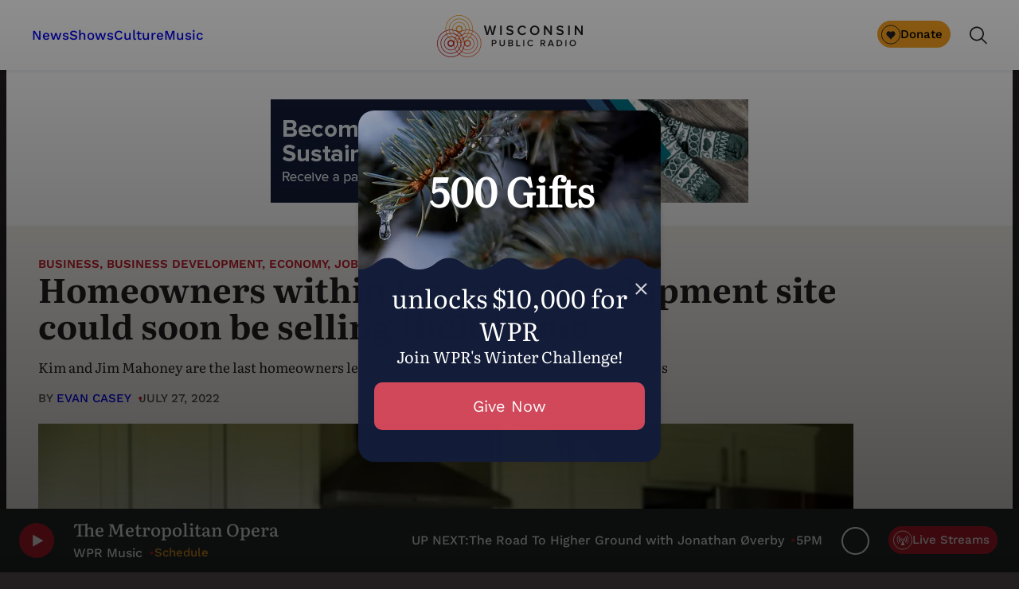

--- FILE ---
content_type: text/html; charset=UTF-8
request_url: https://www.wpr.org/economy/homeowners-within-foxconn-development-site-could-soon-be-selling-their-home
body_size: 79698
content:
<!DOCTYPE html>
<html lang="en-US">
<head>
	<meta charset="UTF-8" /><script type="text/javascript">(window.NREUM||(NREUM={})).init={privacy:{cookies_enabled:true},ajax:{deny_list:["bam.nr-data.net"]},feature_flags:["soft_nav"],distributed_tracing:{enabled:true}};(window.NREUM||(NREUM={})).loader_config={agentID:"1588870995",accountID:"4170484",trustKey:"66686",xpid:"UAcAUVJbDBABUVZQBAQDVlYC",licenseKey:"NRJS-520f2d1b9cad00b2080",applicationID:"1572354023",browserID:"1588870995"};;/*! For license information please see nr-loader-spa-1.308.0.min.js.LICENSE.txt */
(()=>{var e,t,r={384:(e,t,r)=>{"use strict";r.d(t,{NT:()=>a,US:()=>u,Zm:()=>o,bQ:()=>d,dV:()=>c,pV:()=>l});var n=r(6154),i=r(1863),s=r(1910);const a={beacon:"bam.nr-data.net",errorBeacon:"bam.nr-data.net"};function o(){return n.gm.NREUM||(n.gm.NREUM={}),void 0===n.gm.newrelic&&(n.gm.newrelic=n.gm.NREUM),n.gm.NREUM}function c(){let e=o();return e.o||(e.o={ST:n.gm.setTimeout,SI:n.gm.setImmediate||n.gm.setInterval,CT:n.gm.clearTimeout,XHR:n.gm.XMLHttpRequest,REQ:n.gm.Request,EV:n.gm.Event,PR:n.gm.Promise,MO:n.gm.MutationObserver,FETCH:n.gm.fetch,WS:n.gm.WebSocket},(0,s.i)(...Object.values(e.o))),e}function d(e,t){let r=o();r.initializedAgents??={},t.initializedAt={ms:(0,i.t)(),date:new Date},r.initializedAgents[e]=t}function u(e,t){o()[e]=t}function l(){return function(){let e=o();const t=e.info||{};e.info={beacon:a.beacon,errorBeacon:a.errorBeacon,...t}}(),function(){let e=o();const t=e.init||{};e.init={...t}}(),c(),function(){let e=o();const t=e.loader_config||{};e.loader_config={...t}}(),o()}},782:(e,t,r)=>{"use strict";r.d(t,{T:()=>n});const n=r(860).K7.pageViewTiming},860:(e,t,r)=>{"use strict";r.d(t,{$J:()=>u,K7:()=>c,P3:()=>d,XX:()=>i,Yy:()=>o,df:()=>s,qY:()=>n,v4:()=>a});const n="events",i="jserrors",s="browser/blobs",a="rum",o="browser/logs",c={ajax:"ajax",genericEvents:"generic_events",jserrors:i,logging:"logging",metrics:"metrics",pageAction:"page_action",pageViewEvent:"page_view_event",pageViewTiming:"page_view_timing",sessionReplay:"session_replay",sessionTrace:"session_trace",softNav:"soft_navigations",spa:"spa"},d={[c.pageViewEvent]:1,[c.pageViewTiming]:2,[c.metrics]:3,[c.jserrors]:4,[c.spa]:5,[c.ajax]:6,[c.sessionTrace]:7,[c.softNav]:8,[c.sessionReplay]:9,[c.logging]:10,[c.genericEvents]:11},u={[c.pageViewEvent]:a,[c.pageViewTiming]:n,[c.ajax]:n,[c.spa]:n,[c.softNav]:n,[c.metrics]:i,[c.jserrors]:i,[c.sessionTrace]:s,[c.sessionReplay]:s,[c.logging]:o,[c.genericEvents]:"ins"}},944:(e,t,r)=>{"use strict";r.d(t,{R:()=>i});var n=r(3241);function i(e,t){"function"==typeof console.debug&&(console.debug("New Relic Warning: https://github.com/newrelic/newrelic-browser-agent/blob/main/docs/warning-codes.md#".concat(e),t),(0,n.W)({agentIdentifier:null,drained:null,type:"data",name:"warn",feature:"warn",data:{code:e,secondary:t}}))}},993:(e,t,r)=>{"use strict";r.d(t,{A$:()=>s,ET:()=>a,TZ:()=>o,p_:()=>i});var n=r(860);const i={ERROR:"ERROR",WARN:"WARN",INFO:"INFO",DEBUG:"DEBUG",TRACE:"TRACE"},s={OFF:0,ERROR:1,WARN:2,INFO:3,DEBUG:4,TRACE:5},a="log",o=n.K7.logging},1541:(e,t,r)=>{"use strict";r.d(t,{U:()=>i,f:()=>n});const n={MFE:"MFE",BA:"BA"};function i(e,t){if(2!==t?.harvestEndpointVersion)return{};const r=t.agentRef.runtime.appMetadata.agents[0].entityGuid;return e?{"source.id":e.id,"source.name":e.name,"source.type":e.type,"parent.id":e.parent?.id||r,"parent.type":e.parent?.type||n.BA}:{"entity.guid":r,appId:t.agentRef.info.applicationID}}},1687:(e,t,r)=>{"use strict";r.d(t,{Ak:()=>d,Ze:()=>h,x3:()=>u});var n=r(3241),i=r(7836),s=r(3606),a=r(860),o=r(2646);const c={};function d(e,t){const r={staged:!1,priority:a.P3[t]||0};l(e),c[e].get(t)||c[e].set(t,r)}function u(e,t){e&&c[e]&&(c[e].get(t)&&c[e].delete(t),p(e,t,!1),c[e].size&&f(e))}function l(e){if(!e)throw new Error("agentIdentifier required");c[e]||(c[e]=new Map)}function h(e="",t="feature",r=!1){if(l(e),!e||!c[e].get(t)||r)return p(e,t);c[e].get(t).staged=!0,f(e)}function f(e){const t=Array.from(c[e]);t.every(([e,t])=>t.staged)&&(t.sort((e,t)=>e[1].priority-t[1].priority),t.forEach(([t])=>{c[e].delete(t),p(e,t)}))}function p(e,t,r=!0){const a=e?i.ee.get(e):i.ee,c=s.i.handlers;if(!a.aborted&&a.backlog&&c){if((0,n.W)({agentIdentifier:e,type:"lifecycle",name:"drain",feature:t}),r){const e=a.backlog[t],r=c[t];if(r){for(let t=0;e&&t<e.length;++t)g(e[t],r);Object.entries(r).forEach(([e,t])=>{Object.values(t||{}).forEach(t=>{t[0]?.on&&t[0]?.context()instanceof o.y&&t[0].on(e,t[1])})})}}a.isolatedBacklog||delete c[t],a.backlog[t]=null,a.emit("drain-"+t,[])}}function g(e,t){var r=e[1];Object.values(t[r]||{}).forEach(t=>{var r=e[0];if(t[0]===r){var n=t[1],i=e[3],s=e[2];n.apply(i,s)}})}},1738:(e,t,r)=>{"use strict";r.d(t,{U:()=>f,Y:()=>h});var n=r(3241),i=r(9908),s=r(1863),a=r(944),o=r(5701),c=r(3969),d=r(8362),u=r(860),l=r(4261);function h(e,t,r,s){const h=s||r;!h||h[e]&&h[e]!==d.d.prototype[e]||(h[e]=function(){(0,i.p)(c.xV,["API/"+e+"/called"],void 0,u.K7.metrics,r.ee),(0,n.W)({agentIdentifier:r.agentIdentifier,drained:!!o.B?.[r.agentIdentifier],type:"data",name:"api",feature:l.Pl+e,data:{}});try{return t.apply(this,arguments)}catch(e){(0,a.R)(23,e)}})}function f(e,t,r,n,a){const o=e.info;null===r?delete o.jsAttributes[t]:o.jsAttributes[t]=r,(a||null===r)&&(0,i.p)(l.Pl+n,[(0,s.t)(),t,r],void 0,"session",e.ee)}},1741:(e,t,r)=>{"use strict";r.d(t,{W:()=>s});var n=r(944),i=r(4261);class s{#e(e,...t){if(this[e]!==s.prototype[e])return this[e](...t);(0,n.R)(35,e)}addPageAction(e,t){return this.#e(i.hG,e,t)}register(e){return this.#e(i.eY,e)}recordCustomEvent(e,t){return this.#e(i.fF,e,t)}setPageViewName(e,t){return this.#e(i.Fw,e,t)}setCustomAttribute(e,t,r){return this.#e(i.cD,e,t,r)}noticeError(e,t){return this.#e(i.o5,e,t)}setUserId(e,t=!1){return this.#e(i.Dl,e,t)}setApplicationVersion(e){return this.#e(i.nb,e)}setErrorHandler(e){return this.#e(i.bt,e)}addRelease(e,t){return this.#e(i.k6,e,t)}log(e,t){return this.#e(i.$9,e,t)}start(){return this.#e(i.d3)}finished(e){return this.#e(i.BL,e)}recordReplay(){return this.#e(i.CH)}pauseReplay(){return this.#e(i.Tb)}addToTrace(e){return this.#e(i.U2,e)}setCurrentRouteName(e){return this.#e(i.PA,e)}interaction(e){return this.#e(i.dT,e)}wrapLogger(e,t,r){return this.#e(i.Wb,e,t,r)}measure(e,t){return this.#e(i.V1,e,t)}consent(e){return this.#e(i.Pv,e)}}},1863:(e,t,r)=>{"use strict";function n(){return Math.floor(performance.now())}r.d(t,{t:()=>n})},1910:(e,t,r)=>{"use strict";r.d(t,{i:()=>s});var n=r(944);const i=new Map;function s(...e){return e.every(e=>{if(i.has(e))return i.get(e);const t="function"==typeof e?e.toString():"",r=t.includes("[native code]"),s=t.includes("nrWrapper");return r||s||(0,n.R)(64,e?.name||t),i.set(e,r),r})}},2555:(e,t,r)=>{"use strict";r.d(t,{D:()=>o,f:()=>a});var n=r(384),i=r(8122);const s={beacon:n.NT.beacon,errorBeacon:n.NT.errorBeacon,licenseKey:void 0,applicationID:void 0,sa:void 0,queueTime:void 0,applicationTime:void 0,ttGuid:void 0,user:void 0,account:void 0,product:void 0,extra:void 0,jsAttributes:{},userAttributes:void 0,atts:void 0,transactionName:void 0,tNamePlain:void 0};function a(e){try{return!!e.licenseKey&&!!e.errorBeacon&&!!e.applicationID}catch(e){return!1}}const o=e=>(0,i.a)(e,s)},2614:(e,t,r)=>{"use strict";r.d(t,{BB:()=>a,H3:()=>n,g:()=>d,iL:()=>c,tS:()=>o,uh:()=>i,wk:()=>s});const n="NRBA",i="SESSION",s=144e5,a=18e5,o={STARTED:"session-started",PAUSE:"session-pause",RESET:"session-reset",RESUME:"session-resume",UPDATE:"session-update"},c={SAME_TAB:"same-tab",CROSS_TAB:"cross-tab"},d={OFF:0,FULL:1,ERROR:2}},2646:(e,t,r)=>{"use strict";r.d(t,{y:()=>n});class n{constructor(e){this.contextId=e}}},2843:(e,t,r)=>{"use strict";r.d(t,{G:()=>s,u:()=>i});var n=r(3878);function i(e,t=!1,r,i){(0,n.DD)("visibilitychange",function(){if(t)return void("hidden"===document.visibilityState&&e());e(document.visibilityState)},r,i)}function s(e,t,r){(0,n.sp)("pagehide",e,t,r)}},3241:(e,t,r)=>{"use strict";r.d(t,{W:()=>s});var n=r(6154);const i="newrelic";function s(e={}){try{n.gm.dispatchEvent(new CustomEvent(i,{detail:e}))}catch(e){}}},3304:(e,t,r)=>{"use strict";r.d(t,{A:()=>s});var n=r(7836);const i=()=>{const e=new WeakSet;return(t,r)=>{if("object"==typeof r&&null!==r){if(e.has(r))return;e.add(r)}return r}};function s(e){try{return JSON.stringify(e,i())??""}catch(e){try{n.ee.emit("internal-error",[e])}catch(e){}return""}}},3333:(e,t,r)=>{"use strict";r.d(t,{$v:()=>u,TZ:()=>n,Xh:()=>c,Zp:()=>i,kd:()=>d,mq:()=>o,nf:()=>a,qN:()=>s});const n=r(860).K7.genericEvents,i=["auxclick","click","copy","keydown","paste","scrollend"],s=["focus","blur"],a=4,o=1e3,c=2e3,d=["PageAction","UserAction","BrowserPerformance"],u={RESOURCES:"experimental.resources",REGISTER:"register"}},3434:(e,t,r)=>{"use strict";r.d(t,{Jt:()=>s,YM:()=>d});var n=r(7836),i=r(5607);const s="nr@original:".concat(i.W),a=50;var o=Object.prototype.hasOwnProperty,c=!1;function d(e,t){return e||(e=n.ee),r.inPlace=function(e,t,n,i,s){n||(n="");const a="-"===n.charAt(0);for(let o=0;o<t.length;o++){const c=t[o],d=e[c];l(d)||(e[c]=r(d,a?c+n:n,i,c,s))}},r.flag=s,r;function r(t,r,n,c,d){return l(t)?t:(r||(r=""),nrWrapper[s]=t,function(e,t,r){if(Object.defineProperty&&Object.keys)try{return Object.keys(e).forEach(function(r){Object.defineProperty(t,r,{get:function(){return e[r]},set:function(t){return e[r]=t,t}})}),t}catch(e){u([e],r)}for(var n in e)o.call(e,n)&&(t[n]=e[n])}(t,nrWrapper,e),nrWrapper);function nrWrapper(){var s,o,l,h;let f;try{o=this,s=[...arguments],l="function"==typeof n?n(s,o):n||{}}catch(t){u([t,"",[s,o,c],l],e)}i(r+"start",[s,o,c],l,d);const p=performance.now();let g;try{return h=t.apply(o,s),g=performance.now(),h}catch(e){throw g=performance.now(),i(r+"err",[s,o,e],l,d),f=e,f}finally{const e=g-p,t={start:p,end:g,duration:e,isLongTask:e>=a,methodName:c,thrownError:f};t.isLongTask&&i("long-task",[t,o],l,d),i(r+"end",[s,o,h],l,d)}}}function i(r,n,i,s){if(!c||t){var a=c;c=!0;try{e.emit(r,n,i,t,s)}catch(t){u([t,r,n,i],e)}c=a}}}function u(e,t){t||(t=n.ee);try{t.emit("internal-error",e)}catch(e){}}function l(e){return!(e&&"function"==typeof e&&e.apply&&!e[s])}},3606:(e,t,r)=>{"use strict";r.d(t,{i:()=>s});var n=r(9908);s.on=a;var i=s.handlers={};function s(e,t,r,s){a(s||n.d,i,e,t,r)}function a(e,t,r,i,s){s||(s="feature"),e||(e=n.d);var a=t[s]=t[s]||{};(a[r]=a[r]||[]).push([e,i])}},3738:(e,t,r)=>{"use strict";r.d(t,{He:()=>i,Kp:()=>o,Lc:()=>d,Rz:()=>u,TZ:()=>n,bD:()=>s,d3:()=>a,jx:()=>l,sl:()=>h,uP:()=>c});const n=r(860).K7.sessionTrace,i="bstResource",s="resource",a="-start",o="-end",c="fn"+a,d="fn"+o,u="pushState",l=1e3,h=3e4},3785:(e,t,r)=>{"use strict";r.d(t,{R:()=>c,b:()=>d});var n=r(9908),i=r(1863),s=r(860),a=r(3969),o=r(993);function c(e,t,r={},c=o.p_.INFO,d=!0,u,l=(0,i.t)()){(0,n.p)(a.xV,["API/logging/".concat(c.toLowerCase(),"/called")],void 0,s.K7.metrics,e),(0,n.p)(o.ET,[l,t,r,c,d,u],void 0,s.K7.logging,e)}function d(e){return"string"==typeof e&&Object.values(o.p_).some(t=>t===e.toUpperCase().trim())}},3878:(e,t,r)=>{"use strict";function n(e,t){return{capture:e,passive:!1,signal:t}}function i(e,t,r=!1,i){window.addEventListener(e,t,n(r,i))}function s(e,t,r=!1,i){document.addEventListener(e,t,n(r,i))}r.d(t,{DD:()=>s,jT:()=>n,sp:()=>i})},3962:(e,t,r)=>{"use strict";r.d(t,{AM:()=>a,O2:()=>l,OV:()=>s,Qu:()=>h,TZ:()=>c,ih:()=>f,pP:()=>o,t1:()=>u,tC:()=>i,wD:()=>d});var n=r(860);const i=["click","keydown","submit"],s="popstate",a="api",o="initialPageLoad",c=n.K7.softNav,d=5e3,u=500,l={INITIAL_PAGE_LOAD:"",ROUTE_CHANGE:1,UNSPECIFIED:2},h={INTERACTION:1,AJAX:2,CUSTOM_END:3,CUSTOM_TRACER:4},f={IP:"in progress",PF:"pending finish",FIN:"finished",CAN:"cancelled"}},3969:(e,t,r)=>{"use strict";r.d(t,{TZ:()=>n,XG:()=>o,rs:()=>i,xV:()=>a,z_:()=>s});const n=r(860).K7.metrics,i="sm",s="cm",a="storeSupportabilityMetrics",o="storeEventMetrics"},4234:(e,t,r)=>{"use strict";r.d(t,{W:()=>s});var n=r(7836),i=r(1687);class s{constructor(e,t){this.agentIdentifier=e,this.ee=n.ee.get(e),this.featureName=t,this.blocked=!1}deregisterDrain(){(0,i.x3)(this.agentIdentifier,this.featureName)}}},4261:(e,t,r)=>{"use strict";r.d(t,{$9:()=>u,BL:()=>c,CH:()=>p,Dl:()=>R,Fw:()=>w,PA:()=>v,Pl:()=>n,Pv:()=>A,Tb:()=>h,U2:()=>a,V1:()=>E,Wb:()=>T,bt:()=>y,cD:()=>b,d3:()=>x,dT:()=>d,eY:()=>g,fF:()=>f,hG:()=>s,hw:()=>i,k6:()=>o,nb:()=>m,o5:()=>l});const n="api-",i=n+"ixn-",s="addPageAction",a="addToTrace",o="addRelease",c="finished",d="interaction",u="log",l="noticeError",h="pauseReplay",f="recordCustomEvent",p="recordReplay",g="register",m="setApplicationVersion",v="setCurrentRouteName",b="setCustomAttribute",y="setErrorHandler",w="setPageViewName",R="setUserId",x="start",T="wrapLogger",E="measure",A="consent"},5205:(e,t,r)=>{"use strict";r.d(t,{j:()=>S});var n=r(384),i=r(1741);var s=r(2555),a=r(3333);const o=e=>{if(!e||"string"!=typeof e)return!1;try{document.createDocumentFragment().querySelector(e)}catch{return!1}return!0};var c=r(2614),d=r(944),u=r(8122);const l="[data-nr-mask]",h=e=>(0,u.a)(e,(()=>{const e={feature_flags:[],experimental:{allow_registered_children:!1,resources:!1},mask_selector:"*",block_selector:"[data-nr-block]",mask_input_options:{color:!1,date:!1,"datetime-local":!1,email:!1,month:!1,number:!1,range:!1,search:!1,tel:!1,text:!1,time:!1,url:!1,week:!1,textarea:!1,select:!1,password:!0}};return{ajax:{deny_list:void 0,block_internal:!0,enabled:!0,autoStart:!0},api:{get allow_registered_children(){return e.feature_flags.includes(a.$v.REGISTER)||e.experimental.allow_registered_children},set allow_registered_children(t){e.experimental.allow_registered_children=t},duplicate_registered_data:!1},browser_consent_mode:{enabled:!1},distributed_tracing:{enabled:void 0,exclude_newrelic_header:void 0,cors_use_newrelic_header:void 0,cors_use_tracecontext_headers:void 0,allowed_origins:void 0},get feature_flags(){return e.feature_flags},set feature_flags(t){e.feature_flags=t},generic_events:{enabled:!0,autoStart:!0},harvest:{interval:30},jserrors:{enabled:!0,autoStart:!0},logging:{enabled:!0,autoStart:!0},metrics:{enabled:!0,autoStart:!0},obfuscate:void 0,page_action:{enabled:!0},page_view_event:{enabled:!0,autoStart:!0},page_view_timing:{enabled:!0,autoStart:!0},performance:{capture_marks:!1,capture_measures:!1,capture_detail:!0,resources:{get enabled(){return e.feature_flags.includes(a.$v.RESOURCES)||e.experimental.resources},set enabled(t){e.experimental.resources=t},asset_types:[],first_party_domains:[],ignore_newrelic:!0}},privacy:{cookies_enabled:!0},proxy:{assets:void 0,beacon:void 0},session:{expiresMs:c.wk,inactiveMs:c.BB},session_replay:{autoStart:!0,enabled:!1,preload:!1,sampling_rate:10,error_sampling_rate:100,collect_fonts:!1,inline_images:!1,fix_stylesheets:!0,mask_all_inputs:!0,get mask_text_selector(){return e.mask_selector},set mask_text_selector(t){o(t)?e.mask_selector="".concat(t,",").concat(l):""===t||null===t?e.mask_selector=l:(0,d.R)(5,t)},get block_class(){return"nr-block"},get ignore_class(){return"nr-ignore"},get mask_text_class(){return"nr-mask"},get block_selector(){return e.block_selector},set block_selector(t){o(t)?e.block_selector+=",".concat(t):""!==t&&(0,d.R)(6,t)},get mask_input_options(){return e.mask_input_options},set mask_input_options(t){t&&"object"==typeof t?e.mask_input_options={...t,password:!0}:(0,d.R)(7,t)}},session_trace:{enabled:!0,autoStart:!0},soft_navigations:{enabled:!0,autoStart:!0},spa:{enabled:!0,autoStart:!0},ssl:void 0,user_actions:{enabled:!0,elementAttributes:["id","className","tagName","type"]}}})());var f=r(6154),p=r(9324);let g=0;const m={buildEnv:p.F3,distMethod:p.Xs,version:p.xv,originTime:f.WN},v={consented:!1},b={appMetadata:{},get consented(){return this.session?.state?.consent||v.consented},set consented(e){v.consented=e},customTransaction:void 0,denyList:void 0,disabled:!1,harvester:void 0,isolatedBacklog:!1,isRecording:!1,loaderType:void 0,maxBytes:3e4,obfuscator:void 0,onerror:void 0,ptid:void 0,releaseIds:{},session:void 0,timeKeeper:void 0,registeredEntities:[],jsAttributesMetadata:{bytes:0},get harvestCount(){return++g}},y=e=>{const t=(0,u.a)(e,b),r=Object.keys(m).reduce((e,t)=>(e[t]={value:m[t],writable:!1,configurable:!0,enumerable:!0},e),{});return Object.defineProperties(t,r)};var w=r(5701);const R=e=>{const t=e.startsWith("http");e+="/",r.p=t?e:"https://"+e};var x=r(7836),T=r(3241);const E={accountID:void 0,trustKey:void 0,agentID:void 0,licenseKey:void 0,applicationID:void 0,xpid:void 0},A=e=>(0,u.a)(e,E),_=new Set;function S(e,t={},r,a){let{init:o,info:c,loader_config:d,runtime:u={},exposed:l=!0}=t;if(!c){const e=(0,n.pV)();o=e.init,c=e.info,d=e.loader_config}e.init=h(o||{}),e.loader_config=A(d||{}),c.jsAttributes??={},f.bv&&(c.jsAttributes.isWorker=!0),e.info=(0,s.D)(c);const p=e.init,g=[c.beacon,c.errorBeacon];_.has(e.agentIdentifier)||(p.proxy.assets&&(R(p.proxy.assets),g.push(p.proxy.assets)),p.proxy.beacon&&g.push(p.proxy.beacon),e.beacons=[...g],function(e){const t=(0,n.pV)();Object.getOwnPropertyNames(i.W.prototype).forEach(r=>{const n=i.W.prototype[r];if("function"!=typeof n||"constructor"===n)return;let s=t[r];e[r]&&!1!==e.exposed&&"micro-agent"!==e.runtime?.loaderType&&(t[r]=(...t)=>{const n=e[r](...t);return s?s(...t):n})})}(e),(0,n.US)("activatedFeatures",w.B)),u.denyList=[...p.ajax.deny_list||[],...p.ajax.block_internal?g:[]],u.ptid=e.agentIdentifier,u.loaderType=r,e.runtime=y(u),_.has(e.agentIdentifier)||(e.ee=x.ee.get(e.agentIdentifier),e.exposed=l,(0,T.W)({agentIdentifier:e.agentIdentifier,drained:!!w.B?.[e.agentIdentifier],type:"lifecycle",name:"initialize",feature:void 0,data:e.config})),_.add(e.agentIdentifier)}},5270:(e,t,r)=>{"use strict";r.d(t,{Aw:()=>a,SR:()=>s,rF:()=>o});var n=r(384),i=r(7767);function s(e){return!!(0,n.dV)().o.MO&&(0,i.V)(e)&&!0===e?.session_trace.enabled}function a(e){return!0===e?.session_replay.preload&&s(e)}function o(e,t){try{if("string"==typeof t?.type){if("password"===t.type.toLowerCase())return"*".repeat(e?.length||0);if(void 0!==t?.dataset?.nrUnmask||t?.classList?.contains("nr-unmask"))return e}}catch(e){}return"string"==typeof e?e.replace(/[\S]/g,"*"):"*".repeat(e?.length||0)}},5289:(e,t,r)=>{"use strict";r.d(t,{GG:()=>a,Qr:()=>c,sB:()=>o});var n=r(3878),i=r(6389);function s(){return"undefined"==typeof document||"complete"===document.readyState}function a(e,t){if(s())return e();const r=(0,i.J)(e),a=setInterval(()=>{s()&&(clearInterval(a),r())},500);(0,n.sp)("load",r,t)}function o(e){if(s())return e();(0,n.DD)("DOMContentLoaded",e)}function c(e){if(s())return e();(0,n.sp)("popstate",e)}},5607:(e,t,r)=>{"use strict";r.d(t,{W:()=>n});const n=(0,r(9566).bz)()},5701:(e,t,r)=>{"use strict";r.d(t,{B:()=>s,t:()=>a});var n=r(3241);const i=new Set,s={};function a(e,t){const r=t.agentIdentifier;s[r]??={},e&&"object"==typeof e&&(i.has(r)||(t.ee.emit("rumresp",[e]),s[r]=e,i.add(r),(0,n.W)({agentIdentifier:r,loaded:!0,drained:!0,type:"lifecycle",name:"load",feature:void 0,data:e})))}},6154:(e,t,r)=>{"use strict";r.d(t,{OF:()=>d,RI:()=>i,WN:()=>h,bv:()=>s,eN:()=>f,gm:()=>a,lR:()=>l,m:()=>c,mw:()=>o,sb:()=>u});var n=r(1863);const i="undefined"!=typeof window&&!!window.document,s="undefined"!=typeof WorkerGlobalScope&&("undefined"!=typeof self&&self instanceof WorkerGlobalScope&&self.navigator instanceof WorkerNavigator||"undefined"!=typeof globalThis&&globalThis instanceof WorkerGlobalScope&&globalThis.navigator instanceof WorkerNavigator),a=i?window:"undefined"!=typeof WorkerGlobalScope&&("undefined"!=typeof self&&self instanceof WorkerGlobalScope&&self||"undefined"!=typeof globalThis&&globalThis instanceof WorkerGlobalScope&&globalThis),o=Boolean("hidden"===a?.document?.visibilityState),c=""+a?.location,d=/iPad|iPhone|iPod/.test(a.navigator?.userAgent),u=d&&"undefined"==typeof SharedWorker,l=(()=>{const e=a.navigator?.userAgent?.match(/Firefox[/\s](\d+\.\d+)/);return Array.isArray(e)&&e.length>=2?+e[1]:0})(),h=Date.now()-(0,n.t)(),f=()=>"undefined"!=typeof PerformanceNavigationTiming&&a?.performance?.getEntriesByType("navigation")?.[0]?.responseStart},6344:(e,t,r)=>{"use strict";r.d(t,{BB:()=>u,Qb:()=>l,TZ:()=>i,Ug:()=>a,Vh:()=>s,_s:()=>o,bc:()=>d,yP:()=>c});var n=r(2614);const i=r(860).K7.sessionReplay,s="errorDuringReplay",a=.12,o={DomContentLoaded:0,Load:1,FullSnapshot:2,IncrementalSnapshot:3,Meta:4,Custom:5},c={[n.g.ERROR]:15e3,[n.g.FULL]:3e5,[n.g.OFF]:0},d={RESET:{message:"Session was reset",sm:"Reset"},IMPORT:{message:"Recorder failed to import",sm:"Import"},TOO_MANY:{message:"429: Too Many Requests",sm:"Too-Many"},TOO_BIG:{message:"Payload was too large",sm:"Too-Big"},CROSS_TAB:{message:"Session Entity was set to OFF on another tab",sm:"Cross-Tab"},ENTITLEMENTS:{message:"Session Replay is not allowed and will not be started",sm:"Entitlement"}},u=5e3,l={API:"api",RESUME:"resume",SWITCH_TO_FULL:"switchToFull",INITIALIZE:"initialize",PRELOAD:"preload"}},6389:(e,t,r)=>{"use strict";function n(e,t=500,r={}){const n=r?.leading||!1;let i;return(...r)=>{n&&void 0===i&&(e.apply(this,r),i=setTimeout(()=>{i=clearTimeout(i)},t)),n||(clearTimeout(i),i=setTimeout(()=>{e.apply(this,r)},t))}}function i(e){let t=!1;return(...r)=>{t||(t=!0,e.apply(this,r))}}r.d(t,{J:()=>i,s:()=>n})},6630:(e,t,r)=>{"use strict";r.d(t,{T:()=>n});const n=r(860).K7.pageViewEvent},6774:(e,t,r)=>{"use strict";r.d(t,{T:()=>n});const n=r(860).K7.jserrors},7295:(e,t,r)=>{"use strict";r.d(t,{Xv:()=>a,gX:()=>i,iW:()=>s});var n=[];function i(e){if(!e||s(e))return!1;if(0===n.length)return!0;if("*"===n[0].hostname)return!1;for(var t=0;t<n.length;t++){var r=n[t];if(r.hostname.test(e.hostname)&&r.pathname.test(e.pathname))return!1}return!0}function s(e){return void 0===e.hostname}function a(e){if(n=[],e&&e.length)for(var t=0;t<e.length;t++){let r=e[t];if(!r)continue;if("*"===r)return void(n=[{hostname:"*"}]);0===r.indexOf("http://")?r=r.substring(7):0===r.indexOf("https://")&&(r=r.substring(8));const i=r.indexOf("/");let s,a;i>0?(s=r.substring(0,i),a=r.substring(i)):(s=r,a="*");let[c]=s.split(":");n.push({hostname:o(c),pathname:o(a,!0)})}}function o(e,t=!1){const r=e.replace(/[.+?^${}()|[\]\\]/g,e=>"\\"+e).replace(/\*/g,".*?");return new RegExp((t?"^":"")+r+"$")}},7485:(e,t,r)=>{"use strict";r.d(t,{D:()=>i});var n=r(6154);function i(e){if(0===(e||"").indexOf("data:"))return{protocol:"data"};try{const t=new URL(e,location.href),r={port:t.port,hostname:t.hostname,pathname:t.pathname,search:t.search,protocol:t.protocol.slice(0,t.protocol.indexOf(":")),sameOrigin:t.protocol===n.gm?.location?.protocol&&t.host===n.gm?.location?.host};return r.port&&""!==r.port||("http:"===t.protocol&&(r.port="80"),"https:"===t.protocol&&(r.port="443")),r.pathname&&""!==r.pathname?r.pathname.startsWith("/")||(r.pathname="/".concat(r.pathname)):r.pathname="/",r}catch(e){return{}}}},7699:(e,t,r)=>{"use strict";r.d(t,{It:()=>s,KC:()=>o,No:()=>i,qh:()=>a});var n=r(860);const i=16e3,s=1e6,a="SESSION_ERROR",o={[n.K7.logging]:!0,[n.K7.genericEvents]:!1,[n.K7.jserrors]:!1,[n.K7.ajax]:!1}},7767:(e,t,r)=>{"use strict";r.d(t,{V:()=>i});var n=r(6154);const i=e=>n.RI&&!0===e?.privacy.cookies_enabled},7836:(e,t,r)=>{"use strict";r.d(t,{P:()=>o,ee:()=>c});var n=r(384),i=r(8990),s=r(2646),a=r(5607);const o="nr@context:".concat(a.W),c=function e(t,r){var n={},a={},u={},l=!1;try{l=16===r.length&&d.initializedAgents?.[r]?.runtime.isolatedBacklog}catch(e){}var h={on:p,addEventListener:p,removeEventListener:function(e,t){var r=n[e];if(!r)return;for(var i=0;i<r.length;i++)r[i]===t&&r.splice(i,1)},emit:function(e,r,n,i,s){!1!==s&&(s=!0);if(c.aborted&&!i)return;t&&s&&t.emit(e,r,n);var o=f(n);g(e).forEach(e=>{e.apply(o,r)});var d=v()[a[e]];d&&d.push([h,e,r,o]);return o},get:m,listeners:g,context:f,buffer:function(e,t){const r=v();if(t=t||"feature",h.aborted)return;Object.entries(e||{}).forEach(([e,n])=>{a[n]=t,t in r||(r[t]=[])})},abort:function(){h._aborted=!0,Object.keys(h.backlog).forEach(e=>{delete h.backlog[e]})},isBuffering:function(e){return!!v()[a[e]]},debugId:r,backlog:l?{}:t&&"object"==typeof t.backlog?t.backlog:{},isolatedBacklog:l};return Object.defineProperty(h,"aborted",{get:()=>{let e=h._aborted||!1;return e||(t&&(e=t.aborted),e)}}),h;function f(e){return e&&e instanceof s.y?e:e?(0,i.I)(e,o,()=>new s.y(o)):new s.y(o)}function p(e,t){n[e]=g(e).concat(t)}function g(e){return n[e]||[]}function m(t){return u[t]=u[t]||e(h,t)}function v(){return h.backlog}}(void 0,"globalEE"),d=(0,n.Zm)();d.ee||(d.ee=c)},8122:(e,t,r)=>{"use strict";r.d(t,{a:()=>i});var n=r(944);function i(e,t){try{if(!e||"object"!=typeof e)return(0,n.R)(3);if(!t||"object"!=typeof t)return(0,n.R)(4);const r=Object.create(Object.getPrototypeOf(t),Object.getOwnPropertyDescriptors(t)),s=0===Object.keys(r).length?e:r;for(let a in s)if(void 0!==e[a])try{if(null===e[a]){r[a]=null;continue}Array.isArray(e[a])&&Array.isArray(t[a])?r[a]=Array.from(new Set([...e[a],...t[a]])):"object"==typeof e[a]&&"object"==typeof t[a]?r[a]=i(e[a],t[a]):r[a]=e[a]}catch(e){r[a]||(0,n.R)(1,e)}return r}catch(e){(0,n.R)(2,e)}}},8139:(e,t,r)=>{"use strict";r.d(t,{u:()=>h});var n=r(7836),i=r(3434),s=r(8990),a=r(6154);const o={},c=a.gm.XMLHttpRequest,d="addEventListener",u="removeEventListener",l="nr@wrapped:".concat(n.P);function h(e){var t=function(e){return(e||n.ee).get("events")}(e);if(o[t.debugId]++)return t;o[t.debugId]=1;var r=(0,i.YM)(t,!0);function h(e){r.inPlace(e,[d,u],"-",p)}function p(e,t){return e[1]}return"getPrototypeOf"in Object&&(a.RI&&f(document,h),c&&f(c.prototype,h),f(a.gm,h)),t.on(d+"-start",function(e,t){var n=e[1];if(null!==n&&("function"==typeof n||"object"==typeof n)&&"newrelic"!==e[0]){var i=(0,s.I)(n,l,function(){var e={object:function(){if("function"!=typeof n.handleEvent)return;return n.handleEvent.apply(n,arguments)},function:n}[typeof n];return e?r(e,"fn-",null,e.name||"anonymous"):n});this.wrapped=e[1]=i}}),t.on(u+"-start",function(e){e[1]=this.wrapped||e[1]}),t}function f(e,t,...r){let n=e;for(;"object"==typeof n&&!Object.prototype.hasOwnProperty.call(n,d);)n=Object.getPrototypeOf(n);n&&t(n,...r)}},8362:(e,t,r)=>{"use strict";r.d(t,{d:()=>s});var n=r(9566),i=r(1741);class s extends i.W{agentIdentifier=(0,n.LA)(16)}},8374:(e,t,r)=>{r.nc=(()=>{try{return document?.currentScript?.nonce}catch(e){}return""})()},8990:(e,t,r)=>{"use strict";r.d(t,{I:()=>i});var n=Object.prototype.hasOwnProperty;function i(e,t,r){if(n.call(e,t))return e[t];var i=r();if(Object.defineProperty&&Object.keys)try{return Object.defineProperty(e,t,{value:i,writable:!0,enumerable:!1}),i}catch(e){}return e[t]=i,i}},9119:(e,t,r)=>{"use strict";r.d(t,{L:()=>s});var n=/([^?#]*)[^#]*(#[^?]*|$).*/,i=/([^?#]*)().*/;function s(e,t){return e?e.replace(t?n:i,"$1$2"):e}},9300:(e,t,r)=>{"use strict";r.d(t,{T:()=>n});const n=r(860).K7.ajax},9324:(e,t,r)=>{"use strict";r.d(t,{AJ:()=>a,F3:()=>i,Xs:()=>s,Yq:()=>o,xv:()=>n});const n="1.308.0",i="PROD",s="CDN",a="@newrelic/rrweb",o="1.0.1"},9566:(e,t,r)=>{"use strict";r.d(t,{LA:()=>o,ZF:()=>c,bz:()=>a,el:()=>d});var n=r(6154);const i="xxxxxxxx-xxxx-4xxx-yxxx-xxxxxxxxxxxx";function s(e,t){return e?15&e[t]:16*Math.random()|0}function a(){const e=n.gm?.crypto||n.gm?.msCrypto;let t,r=0;return e&&e.getRandomValues&&(t=e.getRandomValues(new Uint8Array(30))),i.split("").map(e=>"x"===e?s(t,r++).toString(16):"y"===e?(3&s()|8).toString(16):e).join("")}function o(e){const t=n.gm?.crypto||n.gm?.msCrypto;let r,i=0;t&&t.getRandomValues&&(r=t.getRandomValues(new Uint8Array(e)));const a=[];for(var o=0;o<e;o++)a.push(s(r,i++).toString(16));return a.join("")}function c(){return o(16)}function d(){return o(32)}},9908:(e,t,r)=>{"use strict";r.d(t,{d:()=>n,p:()=>i});var n=r(7836).ee.get("handle");function i(e,t,r,i,s){s?(s.buffer([e],i),s.emit(e,t,r)):(n.buffer([e],i),n.emit(e,t,r))}}},n={};function i(e){var t=n[e];if(void 0!==t)return t.exports;var s=n[e]={exports:{}};return r[e](s,s.exports,i),s.exports}i.m=r,i.d=(e,t)=>{for(var r in t)i.o(t,r)&&!i.o(e,r)&&Object.defineProperty(e,r,{enumerable:!0,get:t[r]})},i.f={},i.e=e=>Promise.all(Object.keys(i.f).reduce((t,r)=>(i.f[r](e,t),t),[])),i.u=e=>({212:"nr-spa-compressor",249:"nr-spa-recorder",478:"nr-spa"}[e]+"-1.308.0.min.js"),i.o=(e,t)=>Object.prototype.hasOwnProperty.call(e,t),e={},t="NRBA-1.308.0.PROD:",i.l=(r,n,s,a)=>{if(e[r])e[r].push(n);else{var o,c;if(void 0!==s)for(var d=document.getElementsByTagName("script"),u=0;u<d.length;u++){var l=d[u];if(l.getAttribute("src")==r||l.getAttribute("data-webpack")==t+s){o=l;break}}if(!o){c=!0;var h={478:"sha512-RSfSVnmHk59T/uIPbdSE0LPeqcEdF4/+XhfJdBuccH5rYMOEZDhFdtnh6X6nJk7hGpzHd9Ujhsy7lZEz/ORYCQ==",249:"sha512-ehJXhmntm85NSqW4MkhfQqmeKFulra3klDyY0OPDUE+sQ3GokHlPh1pmAzuNy//3j4ac6lzIbmXLvGQBMYmrkg==",212:"sha512-B9h4CR46ndKRgMBcK+j67uSR2RCnJfGefU+A7FrgR/k42ovXy5x/MAVFiSvFxuVeEk/pNLgvYGMp1cBSK/G6Fg=="};(o=document.createElement("script")).charset="utf-8",i.nc&&o.setAttribute("nonce",i.nc),o.setAttribute("data-webpack",t+s),o.src=r,0!==o.src.indexOf(window.location.origin+"/")&&(o.crossOrigin="anonymous"),h[a]&&(o.integrity=h[a])}e[r]=[n];var f=(t,n)=>{o.onerror=o.onload=null,clearTimeout(p);var i=e[r];if(delete e[r],o.parentNode&&o.parentNode.removeChild(o),i&&i.forEach(e=>e(n)),t)return t(n)},p=setTimeout(f.bind(null,void 0,{type:"timeout",target:o}),12e4);o.onerror=f.bind(null,o.onerror),o.onload=f.bind(null,o.onload),c&&document.head.appendChild(o)}},i.r=e=>{"undefined"!=typeof Symbol&&Symbol.toStringTag&&Object.defineProperty(e,Symbol.toStringTag,{value:"Module"}),Object.defineProperty(e,"__esModule",{value:!0})},i.p="https://js-agent.newrelic.com/",(()=>{var e={38:0,788:0};i.f.j=(t,r)=>{var n=i.o(e,t)?e[t]:void 0;if(0!==n)if(n)r.push(n[2]);else{var s=new Promise((r,i)=>n=e[t]=[r,i]);r.push(n[2]=s);var a=i.p+i.u(t),o=new Error;i.l(a,r=>{if(i.o(e,t)&&(0!==(n=e[t])&&(e[t]=void 0),n)){var s=r&&("load"===r.type?"missing":r.type),a=r&&r.target&&r.target.src;o.message="Loading chunk "+t+" failed: ("+s+": "+a+")",o.name="ChunkLoadError",o.type=s,o.request=a,n[1](o)}},"chunk-"+t,t)}};var t=(t,r)=>{var n,s,[a,o,c]=r,d=0;if(a.some(t=>0!==e[t])){for(n in o)i.o(o,n)&&(i.m[n]=o[n]);if(c)c(i)}for(t&&t(r);d<a.length;d++)s=a[d],i.o(e,s)&&e[s]&&e[s][0](),e[s]=0},r=self["webpackChunk:NRBA-1.308.0.PROD"]=self["webpackChunk:NRBA-1.308.0.PROD"]||[];r.forEach(t.bind(null,0)),r.push=t.bind(null,r.push.bind(r))})(),(()=>{"use strict";i(8374);var e=i(8362),t=i(860);const r=Object.values(t.K7);var n=i(5205);var s=i(9908),a=i(1863),o=i(4261),c=i(1738);var d=i(1687),u=i(4234),l=i(5289),h=i(6154),f=i(944),p=i(5270),g=i(7767),m=i(6389),v=i(7699);class b extends u.W{constructor(e,t){super(e.agentIdentifier,t),this.agentRef=e,this.abortHandler=void 0,this.featAggregate=void 0,this.loadedSuccessfully=void 0,this.onAggregateImported=new Promise(e=>{this.loadedSuccessfully=e}),this.deferred=Promise.resolve(),!1===e.init[this.featureName].autoStart?this.deferred=new Promise((t,r)=>{this.ee.on("manual-start-all",(0,m.J)(()=>{(0,d.Ak)(e.agentIdentifier,this.featureName),t()}))}):(0,d.Ak)(e.agentIdentifier,t)}importAggregator(e,t,r={}){if(this.featAggregate)return;const n=async()=>{let n;await this.deferred;try{if((0,g.V)(e.init)){const{setupAgentSession:t}=await i.e(478).then(i.bind(i,8766));n=t(e)}}catch(e){(0,f.R)(20,e),this.ee.emit("internal-error",[e]),(0,s.p)(v.qh,[e],void 0,this.featureName,this.ee)}try{if(!this.#t(this.featureName,n,e.init))return(0,d.Ze)(this.agentIdentifier,this.featureName),void this.loadedSuccessfully(!1);const{Aggregate:i}=await t();this.featAggregate=new i(e,r),e.runtime.harvester.initializedAggregates.push(this.featAggregate),this.loadedSuccessfully(!0)}catch(e){(0,f.R)(34,e),this.abortHandler?.(),(0,d.Ze)(this.agentIdentifier,this.featureName,!0),this.loadedSuccessfully(!1),this.ee&&this.ee.abort()}};h.RI?(0,l.GG)(()=>n(),!0):n()}#t(e,r,n){if(this.blocked)return!1;switch(e){case t.K7.sessionReplay:return(0,p.SR)(n)&&!!r;case t.K7.sessionTrace:return!!r;default:return!0}}}var y=i(6630),w=i(2614),R=i(3241);class x extends b{static featureName=y.T;constructor(e){var t;super(e,y.T),this.setupInspectionEvents(e.agentIdentifier),t=e,(0,c.Y)(o.Fw,function(e,r){"string"==typeof e&&("/"!==e.charAt(0)&&(e="/"+e),t.runtime.customTransaction=(r||"http://custom.transaction")+e,(0,s.p)(o.Pl+o.Fw,[(0,a.t)()],void 0,void 0,t.ee))},t),this.importAggregator(e,()=>i.e(478).then(i.bind(i,2467)))}setupInspectionEvents(e){const t=(t,r)=>{t&&(0,R.W)({agentIdentifier:e,timeStamp:t.timeStamp,loaded:"complete"===t.target.readyState,type:"window",name:r,data:t.target.location+""})};(0,l.sB)(e=>{t(e,"DOMContentLoaded")}),(0,l.GG)(e=>{t(e,"load")}),(0,l.Qr)(e=>{t(e,"navigate")}),this.ee.on(w.tS.UPDATE,(t,r)=>{(0,R.W)({agentIdentifier:e,type:"lifecycle",name:"session",data:r})})}}var T=i(384);class E extends e.d{constructor(e){var t;(super(),h.gm)?(this.features={},(0,T.bQ)(this.agentIdentifier,this),this.desiredFeatures=new Set(e.features||[]),this.desiredFeatures.add(x),(0,n.j)(this,e,e.loaderType||"agent"),t=this,(0,c.Y)(o.cD,function(e,r,n=!1){if("string"==typeof e){if(["string","number","boolean"].includes(typeof r)||null===r)return(0,c.U)(t,e,r,o.cD,n);(0,f.R)(40,typeof r)}else(0,f.R)(39,typeof e)},t),function(e){(0,c.Y)(o.Dl,function(t,r=!1){if("string"!=typeof t&&null!==t)return void(0,f.R)(41,typeof t);const n=e.info.jsAttributes["enduser.id"];r&&null!=n&&n!==t?(0,s.p)(o.Pl+"setUserIdAndResetSession",[t],void 0,"session",e.ee):(0,c.U)(e,"enduser.id",t,o.Dl,!0)},e)}(this),function(e){(0,c.Y)(o.nb,function(t){if("string"==typeof t||null===t)return(0,c.U)(e,"application.version",t,o.nb,!1);(0,f.R)(42,typeof t)},e)}(this),function(e){(0,c.Y)(o.d3,function(){e.ee.emit("manual-start-all")},e)}(this),function(e){(0,c.Y)(o.Pv,function(t=!0){if("boolean"==typeof t){if((0,s.p)(o.Pl+o.Pv,[t],void 0,"session",e.ee),e.runtime.consented=t,t){const t=e.features.page_view_event;t.onAggregateImported.then(e=>{const r=t.featAggregate;e&&!r.sentRum&&r.sendRum()})}}else(0,f.R)(65,typeof t)},e)}(this),this.run()):(0,f.R)(21)}get config(){return{info:this.info,init:this.init,loader_config:this.loader_config,runtime:this.runtime}}get api(){return this}run(){try{const e=function(e){const t={};return r.forEach(r=>{t[r]=!!e[r]?.enabled}),t}(this.init),n=[...this.desiredFeatures];n.sort((e,r)=>t.P3[e.featureName]-t.P3[r.featureName]),n.forEach(r=>{if(!e[r.featureName]&&r.featureName!==t.K7.pageViewEvent)return;if(r.featureName===t.K7.spa)return void(0,f.R)(67);const n=function(e){switch(e){case t.K7.ajax:return[t.K7.jserrors];case t.K7.sessionTrace:return[t.K7.ajax,t.K7.pageViewEvent];case t.K7.sessionReplay:return[t.K7.sessionTrace];case t.K7.pageViewTiming:return[t.K7.pageViewEvent];default:return[]}}(r.featureName).filter(e=>!(e in this.features));n.length>0&&(0,f.R)(36,{targetFeature:r.featureName,missingDependencies:n}),this.features[r.featureName]=new r(this)})}catch(e){(0,f.R)(22,e);for(const e in this.features)this.features[e].abortHandler?.();const t=(0,T.Zm)();delete t.initializedAgents[this.agentIdentifier]?.features,delete this.sharedAggregator;return t.ee.get(this.agentIdentifier).abort(),!1}}}var A=i(2843),_=i(782);class S extends b{static featureName=_.T;constructor(e){super(e,_.T),h.RI&&((0,A.u)(()=>(0,s.p)("docHidden",[(0,a.t)()],void 0,_.T,this.ee),!0),(0,A.G)(()=>(0,s.p)("winPagehide",[(0,a.t)()],void 0,_.T,this.ee)),this.importAggregator(e,()=>i.e(478).then(i.bind(i,9917))))}}var O=i(3969);class I extends b{static featureName=O.TZ;constructor(e){super(e,O.TZ),h.RI&&document.addEventListener("securitypolicyviolation",e=>{(0,s.p)(O.xV,["Generic/CSPViolation/Detected"],void 0,this.featureName,this.ee)}),this.importAggregator(e,()=>i.e(478).then(i.bind(i,6555)))}}var N=i(6774),P=i(3878),k=i(3304);class D{constructor(e,t,r,n,i){this.name="UncaughtError",this.message="string"==typeof e?e:(0,k.A)(e),this.sourceURL=t,this.line=r,this.column=n,this.__newrelic=i}}function C(e){return M(e)?e:new D(void 0!==e?.message?e.message:e,e?.filename||e?.sourceURL,e?.lineno||e?.line,e?.colno||e?.col,e?.__newrelic,e?.cause)}function j(e){const t="Unhandled Promise Rejection: ";if(!e?.reason)return;if(M(e.reason)){try{e.reason.message.startsWith(t)||(e.reason.message=t+e.reason.message)}catch(e){}return C(e.reason)}const r=C(e.reason);return(r.message||"").startsWith(t)||(r.message=t+r.message),r}function L(e){if(e.error instanceof SyntaxError&&!/:\d+$/.test(e.error.stack?.trim())){const t=new D(e.message,e.filename,e.lineno,e.colno,e.error.__newrelic,e.cause);return t.name=SyntaxError.name,t}return M(e.error)?e.error:C(e)}function M(e){return e instanceof Error&&!!e.stack}function H(e,r,n,i,o=(0,a.t)()){"string"==typeof e&&(e=new Error(e)),(0,s.p)("err",[e,o,!1,r,n.runtime.isRecording,void 0,i],void 0,t.K7.jserrors,n.ee),(0,s.p)("uaErr",[],void 0,t.K7.genericEvents,n.ee)}var B=i(1541),K=i(993),W=i(3785);function U(e,{customAttributes:t={},level:r=K.p_.INFO}={},n,i,s=(0,a.t)()){(0,W.R)(n.ee,e,t,r,!1,i,s)}function F(e,r,n,i,c=(0,a.t)()){(0,s.p)(o.Pl+o.hG,[c,e,r,i],void 0,t.K7.genericEvents,n.ee)}function V(e,r,n,i,c=(0,a.t)()){const{start:d,end:u,customAttributes:l}=r||{},h={customAttributes:l||{}};if("object"!=typeof h.customAttributes||"string"!=typeof e||0===e.length)return void(0,f.R)(57);const p=(e,t)=>null==e?t:"number"==typeof e?e:e instanceof PerformanceMark?e.startTime:Number.NaN;if(h.start=p(d,0),h.end=p(u,c),Number.isNaN(h.start)||Number.isNaN(h.end))(0,f.R)(57);else{if(h.duration=h.end-h.start,!(h.duration<0))return(0,s.p)(o.Pl+o.V1,[h,e,i],void 0,t.K7.genericEvents,n.ee),h;(0,f.R)(58)}}function G(e,r={},n,i,c=(0,a.t)()){(0,s.p)(o.Pl+o.fF,[c,e,r,i],void 0,t.K7.genericEvents,n.ee)}function z(e){(0,c.Y)(o.eY,function(t){return Y(e,t)},e)}function Y(e,r,n){(0,f.R)(54,"newrelic.register"),r||={},r.type=B.f.MFE,r.licenseKey||=e.info.licenseKey,r.blocked=!1,r.parent=n||{},Array.isArray(r.tags)||(r.tags=[]);const i={};r.tags.forEach(e=>{"name"!==e&&"id"!==e&&(i["source.".concat(e)]=!0)}),r.isolated??=!0;let o=()=>{};const c=e.runtime.registeredEntities;if(!r.isolated){const e=c.find(({metadata:{target:{id:e}}})=>e===r.id&&!r.isolated);if(e)return e}const d=e=>{r.blocked=!0,o=e};function u(e){return"string"==typeof e&&!!e.trim()&&e.trim().length<501||"number"==typeof e}e.init.api.allow_registered_children||d((0,m.J)(()=>(0,f.R)(55))),u(r.id)&&u(r.name)||d((0,m.J)(()=>(0,f.R)(48,r)));const l={addPageAction:(t,n={})=>g(F,[t,{...i,...n},e],r),deregister:()=>{d((0,m.J)(()=>(0,f.R)(68)))},log:(t,n={})=>g(U,[t,{...n,customAttributes:{...i,...n.customAttributes||{}}},e],r),measure:(t,n={})=>g(V,[t,{...n,customAttributes:{...i,...n.customAttributes||{}}},e],r),noticeError:(t,n={})=>g(H,[t,{...i,...n},e],r),register:(t={})=>g(Y,[e,t],l.metadata.target),recordCustomEvent:(t,n={})=>g(G,[t,{...i,...n},e],r),setApplicationVersion:e=>p("application.version",e),setCustomAttribute:(e,t)=>p(e,t),setUserId:e=>p("enduser.id",e),metadata:{customAttributes:i,target:r}},h=()=>(r.blocked&&o(),r.blocked);h()||c.push(l);const p=(e,t)=>{h()||(i[e]=t)},g=(r,n,i)=>{if(h())return;const o=(0,a.t)();(0,s.p)(O.xV,["API/register/".concat(r.name,"/called")],void 0,t.K7.metrics,e.ee);try{if(e.init.api.duplicate_registered_data&&"register"!==r.name){let e=n;if(n[1]instanceof Object){const t={"child.id":i.id,"child.type":i.type};e="customAttributes"in n[1]?[n[0],{...n[1],customAttributes:{...n[1].customAttributes,...t}},...n.slice(2)]:[n[0],{...n[1],...t},...n.slice(2)]}r(...e,void 0,o)}return r(...n,i,o)}catch(e){(0,f.R)(50,e)}};return l}class Z extends b{static featureName=N.T;constructor(e){var t;super(e,N.T),t=e,(0,c.Y)(o.o5,(e,r)=>H(e,r,t),t),function(e){(0,c.Y)(o.bt,function(t){e.runtime.onerror=t},e)}(e),function(e){let t=0;(0,c.Y)(o.k6,function(e,r){++t>10||(this.runtime.releaseIds[e.slice(-200)]=(""+r).slice(-200))},e)}(e),z(e);try{this.removeOnAbort=new AbortController}catch(e){}this.ee.on("internal-error",(t,r)=>{this.abortHandler&&(0,s.p)("ierr",[C(t),(0,a.t)(),!0,{},e.runtime.isRecording,r],void 0,this.featureName,this.ee)}),h.gm.addEventListener("unhandledrejection",t=>{this.abortHandler&&(0,s.p)("err",[j(t),(0,a.t)(),!1,{unhandledPromiseRejection:1},e.runtime.isRecording],void 0,this.featureName,this.ee)},(0,P.jT)(!1,this.removeOnAbort?.signal)),h.gm.addEventListener("error",t=>{this.abortHandler&&(0,s.p)("err",[L(t),(0,a.t)(),!1,{},e.runtime.isRecording],void 0,this.featureName,this.ee)},(0,P.jT)(!1,this.removeOnAbort?.signal)),this.abortHandler=this.#r,this.importAggregator(e,()=>i.e(478).then(i.bind(i,2176)))}#r(){this.removeOnAbort?.abort(),this.abortHandler=void 0}}var q=i(8990);let X=1;function J(e){const t=typeof e;return!e||"object"!==t&&"function"!==t?-1:e===h.gm?0:(0,q.I)(e,"nr@id",function(){return X++})}function Q(e){if("string"==typeof e&&e.length)return e.length;if("object"==typeof e){if("undefined"!=typeof ArrayBuffer&&e instanceof ArrayBuffer&&e.byteLength)return e.byteLength;if("undefined"!=typeof Blob&&e instanceof Blob&&e.size)return e.size;if(!("undefined"!=typeof FormData&&e instanceof FormData))try{return(0,k.A)(e).length}catch(e){return}}}var ee=i(8139),te=i(7836),re=i(3434);const ne={},ie=["open","send"];function se(e){var t=e||te.ee;const r=function(e){return(e||te.ee).get("xhr")}(t);if(void 0===h.gm.XMLHttpRequest)return r;if(ne[r.debugId]++)return r;ne[r.debugId]=1,(0,ee.u)(t);var n=(0,re.YM)(r),i=h.gm.XMLHttpRequest,s=h.gm.MutationObserver,a=h.gm.Promise,o=h.gm.setInterval,c="readystatechange",d=["onload","onerror","onabort","onloadstart","onloadend","onprogress","ontimeout"],u=[],l=h.gm.XMLHttpRequest=function(e){const t=new i(e),s=r.context(t);try{r.emit("new-xhr",[t],s),t.addEventListener(c,(a=s,function(){var e=this;e.readyState>3&&!a.resolved&&(a.resolved=!0,r.emit("xhr-resolved",[],e)),n.inPlace(e,d,"fn-",y)}),(0,P.jT)(!1))}catch(e){(0,f.R)(15,e);try{r.emit("internal-error",[e])}catch(e){}}var a;return t};function p(e,t){n.inPlace(t,["onreadystatechange"],"fn-",y)}if(function(e,t){for(var r in e)t[r]=e[r]}(i,l),l.prototype=i.prototype,n.inPlace(l.prototype,ie,"-xhr-",y),r.on("send-xhr-start",function(e,t){p(e,t),function(e){u.push(e),s&&(g?g.then(b):o?o(b):(m=-m,v.data=m))}(t)}),r.on("open-xhr-start",p),s){var g=a&&a.resolve();if(!o&&!a){var m=1,v=document.createTextNode(m);new s(b).observe(v,{characterData:!0})}}else t.on("fn-end",function(e){e[0]&&e[0].type===c||b()});function b(){for(var e=0;e<u.length;e++)p(0,u[e]);u.length&&(u=[])}function y(e,t){return t}return r}var ae="fetch-",oe=ae+"body-",ce=["arrayBuffer","blob","json","text","formData"],de=h.gm.Request,ue=h.gm.Response,le="prototype";const he={};function fe(e){const t=function(e){return(e||te.ee).get("fetch")}(e);if(!(de&&ue&&h.gm.fetch))return t;if(he[t.debugId]++)return t;function r(e,r,n){var i=e[r];"function"==typeof i&&(e[r]=function(){var e,r=[...arguments],s={};t.emit(n+"before-start",[r],s),s[te.P]&&s[te.P].dt&&(e=s[te.P].dt);var a=i.apply(this,r);return t.emit(n+"start",[r,e],a),a.then(function(e){return t.emit(n+"end",[null,e],a),e},function(e){throw t.emit(n+"end",[e],a),e})})}return he[t.debugId]=1,ce.forEach(e=>{r(de[le],e,oe),r(ue[le],e,oe)}),r(h.gm,"fetch",ae),t.on(ae+"end",function(e,r){var n=this;if(r){var i=r.headers.get("content-length");null!==i&&(n.rxSize=i),t.emit(ae+"done",[null,r],n)}else t.emit(ae+"done",[e],n)}),t}var pe=i(7485),ge=i(9566);class me{constructor(e){this.agentRef=e}generateTracePayload(e){const t=this.agentRef.loader_config;if(!this.shouldGenerateTrace(e)||!t)return null;var r=(t.accountID||"").toString()||null,n=(t.agentID||"").toString()||null,i=(t.trustKey||"").toString()||null;if(!r||!n)return null;var s=(0,ge.ZF)(),a=(0,ge.el)(),o=Date.now(),c={spanId:s,traceId:a,timestamp:o};return(e.sameOrigin||this.isAllowedOrigin(e)&&this.useTraceContextHeadersForCors())&&(c.traceContextParentHeader=this.generateTraceContextParentHeader(s,a),c.traceContextStateHeader=this.generateTraceContextStateHeader(s,o,r,n,i)),(e.sameOrigin&&!this.excludeNewrelicHeader()||!e.sameOrigin&&this.isAllowedOrigin(e)&&this.useNewrelicHeaderForCors())&&(c.newrelicHeader=this.generateTraceHeader(s,a,o,r,n,i)),c}generateTraceContextParentHeader(e,t){return"00-"+t+"-"+e+"-01"}generateTraceContextStateHeader(e,t,r,n,i){return i+"@nr=0-1-"+r+"-"+n+"-"+e+"----"+t}generateTraceHeader(e,t,r,n,i,s){if(!("function"==typeof h.gm?.btoa))return null;var a={v:[0,1],d:{ty:"Browser",ac:n,ap:i,id:e,tr:t,ti:r}};return s&&n!==s&&(a.d.tk=s),btoa((0,k.A)(a))}shouldGenerateTrace(e){return this.agentRef.init?.distributed_tracing?.enabled&&this.isAllowedOrigin(e)}isAllowedOrigin(e){var t=!1;const r=this.agentRef.init?.distributed_tracing;if(e.sameOrigin)t=!0;else if(r?.allowed_origins instanceof Array)for(var n=0;n<r.allowed_origins.length;n++){var i=(0,pe.D)(r.allowed_origins[n]);if(e.hostname===i.hostname&&e.protocol===i.protocol&&e.port===i.port){t=!0;break}}return t}excludeNewrelicHeader(){var e=this.agentRef.init?.distributed_tracing;return!!e&&!!e.exclude_newrelic_header}useNewrelicHeaderForCors(){var e=this.agentRef.init?.distributed_tracing;return!!e&&!1!==e.cors_use_newrelic_header}useTraceContextHeadersForCors(){var e=this.agentRef.init?.distributed_tracing;return!!e&&!!e.cors_use_tracecontext_headers}}var ve=i(9300),be=i(7295);function ye(e){return"string"==typeof e?e:e instanceof(0,T.dV)().o.REQ?e.url:h.gm?.URL&&e instanceof URL?e.href:void 0}var we=["load","error","abort","timeout"],Re=we.length,xe=(0,T.dV)().o.REQ,Te=(0,T.dV)().o.XHR;const Ee="X-NewRelic-App-Data";class Ae extends b{static featureName=ve.T;constructor(e){super(e,ve.T),this.dt=new me(e),this.handler=(e,t,r,n)=>(0,s.p)(e,t,r,n,this.ee);try{const e={xmlhttprequest:"xhr",fetch:"fetch",beacon:"beacon"};h.gm?.performance?.getEntriesByType("resource").forEach(r=>{if(r.initiatorType in e&&0!==r.responseStatus){const n={status:r.responseStatus},i={rxSize:r.transferSize,duration:Math.floor(r.duration),cbTime:0};_e(n,r.name),this.handler("xhr",[n,i,r.startTime,r.responseEnd,e[r.initiatorType]],void 0,t.K7.ajax)}})}catch(e){}fe(this.ee),se(this.ee),function(e,r,n,i){function o(e){var t=this;t.totalCbs=0,t.called=0,t.cbTime=0,t.end=T,t.ended=!1,t.xhrGuids={},t.lastSize=null,t.loadCaptureCalled=!1,t.params=this.params||{},t.metrics=this.metrics||{},t.latestLongtaskEnd=0,e.addEventListener("load",function(r){E(t,e)},(0,P.jT)(!1)),h.lR||e.addEventListener("progress",function(e){t.lastSize=e.loaded},(0,P.jT)(!1))}function c(e){this.params={method:e[0]},_e(this,e[1]),this.metrics={}}function d(t,r){e.loader_config.xpid&&this.sameOrigin&&r.setRequestHeader("X-NewRelic-ID",e.loader_config.xpid);var n=i.generateTracePayload(this.parsedOrigin);if(n){var s=!1;n.newrelicHeader&&(r.setRequestHeader("newrelic",n.newrelicHeader),s=!0),n.traceContextParentHeader&&(r.setRequestHeader("traceparent",n.traceContextParentHeader),n.traceContextStateHeader&&r.setRequestHeader("tracestate",n.traceContextStateHeader),s=!0),s&&(this.dt=n)}}function u(e,t){var n=this.metrics,i=e[0],s=this;if(n&&i){var o=Q(i);o&&(n.txSize=o)}this.startTime=(0,a.t)(),this.body=i,this.listener=function(e){try{"abort"!==e.type||s.loadCaptureCalled||(s.params.aborted=!0),("load"!==e.type||s.called===s.totalCbs&&(s.onloadCalled||"function"!=typeof t.onload)&&"function"==typeof s.end)&&s.end(t)}catch(e){try{r.emit("internal-error",[e])}catch(e){}}};for(var c=0;c<Re;c++)t.addEventListener(we[c],this.listener,(0,P.jT)(!1))}function l(e,t,r){this.cbTime+=e,t?this.onloadCalled=!0:this.called+=1,this.called!==this.totalCbs||!this.onloadCalled&&"function"==typeof r.onload||"function"!=typeof this.end||this.end(r)}function f(e,t){var r=""+J(e)+!!t;this.xhrGuids&&!this.xhrGuids[r]&&(this.xhrGuids[r]=!0,this.totalCbs+=1)}function p(e,t){var r=""+J(e)+!!t;this.xhrGuids&&this.xhrGuids[r]&&(delete this.xhrGuids[r],this.totalCbs-=1)}function g(){this.endTime=(0,a.t)()}function m(e,t){t instanceof Te&&"load"===e[0]&&r.emit("xhr-load-added",[e[1],e[2]],t)}function v(e,t){t instanceof Te&&"load"===e[0]&&r.emit("xhr-load-removed",[e[1],e[2]],t)}function b(e,t,r){t instanceof Te&&("onload"===r&&(this.onload=!0),("load"===(e[0]&&e[0].type)||this.onload)&&(this.xhrCbStart=(0,a.t)()))}function y(e,t){this.xhrCbStart&&r.emit("xhr-cb-time",[(0,a.t)()-this.xhrCbStart,this.onload,t],t)}function w(e){var t,r=e[1]||{};if("string"==typeof e[0]?0===(t=e[0]).length&&h.RI&&(t=""+h.gm.location.href):e[0]&&e[0].url?t=e[0].url:h.gm?.URL&&e[0]&&e[0]instanceof URL?t=e[0].href:"function"==typeof e[0].toString&&(t=e[0].toString()),"string"==typeof t&&0!==t.length){t&&(this.parsedOrigin=(0,pe.D)(t),this.sameOrigin=this.parsedOrigin.sameOrigin);var n=i.generateTracePayload(this.parsedOrigin);if(n&&(n.newrelicHeader||n.traceContextParentHeader))if(e[0]&&e[0].headers)o(e[0].headers,n)&&(this.dt=n);else{var s={};for(var a in r)s[a]=r[a];s.headers=new Headers(r.headers||{}),o(s.headers,n)&&(this.dt=n),e.length>1?e[1]=s:e.push(s)}}function o(e,t){var r=!1;return t.newrelicHeader&&(e.set("newrelic",t.newrelicHeader),r=!0),t.traceContextParentHeader&&(e.set("traceparent",t.traceContextParentHeader),t.traceContextStateHeader&&e.set("tracestate",t.traceContextStateHeader),r=!0),r}}function R(e,t){this.params={},this.metrics={},this.startTime=(0,a.t)(),this.dt=t,e.length>=1&&(this.target=e[0]),e.length>=2&&(this.opts=e[1]);var r=this.opts||{},n=this.target;_e(this,ye(n));var i=(""+(n&&n instanceof xe&&n.method||r.method||"GET")).toUpperCase();this.params.method=i,this.body=r.body,this.txSize=Q(r.body)||0}function x(e,r){if(this.endTime=(0,a.t)(),this.params||(this.params={}),(0,be.iW)(this.params))return;let i;this.params.status=r?r.status:0,"string"==typeof this.rxSize&&this.rxSize.length>0&&(i=+this.rxSize);const s={txSize:this.txSize,rxSize:i,duration:(0,a.t)()-this.startTime};n("xhr",[this.params,s,this.startTime,this.endTime,"fetch"],this,t.K7.ajax)}function T(e){const r=this.params,i=this.metrics;if(!this.ended){this.ended=!0;for(let t=0;t<Re;t++)e.removeEventListener(we[t],this.listener,!1);r.aborted||(0,be.iW)(r)||(i.duration=(0,a.t)()-this.startTime,this.loadCaptureCalled||4!==e.readyState?null==r.status&&(r.status=0):E(this,e),i.cbTime=this.cbTime,n("xhr",[r,i,this.startTime,this.endTime,"xhr"],this,t.K7.ajax))}}function E(e,n){e.params.status=n.status;var i=function(e,t){var r=e.responseType;return"json"===r&&null!==t?t:"arraybuffer"===r||"blob"===r||"json"===r?Q(e.response):"text"===r||""===r||void 0===r?Q(e.responseText):void 0}(n,e.lastSize);if(i&&(e.metrics.rxSize=i),e.sameOrigin&&n.getAllResponseHeaders().indexOf(Ee)>=0){var a=n.getResponseHeader(Ee);a&&((0,s.p)(O.rs,["Ajax/CrossApplicationTracing/Header/Seen"],void 0,t.K7.metrics,r),e.params.cat=a.split(", ").pop())}e.loadCaptureCalled=!0}r.on("new-xhr",o),r.on("open-xhr-start",c),r.on("open-xhr-end",d),r.on("send-xhr-start",u),r.on("xhr-cb-time",l),r.on("xhr-load-added",f),r.on("xhr-load-removed",p),r.on("xhr-resolved",g),r.on("addEventListener-end",m),r.on("removeEventListener-end",v),r.on("fn-end",y),r.on("fetch-before-start",w),r.on("fetch-start",R),r.on("fn-start",b),r.on("fetch-done",x)}(e,this.ee,this.handler,this.dt),this.importAggregator(e,()=>i.e(478).then(i.bind(i,3845)))}}function _e(e,t){var r=(0,pe.D)(t),n=e.params||e;n.hostname=r.hostname,n.port=r.port,n.protocol=r.protocol,n.host=r.hostname+":"+r.port,n.pathname=r.pathname,e.parsedOrigin=r,e.sameOrigin=r.sameOrigin}const Se={},Oe=["pushState","replaceState"];function Ie(e){const t=function(e){return(e||te.ee).get("history")}(e);return!h.RI||Se[t.debugId]++||(Se[t.debugId]=1,(0,re.YM)(t).inPlace(window.history,Oe,"-")),t}var Ne=i(3738);function Pe(e){(0,c.Y)(o.BL,function(r=Date.now()){const n=r-h.WN;n<0&&(0,f.R)(62,r),(0,s.p)(O.XG,[o.BL,{time:n}],void 0,t.K7.metrics,e.ee),e.addToTrace({name:o.BL,start:r,origin:"nr"}),(0,s.p)(o.Pl+o.hG,[n,o.BL],void 0,t.K7.genericEvents,e.ee)},e)}const{He:ke,bD:De,d3:Ce,Kp:je,TZ:Le,Lc:Me,uP:He,Rz:Be}=Ne;class Ke extends b{static featureName=Le;constructor(e){var r;super(e,Le),r=e,(0,c.Y)(o.U2,function(e){if(!(e&&"object"==typeof e&&e.name&&e.start))return;const n={n:e.name,s:e.start-h.WN,e:(e.end||e.start)-h.WN,o:e.origin||"",t:"api"};n.s<0||n.e<0||n.e<n.s?(0,f.R)(61,{start:n.s,end:n.e}):(0,s.p)("bstApi",[n],void 0,t.K7.sessionTrace,r.ee)},r),Pe(e);if(!(0,g.V)(e.init))return void this.deregisterDrain();const n=this.ee;let d;Ie(n),this.eventsEE=(0,ee.u)(n),this.eventsEE.on(He,function(e,t){this.bstStart=(0,a.t)()}),this.eventsEE.on(Me,function(e,r){(0,s.p)("bst",[e[0],r,this.bstStart,(0,a.t)()],void 0,t.K7.sessionTrace,n)}),n.on(Be+Ce,function(e){this.time=(0,a.t)(),this.startPath=location.pathname+location.hash}),n.on(Be+je,function(e){(0,s.p)("bstHist",[location.pathname+location.hash,this.startPath,this.time],void 0,t.K7.sessionTrace,n)});try{d=new PerformanceObserver(e=>{const r=e.getEntries();(0,s.p)(ke,[r],void 0,t.K7.sessionTrace,n)}),d.observe({type:De,buffered:!0})}catch(e){}this.importAggregator(e,()=>i.e(478).then(i.bind(i,6974)),{resourceObserver:d})}}var We=i(6344);class Ue extends b{static featureName=We.TZ;#n;recorder;constructor(e){var r;let n;super(e,We.TZ),r=e,(0,c.Y)(o.CH,function(){(0,s.p)(o.CH,[],void 0,t.K7.sessionReplay,r.ee)},r),function(e){(0,c.Y)(o.Tb,function(){(0,s.p)(o.Tb,[],void 0,t.K7.sessionReplay,e.ee)},e)}(e);try{n=JSON.parse(localStorage.getItem("".concat(w.H3,"_").concat(w.uh)))}catch(e){}(0,p.SR)(e.init)&&this.ee.on(o.CH,()=>this.#i()),this.#s(n)&&this.importRecorder().then(e=>{e.startRecording(We.Qb.PRELOAD,n?.sessionReplayMode)}),this.importAggregator(this.agentRef,()=>i.e(478).then(i.bind(i,6167)),this),this.ee.on("err",e=>{this.blocked||this.agentRef.runtime.isRecording&&(this.errorNoticed=!0,(0,s.p)(We.Vh,[e],void 0,this.featureName,this.ee))})}#s(e){return e&&(e.sessionReplayMode===w.g.FULL||e.sessionReplayMode===w.g.ERROR)||(0,p.Aw)(this.agentRef.init)}importRecorder(){return this.recorder?Promise.resolve(this.recorder):(this.#n??=Promise.all([i.e(478),i.e(249)]).then(i.bind(i,4866)).then(({Recorder:e})=>(this.recorder=new e(this),this.recorder)).catch(e=>{throw this.ee.emit("internal-error",[e]),this.blocked=!0,e}),this.#n)}#i(){this.blocked||(this.featAggregate?this.featAggregate.mode!==w.g.FULL&&this.featAggregate.initializeRecording(w.g.FULL,!0,We.Qb.API):this.importRecorder().then(()=>{this.recorder.startRecording(We.Qb.API,w.g.FULL)}))}}var Fe=i(3962);class Ve extends b{static featureName=Fe.TZ;constructor(e){if(super(e,Fe.TZ),function(e){const r=e.ee.get("tracer");function n(){}(0,c.Y)(o.dT,function(e){return(new n).get("object"==typeof e?e:{})},e);const i=n.prototype={createTracer:function(n,i){var o={},c=this,d="function"==typeof i;return(0,s.p)(O.xV,["API/createTracer/called"],void 0,t.K7.metrics,e.ee),function(){if(r.emit((d?"":"no-")+"fn-start",[(0,a.t)(),c,d],o),d)try{return i.apply(this,arguments)}catch(e){const t="string"==typeof e?new Error(e):e;throw r.emit("fn-err",[arguments,this,t],o),t}finally{r.emit("fn-end",[(0,a.t)()],o)}}}};["actionText","setName","setAttribute","save","ignore","onEnd","getContext","end","get"].forEach(r=>{c.Y.apply(this,[r,function(){return(0,s.p)(o.hw+r,[performance.now(),...arguments],this,t.K7.softNav,e.ee),this},e,i])}),(0,c.Y)(o.PA,function(){(0,s.p)(o.hw+"routeName",[performance.now(),...arguments],void 0,t.K7.softNav,e.ee)},e)}(e),!h.RI||!(0,T.dV)().o.MO)return;const r=Ie(this.ee);try{this.removeOnAbort=new AbortController}catch(e){}Fe.tC.forEach(e=>{(0,P.sp)(e,e=>{l(e)},!0,this.removeOnAbort?.signal)});const n=()=>(0,s.p)("newURL",[(0,a.t)(),""+window.location],void 0,this.featureName,this.ee);r.on("pushState-end",n),r.on("replaceState-end",n),(0,P.sp)(Fe.OV,e=>{l(e),(0,s.p)("newURL",[e.timeStamp,""+window.location],void 0,this.featureName,this.ee)},!0,this.removeOnAbort?.signal);let d=!1;const u=new((0,T.dV)().o.MO)((e,t)=>{d||(d=!0,requestAnimationFrame(()=>{(0,s.p)("newDom",[(0,a.t)()],void 0,this.featureName,this.ee),d=!1}))}),l=(0,m.s)(e=>{"loading"!==document.readyState&&((0,s.p)("newUIEvent",[e],void 0,this.featureName,this.ee),u.observe(document.body,{attributes:!0,childList:!0,subtree:!0,characterData:!0}))},100,{leading:!0});this.abortHandler=function(){this.removeOnAbort?.abort(),u.disconnect(),this.abortHandler=void 0},this.importAggregator(e,()=>i.e(478).then(i.bind(i,4393)),{domObserver:u})}}var Ge=i(3333),ze=i(9119);const Ye={},Ze=new Set;function qe(e){return"string"==typeof e?{type:"string",size:(new TextEncoder).encode(e).length}:e instanceof ArrayBuffer?{type:"ArrayBuffer",size:e.byteLength}:e instanceof Blob?{type:"Blob",size:e.size}:e instanceof DataView?{type:"DataView",size:e.byteLength}:ArrayBuffer.isView(e)?{type:"TypedArray",size:e.byteLength}:{type:"unknown",size:0}}class Xe{constructor(e,t){this.timestamp=(0,a.t)(),this.currentUrl=(0,ze.L)(window.location.href),this.socketId=(0,ge.LA)(8),this.requestedUrl=(0,ze.L)(e),this.requestedProtocols=Array.isArray(t)?t.join(","):t||"",this.openedAt=void 0,this.protocol=void 0,this.extensions=void 0,this.binaryType=void 0,this.messageOrigin=void 0,this.messageCount=0,this.messageBytes=0,this.messageBytesMin=0,this.messageBytesMax=0,this.messageTypes=void 0,this.sendCount=0,this.sendBytes=0,this.sendBytesMin=0,this.sendBytesMax=0,this.sendTypes=void 0,this.closedAt=void 0,this.closeCode=void 0,this.closeReason="unknown",this.closeWasClean=void 0,this.connectedDuration=0,this.hasErrors=void 0}}class $e extends b{static featureName=Ge.TZ;constructor(e){super(e,Ge.TZ);const r=e.init.feature_flags.includes("websockets"),n=[e.init.page_action.enabled,e.init.performance.capture_marks,e.init.performance.capture_measures,e.init.performance.resources.enabled,e.init.user_actions.enabled,r];var d;let u,l;if(d=e,(0,c.Y)(o.hG,(e,t)=>F(e,t,d),d),function(e){(0,c.Y)(o.fF,(t,r)=>G(t,r,e),e)}(e),Pe(e),z(e),function(e){(0,c.Y)(o.V1,(t,r)=>V(t,r,e),e)}(e),r&&(l=function(e){if(!(0,T.dV)().o.WS)return e;const t=e.get("websockets");if(Ye[t.debugId]++)return t;Ye[t.debugId]=1,(0,A.G)(()=>{const e=(0,a.t)();Ze.forEach(r=>{r.nrData.closedAt=e,r.nrData.closeCode=1001,r.nrData.closeReason="Page navigating away",r.nrData.closeWasClean=!1,r.nrData.openedAt&&(r.nrData.connectedDuration=e-r.nrData.openedAt),t.emit("ws",[r.nrData],r)})});class r extends WebSocket{static name="WebSocket";static toString(){return"function WebSocket() { [native code] }"}toString(){return"[object WebSocket]"}get[Symbol.toStringTag](){return r.name}#a(e){(e.__newrelic??={}).socketId=this.nrData.socketId,this.nrData.hasErrors??=!0}constructor(...e){super(...e),this.nrData=new Xe(e[0],e[1]),this.addEventListener("open",()=>{this.nrData.openedAt=(0,a.t)(),["protocol","extensions","binaryType"].forEach(e=>{this.nrData[e]=this[e]}),Ze.add(this)}),this.addEventListener("message",e=>{const{type:t,size:r}=qe(e.data);this.nrData.messageOrigin??=(0,ze.L)(e.origin),this.nrData.messageCount++,this.nrData.messageBytes+=r,this.nrData.messageBytesMin=Math.min(this.nrData.messageBytesMin||1/0,r),this.nrData.messageBytesMax=Math.max(this.nrData.messageBytesMax,r),(this.nrData.messageTypes??"").includes(t)||(this.nrData.messageTypes=this.nrData.messageTypes?"".concat(this.nrData.messageTypes,",").concat(t):t)}),this.addEventListener("close",e=>{this.nrData.closedAt=(0,a.t)(),this.nrData.closeCode=e.code,e.reason&&(this.nrData.closeReason=e.reason),this.nrData.closeWasClean=e.wasClean,this.nrData.connectedDuration=this.nrData.closedAt-this.nrData.openedAt,Ze.delete(this),t.emit("ws",[this.nrData],this)})}addEventListener(e,t,...r){const n=this,i="function"==typeof t?function(...e){try{return t.apply(this,e)}catch(e){throw n.#a(e),e}}:t?.handleEvent?{handleEvent:function(...e){try{return t.handleEvent.apply(t,e)}catch(e){throw n.#a(e),e}}}:t;return super.addEventListener(e,i,...r)}send(e){if(this.readyState===WebSocket.OPEN){const{type:t,size:r}=qe(e);this.nrData.sendCount++,this.nrData.sendBytes+=r,this.nrData.sendBytesMin=Math.min(this.nrData.sendBytesMin||1/0,r),this.nrData.sendBytesMax=Math.max(this.nrData.sendBytesMax,r),(this.nrData.sendTypes??"").includes(t)||(this.nrData.sendTypes=this.nrData.sendTypes?"".concat(this.nrData.sendTypes,",").concat(t):t)}try{return super.send(e)}catch(e){throw this.#a(e),e}}close(...e){try{super.close(...e)}catch(e){throw this.#a(e),e}}}return h.gm.WebSocket=r,t}(this.ee)),h.RI){if(fe(this.ee),se(this.ee),u=Ie(this.ee),e.init.user_actions.enabled){function f(t){const r=(0,pe.D)(t);return e.beacons.includes(r.hostname+":"+r.port)}function p(){u.emit("navChange")}Ge.Zp.forEach(e=>(0,P.sp)(e,e=>(0,s.p)("ua",[e],void 0,this.featureName,this.ee),!0)),Ge.qN.forEach(e=>{const t=(0,m.s)(e=>{(0,s.p)("ua",[e],void 0,this.featureName,this.ee)},500,{leading:!0});(0,P.sp)(e,t)}),h.gm.addEventListener("error",()=>{(0,s.p)("uaErr",[],void 0,t.K7.genericEvents,this.ee)},(0,P.jT)(!1,this.removeOnAbort?.signal)),this.ee.on("open-xhr-start",(e,r)=>{f(e[1])||r.addEventListener("readystatechange",()=>{2===r.readyState&&(0,s.p)("uaXhr",[],void 0,t.K7.genericEvents,this.ee)})}),this.ee.on("fetch-start",e=>{e.length>=1&&!f(ye(e[0]))&&(0,s.p)("uaXhr",[],void 0,t.K7.genericEvents,this.ee)}),u.on("pushState-end",p),u.on("replaceState-end",p),window.addEventListener("hashchange",p,(0,P.jT)(!0,this.removeOnAbort?.signal)),window.addEventListener("popstate",p,(0,P.jT)(!0,this.removeOnAbort?.signal))}if(e.init.performance.resources.enabled&&h.gm.PerformanceObserver?.supportedEntryTypes.includes("resource")){new PerformanceObserver(e=>{e.getEntries().forEach(e=>{(0,s.p)("browserPerformance.resource",[e],void 0,this.featureName,this.ee)})}).observe({type:"resource",buffered:!0})}}r&&l.on("ws",e=>{(0,s.p)("ws-complete",[e],void 0,this.featureName,this.ee)});try{this.removeOnAbort=new AbortController}catch(g){}this.abortHandler=()=>{this.removeOnAbort?.abort(),this.abortHandler=void 0},n.some(e=>e)?this.importAggregator(e,()=>i.e(478).then(i.bind(i,8019))):this.deregisterDrain()}}var Je=i(2646);const Qe=new Map;function et(e,t,r,n,i=!0){if("object"!=typeof t||!t||"string"!=typeof r||!r||"function"!=typeof t[r])return(0,f.R)(29);const s=function(e){return(e||te.ee).get("logger")}(e),a=(0,re.YM)(s),o=new Je.y(te.P);o.level=n.level,o.customAttributes=n.customAttributes,o.autoCaptured=i;const c=t[r]?.[re.Jt]||t[r];return Qe.set(c,o),a.inPlace(t,[r],"wrap-logger-",()=>Qe.get(c)),s}var tt=i(1910);class rt extends b{static featureName=K.TZ;constructor(e){var t;super(e,K.TZ),t=e,(0,c.Y)(o.$9,(e,r)=>U(e,r,t),t),function(e){(0,c.Y)(o.Wb,(t,r,{customAttributes:n={},level:i=K.p_.INFO}={})=>{et(e.ee,t,r,{customAttributes:n,level:i},!1)},e)}(e),z(e);const r=this.ee;["log","error","warn","info","debug","trace"].forEach(e=>{(0,tt.i)(h.gm.console[e]),et(r,h.gm.console,e,{level:"log"===e?"info":e})}),this.ee.on("wrap-logger-end",function([e]){const{level:t,customAttributes:n,autoCaptured:i}=this;(0,W.R)(r,e,n,t,i)}),this.importAggregator(e,()=>i.e(478).then(i.bind(i,5288)))}}new E({features:[Ae,x,S,Ke,Ue,I,Z,$e,rt,Ve],loaderType:"spa"})})()})();</script>
<script>
var gform;gform||(document.addEventListener("gform_main_scripts_loaded",function(){gform.scriptsLoaded=!0}),document.addEventListener("gform/theme/scripts_loaded",function(){gform.themeScriptsLoaded=!0}),window.addEventListener("DOMContentLoaded",function(){gform.domLoaded=!0}),gform={domLoaded:!1,scriptsLoaded:!1,themeScriptsLoaded:!1,isFormEditor:()=>"function"==typeof InitializeEditor,callIfLoaded:function(o){return!(!gform.domLoaded||!gform.scriptsLoaded||!gform.themeScriptsLoaded&&!gform.isFormEditor()||(gform.isFormEditor()&&console.warn("The use of gform.initializeOnLoaded() is deprecated in the form editor context and will be removed in Gravity Forms 3.1."),o(),0))},initializeOnLoaded:function(o){gform.callIfLoaded(o)||(document.addEventListener("gform_main_scripts_loaded",()=>{gform.scriptsLoaded=!0,gform.callIfLoaded(o)}),document.addEventListener("gform/theme/scripts_loaded",()=>{gform.themeScriptsLoaded=!0,gform.callIfLoaded(o)}),window.addEventListener("DOMContentLoaded",()=>{gform.domLoaded=!0,gform.callIfLoaded(o)}))},hooks:{action:{},filter:{}},addAction:function(o,r,e,t){gform.addHook("action",o,r,e,t)},addFilter:function(o,r,e,t){gform.addHook("filter",o,r,e,t)},doAction:function(o){gform.doHook("action",o,arguments)},applyFilters:function(o){return gform.doHook("filter",o,arguments)},removeAction:function(o,r){gform.removeHook("action",o,r)},removeFilter:function(o,r,e){gform.removeHook("filter",o,r,e)},addHook:function(o,r,e,t,n){null==gform.hooks[o][r]&&(gform.hooks[o][r]=[]);var d=gform.hooks[o][r];null==n&&(n=r+"_"+d.length),gform.hooks[o][r].push({tag:n,callable:e,priority:t=null==t?10:t})},doHook:function(r,o,e){var t;if(e=Array.prototype.slice.call(e,1),null!=gform.hooks[r][o]&&((o=gform.hooks[r][o]).sort(function(o,r){return o.priority-r.priority}),o.forEach(function(o){"function"!=typeof(t=o.callable)&&(t=window[t]),"action"==r?t.apply(null,e):e[0]=t.apply(null,e)})),"filter"==r)return e[0]},removeHook:function(o,r,t,n){var e;null!=gform.hooks[o][r]&&(e=(e=gform.hooks[o][r]).filter(function(o,r,e){return!!(null!=n&&n!=o.tag||null!=t&&t!=o.priority)}),gform.hooks[o][r]=e)}});
</script>

	<meta name="viewport" content="width=device-width, initial-scale=1" />
<meta name='robots' content='index, follow, max-image-preview:large, max-snippet:-1, max-video-preview:-1' />
<script>
				window.dataLayer = window.dataLayer || [];
				dataLayer.push({
					event: 'sourceTagDetected',
					source: ["WPR","WPR News"],
					post_id: 142912,
					post_type: 'post'
				});
			</script>
	<!-- This site is optimized with the Yoast SEO Premium plugin v26.6.1 (Yoast SEO v26.6) - https://yoast.com/wordpress/plugins/seo/ -->
	<link rel="canonical" href="https://www.wpr.org/economy/homeowners-within-foxconn-development-site-could-soon-be-selling-their-home" />
	<meta property="og:locale" content="en_US" />
	<meta property="og:type" content="article" />
	<meta property="og:title" content="Homeowners within Foxconn development site could soon be selling their home" />
	<meta property="og:description" content="Kim and Jim Mahoney had lived at their Mount Pleasant home for less than a year before they learned Foxconn was coming to town. Now, five years after the Foxconn [&hellip;]" />
	<meta property="og:url" content="https://www.wpr.org/economy/homeowners-within-foxconn-development-site-could-soon-be-selling-their-home" />
	<meta property="og:site_name" content="WPR" />
	<meta property="article:publisher" content="https://www.facebook.com/wisconsinpublicradio" />
	<meta property="article:published_time" content="2022-07-27T11:15:00+00:00" />
	<meta property="article:modified_time" content="2024-01-10T17:29:01+00:00" />
	<meta property="og:image" content="https://www.wpr.org/wp-content/uploads/2019/08/foxconn_mahoney_portrait-1-771x514-1.jpg" />
	<meta property="og:image:width" content="771" />
	<meta property="og:image:height" content="514" />
	<meta property="og:image:type" content="image/jpeg" />
	<meta name="author" content="Evan Casey" />
	<meta name="twitter:card" content="summary_large_image" />
	<meta name="twitter:label1" content="Written by" />
	<meta name="twitter:data1" content="migrator" />
	<meta name="twitter:label2" content="Est. reading time" />
	<meta name="twitter:data2" content="3 minutes" />
	<script type="application/ld+json" class="yoast-schema-graph">{"@context":"https://schema.org","@graph":[{"@type":"NewsArticle","@id":"https://www.wpr.org/economy/homeowners-within-foxconn-development-site-could-soon-be-selling-their-home#article","isPartOf":{"@id":"https://www.wpr.org/economy/homeowners-within-foxconn-development-site-could-soon-be-selling-their-home"},"author":{"name":"migrator","@id":"https://www.wpr.org/#/schema/person/edd58c6fc2db5dc798681780906acc4e"},"headline":"Homeowners within Foxconn development site could soon be selling their home","datePublished":"2022-07-27T11:15:00+00:00","dateModified":"2024-01-10T17:29:01+00:00","mainEntityOfPage":{"@id":"https://www.wpr.org/economy/homeowners-within-foxconn-development-site-could-soon-be-selling-their-home"},"wordCount":549,"publisher":{"@id":"https://www.wpr.org/#organization"},"image":{"@id":"https://www.wpr.org/economy/homeowners-within-foxconn-development-site-could-soon-be-selling-their-home#primaryimage"},"thumbnailUrl":"https://www.wpr.org/wp-content/uploads/2019/08/foxconn_mahoney_portrait-1-771x514-1.jpg","articleSection":["Business","Business Development","Economy","Jobs","Politics"],"inLanguage":"en-US"},{"@type":"WebPage","@id":"https://www.wpr.org/economy/homeowners-within-foxconn-development-site-could-soon-be-selling-their-home","url":"https://www.wpr.org/economy/homeowners-within-foxconn-development-site-could-soon-be-selling-their-home","name":"Homeowners within Foxconn development site could soon be selling their home - WPR","isPartOf":{"@id":"https://www.wpr.org/#website"},"primaryImageOfPage":{"@id":"https://www.wpr.org/economy/homeowners-within-foxconn-development-site-could-soon-be-selling-their-home#primaryimage"},"image":{"@id":"https://www.wpr.org/economy/homeowners-within-foxconn-development-site-could-soon-be-selling-their-home#primaryimage"},"thumbnailUrl":"https://www.wpr.org/wp-content/uploads/2019/08/foxconn_mahoney_portrait-1-771x514-1.jpg","datePublished":"2022-07-27T11:15:00+00:00","dateModified":"2024-01-10T17:29:01+00:00","breadcrumb":{"@id":"https://www.wpr.org/economy/homeowners-within-foxconn-development-site-could-soon-be-selling-their-home#breadcrumb"},"inLanguage":"en-US","potentialAction":[{"@type":"ReadAction","target":["https://www.wpr.org/economy/homeowners-within-foxconn-development-site-could-soon-be-selling-their-home"]}]},{"@type":"ImageObject","inLanguage":"en-US","@id":"https://www.wpr.org/economy/homeowners-within-foxconn-development-site-could-soon-be-selling-their-home#primaryimage","url":"https://www.wpr.org/wp-content/uploads/2019/08/foxconn_mahoney_portrait-1-771x514-1.jpg","contentUrl":"https://www.wpr.org/wp-content/uploads/2019/08/foxconn_mahoney_portrait-1-771x514-1.jpg","width":771,"height":514,"caption":"Kim Mahoney and her family have not accepted an offer from the village of Mount Pleasant, Wis., to sell their new home and property to make way for the Foxconn plant. Mahoney says several of her neighbors were pressured into selling their homes for road widenings that are no longer planned. She is seen in the kitchen of her home on July 1, 2019. Coburn Dukehart/Wisconsin Watch"},{"@type":"BreadcrumbList","@id":"https://www.wpr.org/economy/homeowners-within-foxconn-development-site-could-soon-be-selling-their-home#breadcrumb","itemListElement":[{"@type":"ListItem","position":1,"name":"Home","item":"https://www.wpr.org/"},{"@type":"ListItem","position":2,"name":"Homeowners within Foxconn development site could soon be selling their home"}]},{"@type":"WebSite","@id":"https://www.wpr.org/#website","url":"https://www.wpr.org/","name":"Wisconsin Public Radio","description":"News, Music &amp; Local Stories","publisher":{"@id":"https://www.wpr.org/#organization"},"alternateName":"WPR","potentialAction":[{"@type":"SearchAction","target":{"@type":"EntryPoint","urlTemplate":"https://www.wpr.org/?s={search_term_string}"},"query-input":{"@type":"PropertyValueSpecification","valueRequired":true,"valueName":"search_term_string"}}],"inLanguage":"en-US"},{"@type":"Organization","@id":"https://www.wpr.org/#organization","name":"Wisconsin Public Radio","alternateName":"WPR","url":"https://www.wpr.org/","logo":{"@type":"ImageObject","inLanguage":"en-US","@id":"https://www.wpr.org/#/schema/logo/image/","url":"https://www.wpr.org/wp-content/uploads/2024/02/WPRlogo_color-695x695-1.png","contentUrl":"https://www.wpr.org/wp-content/uploads/2024/02/WPRlogo_color-695x695-1.png","width":695,"height":695,"caption":"Wisconsin Public Radio"},"image":{"@id":"https://www.wpr.org/#/schema/logo/image/"},"sameAs":["https://www.facebook.com/wisconsinpublicradio","https://www.instagram.com/wisconsinpublicradio"],"publishingPrinciples":"https://www.wpr.org/policies-and-reports","ownershipFundingInfo":"https://www.wpr.org/support/funding-information","ethicsPolicy":"https://www.wpr.org/policies-and-reports/ethical-guidelines"},{"@type":"Person","@id":"https://www.wpr.org/#/schema/person/edd58c6fc2db5dc798681780906acc4e","name":"migrator","image":{"@type":"ImageObject","inLanguage":"en-US","@id":"https://www.wpr.org/#/schema/person/image/","url":"https://secure.gravatar.com/avatar/31e69a5746e9f48abd6c6102dafd5e41be0c28f8114b36dccb9ab885af431810?s=96&d=mm&r=g","contentUrl":"https://secure.gravatar.com/avatar/31e69a5746e9f48abd6c6102dafd5e41be0c28f8114b36dccb9ab885af431810?s=96&d=mm&r=g","caption":"migrator"},"sameAs":["https://www.wpr.org"],"url":""}]}</script>
	<!-- / Yoast SEO Premium plugin. -->


<title>Homeowners within Foxconn development site could soon be selling their home - WPR</title>
<link rel='dns-prefetch' href='//www.wpr.org' />
<link rel='dns-prefetch' href='//www.googletagservices.com' />
<link rel='dns-prefetch' href='//www.google.com' />
<link rel="alternate" type="application/rss+xml" title="WPR &raquo; Feed" href="https://www.wpr.org/feed" />
<link rel="alternate" type="text/calendar" title="WPR &raquo; iCal Feed" href="https://www.wpr.org/events/?ical=1" />
<link rel="alternate" title="oEmbed (JSON)" type="application/json+oembed" href="https://www.wpr.org/wp-json/oembed/1.0/embed?url=https%3A%2F%2Fwww.wpr.org%2Feconomy%2Fhomeowners-within-foxconn-development-site-could-soon-be-selling-their-home" />
<link rel="alternate" title="oEmbed (XML)" type="text/xml+oembed" href="https://www.wpr.org/wp-json/oembed/1.0/embed?url=https%3A%2F%2Fwww.wpr.org%2Feconomy%2Fhomeowners-within-foxconn-development-site-could-soon-be-selling-their-home&#038;format=xml" />
<style id='wp-img-auto-sizes-contain-inline-css'>
img:is([sizes=auto i],[sizes^="auto," i]){contain-intrinsic-size:3000px 1500px}
/*# sourceURL=wp-img-auto-sizes-contain-inline-css */
</style>
<link rel='stylesheet' id='debug-bar-searchpress-css' href='https://www.wpr.org/wp-content/plugins/debug-bar-searchpress/css/debug-bar-searchpress.css?ver=1.0.1' media='all' />
<style id='wpr-theme-navigation-style-inline-css'>
.wp-block-wpr-theme-navigation[data-location=header] .menu-container{position:relative}.wp-block-wpr-theme-navigation[data-location=header] .menu{display:flex;list-style-type:none;margin:0;padding:0}@media(max-width:63.9375rem){.wp-block-wpr-theme-navigation[data-location=header] .menu{flex-direction:column;max-height:0;overflow:hidden;position:absolute}}@media(min-width:64rem){.wp-block-wpr-theme-navigation[data-location=header] .menu{gap:var(--wp--style--block-gap);max-height:none;overflow:visible}}.wp-block-wpr-theme-navigation[data-location=header] .menu-item{font-family:var(--wp--preset--font-family--work-sans);font-size:var(--wp--preset--font-size--small)}.wp-block-wpr-theme-navigation[data-location=header] .menu-item a{font-weight:var(--wp--custom--typography--font-weight--medium);text-decoration:none}.wp-block-wpr-theme-navigation[data-location=headerMobile] ul{list-style-type:none;margin:0;padding:0}.wp-block-wpr-theme-navigation[data-location=headerMobile] .menu-item{font-family:var(--wp--preset--font-family--work-sans);font-size:var(--wp--preset--font-size--small);margin:0;padding:0}.wp-block-wpr-theme-navigation[data-location=headerMobile] .menu-item a{border-bottom:1px solid var(--wp--preset--color--tan-light);cursor:pointer;display:block;font-weight:var(--wp--custom--typography--font-weight--medium-bold);padding:var(--wp--preset--spacing--xxs) var(--wp--preset--spacing--m);text-decoration:none;text-transform:uppercase}.wp-block-wpr-theme-navigation[data-location=headerMobile] .menu-item-has-children>a{margin:0;position:relative}.wp-block-wpr-theme-navigation[data-location=headerMobile] .menu-item-has-children>a:after{background:no-repeat url([data-uri]) 50%;background-size:contain;content:"";display:block;height:.9375rem;position:absolute;right:var(--wp--preset--spacing--m);top:50%;transform:translateY(-50%);width:.9375rem}.wp-block-wpr-theme-navigation[data-location=headerMobile] .menu-item-has-children .sub-menu{background-color:var(--wp--preset--color--tan-light);max-height:0;visibility:hidden}.wp-block-wpr-theme-navigation[data-location=headerMobile] .menu-item-has-children .sub-menu .menu-item a{font-weight:var(--wp--custom--typography--font-weight--regular);padding:var(--wp--preset--spacing--xxs) calc(var(--wp--preset--spacing--m) + var(--wp--preset--spacing--xxs));text-transform:none}.wp-block-wpr-theme-navigation[data-location=headerMobile] .menu-item-has-children.menu-item-has-children--active>a{box-shadow:0 4px 4px -2px rgba(24,39,75,.08);color:var(--wp--preset--color--primary)}.wp-block-wpr-theme-navigation[data-location=headerMobile] .menu-item-has-children.menu-item-has-children--active>a:after{transform:translateY(-50%) rotate(-180deg)}.wp-block-wpr-theme-navigation[data-location=headerMobile] .menu-item-has-children.menu-item-has-children--active .sub-menu{max-height:none;padding-bottom:var(--wp--preset--spacing--xxs);visibility:visible}.wp-block-wpr-theme-navigation[data-location=footer] .menu-container{margin:0 auto;max-width:75rem;position:relative}.wp-block-wpr-theme-navigation[data-location=footer] .menu,.wp-block-wpr-theme-navigation[data-location=footer] .sub-menu{list-style-type:none;margin:0;padding:0}.wp-block-wpr-theme-navigation[data-location=footer] .menu{display:grid;gap:var(--wp--style--block-gap);grid-template-columns:repeat(5,1fr)}.wp-block-wpr-theme-navigation[data-location=footer] .menu>li>a:hover{color:inherit;cursor:auto}.wp-block-wpr-theme-navigation[data-location=footer] .menu-item{font-family:var(--wp--preset--font-family--work-sans);font-size:var(--wp--preset--font-size--small);text-transform:uppercase}.wp-block-wpr-theme-navigation[data-location=footer] .menu-item a{display:block;font-weight:var(--wp--custom--typography--font-weight--medium-bold);margin-bottom:var(--wp--preset--spacing--xs);text-decoration:none}.wp-block-wpr-theme-navigation[data-location=footer] .sub-menu>.menu-item{text-transform:none}.wp-block-wpr-theme-navigation[data-location=footer] .sub-menu>.menu-item a{font-weight:var(--wp--custom--typography--font-weight--regular)}

/*# sourceURL=https://www.wpr.org/wp-content/plugins/wpr-core/build/theme-navigation/style-index.css */
</style>
<style id='wpr-theme-site-logo-style-inline-css'>
.wp-block-wpr-theme-site-logo{margin:0;width:100%}.wp-block-wpr-theme-site-logo[data-location=header]{height:2.5rem;width:9.3125rem}@media(min-width:48rem){.wp-block-wpr-theme-site-logo[data-location=header]{height:3.125rem;width:11.4375rem}}.wp-block-wpr-theme-site-logo[data-location=footer]{max-width:16rem;min-width:9.3125rem}.wp-block-wpr-theme-site-logo__desktop-only{display:none}@media(min-width:48rem){.wp-block-wpr-theme-site-logo__desktop-only{display:block}}.wp-block-wpr-theme-site-logo__mobile-only{display:block}@media(min-width:48rem){.wp-block-wpr-theme-site-logo__mobile-only{display:none}}

/*# sourceURL=https://www.wpr.org/wp-content/plugins/wpr-core/build/theme-site-logo/style-index.css */
</style>
<link rel='stylesheet' id='wpr-theme-site-header-style-css' href='https://www.wpr.org/wp-content/plugins/wpr-core/build/theme-site-header/style-index.css?ver=0.1.0' media='all' />
<style id='wpr-theme-alerts-style-inline-css'>
.wp-block-wpr-theme-alerts{background-color:var(--wp--preset--color--primary);font-family:var(--wp--preset--font-family--work-sans);left:0;min-width:var(--wp--custom--site--min-width);right:0;text-align:center}.wp-block-wpr-theme-alerts p{color:#fff;padding:1rem}.wp-block-wpr-theme-alerts .wp-block-button__link,.wp-block-wpr-theme-alerts .wp-element-button{background-color:inherit;color:inherit;font-weight:var(--wp--custom--typography--font-weight--bold);padding:0}.wp-block-wpr-theme-alerts .wp-block-button__link:focus,.wp-block-wpr-theme-alerts .wp-block-button__link:hover,.wp-block-wpr-theme-alerts .wp-element-button:focus,.wp-block-wpr-theme-alerts .wp-element-button:hover{background-color:inherit;color:var(--wp--custom--color--button-background)}.wp-block-wpr-theme-alerts .wp-block-button__link .wp-block-button__icon,.wp-block-wpr-theme-alerts .wp-element-button .wp-block-button__icon{display:none}.wp-block-wpr-theme-alerts .theme-alert__read-more{color:#fff}

/*# sourceURL=https://www.wpr.org/wp-content/plugins/wpr-core/build/theme-alerts/style-index.css */
</style>
<link rel='stylesheet' id='wp-block-image-css' href='https://www.wpr.org/wp-includes/blocks/image/style.min.css?ver=6.9' media='all' />
<style id='wp-block-group-inline-css'>
.wp-block-group{box-sizing:border-box}:where(.wp-block-group.wp-block-group-is-layout-constrained){position:relative}
/*# sourceURL=https://www.wpr.org/wp-includes/blocks/group/style.min.css */
</style>
<link rel='stylesheet' id='core-group-styles-css' href='https://www.wpr.org/wp-content/themes/wpr/build/blocks/core/group.css?ver=1.0.1' media='all' />
<style id='wpr-promotion-style-inline-css'>
.wp-block-wpr-promotion.promotion-page-header{align-items:center;display:flex;flex-direction:column}

/*# sourceURL=https://www.wpr.org/wp-content/plugins/wpr-core/build/promotion/style-index.css */
</style>
<style id='wp-block-post-terms-inline-css'>
.wp-block-post-terms{box-sizing:border-box}.wp-block-post-terms .wp-block-post-terms__separator{white-space:pre-wrap}
/*# sourceURL=https://www.wpr.org/wp-includes/blocks/post-terms/style.min.css */
</style>
<style id='core-post-terms-styles-inline-css'>
.wp-block-post-terms.is-style-smallcaps{color:var(--wp--preset--color--gray-a-11-y);color:var(--wp--preset--color--primary);font-family:var(--wp--preset--font-family--work-sans);font-size:var(--wp--preset--font-size--x-small);font-weight:var(--wp--custom--typography--font-weight--medium);font-weight:var(--wp--custom--typography--font-weight--medium-bold);line-height:var(--wp--custom--typography--line-height--xs);margin-block-end:.375rem;text-transform:uppercase}.wp-block-post-terms.is-style-smallcaps>a{color:inherit;font-weight:inherit;text-decoration:none}.wp-block-post-terms.is-style-pill{--wp--custom--color--button-background:var(--wp--preset--color--tan-light);--wp--custom--color--button-text:var(--wp--preset--color--black-almost)}.wp-block-post-terms.is-style-pill>a{-webkit-appearance:none;-moz-appearance:none;appearance:none;background-color:transparent;background-color:var(--wp--custom--color--button-background);border:0;border-radius:0;border-radius:9999px;color:var(--wp--custom--color--button-text);cursor:pointer;display:inline-block;font:inherit;font-family:var(--wp--preset--font-family--work-sans);font-size:var(--wp--preset--font-size--x-small);font-weight:var(--wp--custom--typography--font-weight--medium);font-weight:var(--wp--custom--typography--font-weight--regular);line-height:inherit;margin:0;margin-block-end:var(--wp--preset--spacing--xxs);margin-inline-end:var(--wp--preset--spacing--xxs);overflow:visible;padding:.3125rem .625rem;text-align:center;text-decoration:none;white-space:nowrap}.wp-block-post-terms.is-style-pill>a:focus{outline:5px auto Highlight;outline:5px auto -webkit-focus-ring-color}

/*# sourceURL=https://www.wpr.org/wp-content/themes/wpr/build/blocks/core/post-terms.css */
</style>
<style id='wp-block-post-title-inline-css'>
.wp-block-post-title{box-sizing:border-box;word-break:break-word}.wp-block-post-title :where(a){display:inline-block;font-family:inherit;font-size:inherit;font-style:inherit;font-weight:inherit;letter-spacing:inherit;line-height:inherit;text-decoration:inherit}
/*# sourceURL=https://www.wpr.org/wp-includes/blocks/post-title/style.min.css */
</style>
<style id='core-post-title-styles-inline-css'>
.wp-block-post-title{margin-block-end:var(--wp--preset--spacing--xxs);margin-block-start:0}.wp-block-post-title.is-style-link-decoration-removed a{font-weight:inherit;text-decoration:none}.wp-block-post-title.is-style-added-spacing{padding:var(--wp--preset--spacing--s) var(--wp--preset--spacing--xxs) var(--wp--preset--spacing--m)}

/*# sourceURL=https://www.wpr.org/wp-content/themes/wpr/build/blocks/core/post-title.css */
</style>
<style id='wpr-theme-post-dek-style-inline-css'>


/*# sourceURL=https://www.wpr.org/wp-content/plugins/wpr-core/build/theme-post-dek/style-index.css */
</style>
<style id='wp-block-post-date-inline-css'>
.wp-block-post-date{box-sizing:border-box}
/*# sourceURL=https://www.wpr.org/wp-includes/blocks/post-date/style.min.css */
</style>
<style id='core-post-date-styles-inline-css'>
.wp-block-post-date.is-style-smallcaps{color:var(--wp--preset--color--gray-a-11-y);font-family:var(--wp--preset--font-family--work-sans);font-size:var(--wp--preset--font-size--x-small);font-weight:var(--wp--custom--typography--font-weight--medium);line-height:var(--wp--custom--typography--line-height--xs);text-transform:uppercase}.wp-block-post-date.dot-separators-fix time{margin-right:.4em}

/*# sourceURL=https://www.wpr.org/wp-content/themes/wpr/build/blocks/core/post-date.css */
</style>
<style id='wp-block-post-featured-image-inline-css'>
.wp-block-post-featured-image{margin-left:0;margin-right:0}.wp-block-post-featured-image a{display:block;height:100%}.wp-block-post-featured-image :where(img){box-sizing:border-box;height:auto;max-width:100%;vertical-align:bottom;width:100%}.wp-block-post-featured-image.alignfull img,.wp-block-post-featured-image.alignwide img{width:100%}.wp-block-post-featured-image .wp-block-post-featured-image__overlay.has-background-dim{background-color:#000;inset:0;position:absolute}.wp-block-post-featured-image{position:relative}.wp-block-post-featured-image .wp-block-post-featured-image__overlay.has-background-gradient{background-color:initial}.wp-block-post-featured-image .wp-block-post-featured-image__overlay.has-background-dim-0{opacity:0}.wp-block-post-featured-image .wp-block-post-featured-image__overlay.has-background-dim-10{opacity:.1}.wp-block-post-featured-image .wp-block-post-featured-image__overlay.has-background-dim-20{opacity:.2}.wp-block-post-featured-image .wp-block-post-featured-image__overlay.has-background-dim-30{opacity:.3}.wp-block-post-featured-image .wp-block-post-featured-image__overlay.has-background-dim-40{opacity:.4}.wp-block-post-featured-image .wp-block-post-featured-image__overlay.has-background-dim-50{opacity:.5}.wp-block-post-featured-image .wp-block-post-featured-image__overlay.has-background-dim-60{opacity:.6}.wp-block-post-featured-image .wp-block-post-featured-image__overlay.has-background-dim-70{opacity:.7}.wp-block-post-featured-image .wp-block-post-featured-image__overlay.has-background-dim-80{opacity:.8}.wp-block-post-featured-image .wp-block-post-featured-image__overlay.has-background-dim-90{opacity:.9}.wp-block-post-featured-image .wp-block-post-featured-image__overlay.has-background-dim-100{opacity:1}.wp-block-post-featured-image:where(.alignleft,.alignright){width:100%}
/*# sourceURL=https://www.wpr.org/wp-includes/blocks/post-featured-image/style.min.css */
</style>
<style id='core-post-featured-image-styles-inline-css'>
.wp-block-post-featured-image{margin-bottom:var(--wp--preset--spacing--xxs)}.wp-block-post-featured-image figcaption a{display:inline}

/*# sourceURL=https://www.wpr.org/wp-content/themes/wpr/build/blocks/core/post-featured-image.css */
</style>
<style id='wpr-theme-post-header-style-inline-css'>
.wp-block-wpr-theme-post-header{--wp--custom--color--link:var(--wp--preset--color--primary);position:relative;z-index:2}.wp-block-wpr-theme-post-header.has-light-text-color{--wp--custom--color--text:var(--wp--preset--color--white);--wp--custom--color--link:var(--wp--preset--color--original-yellow);--wp--custom--color--separator:var(--wp--custom--color--link);--wp--custom--color--horizontal-rule:var(--wp--preset--color--gray-a-11-y);--wp--custom--color--caption:var(--wp--preset--color--white)}.wp-block-wpr-theme-post-header__inners{padding:var(--wp--preset--spacing--s) 0}@media(min-width:48rem){.wp-block-wpr-theme-post-header__inners{padding:var(--wp--preset--spacing--m) 0}}.wp-block-wpr-theme-post-header__inners .wp-block-post-featured-image{margin-block-end:0;margin-block-start:var(--wp--custom--spacing--base-gap)}.wp-block-wpr-theme-post-header__inners .wp-block-post-featured-image:first-child{margin-block-start:0}.wp-block-wpr-theme-post-header__headline-stack{--wp--custom--spacing--base-gap:var(--wp--preset--spacing--xs)}.wp-block-wpr-theme-post-header__headline-stack>*{margin:0}.wp-block-wpr-theme-post-header__headline-stack>:not(.wp-block-post-title){margin-block-end:0;margin-block-start:var(--wp--custom--spacing--base-gap)}.wp-block-wpr-theme-post-header__headline-stack>:not(.wp-block-post-title):first-child{margin-block-start:0}.wp-block-wpr-theme-post-header__meta{color:var(--wp--preset--color--gray-a-11-y)}.has-light-text-color .wp-block-wpr-theme-post-header__meta,.wp-block-wpr-theme-post-header__meta{font-family:var(--wp--preset--font-family--work-sans);font-size:var(--wp--preset--font-size--x-small);font-weight:var(--wp--custom--typography--font-weight--medium);line-height:var(--wp--custom--typography--line-height--xs);text-transform:uppercase}.has-light-text-color .wp-block-wpr-theme-post-header__meta{color:var(--wp--preset--color--gray-light)}.wp-block-wpr-theme-post-header__meta a{font-weight:var(--wp--custom--typography--font-weight--medium);text-decoration:none}.wp-block-wpr-theme-post-header.has-light-text-color .wp-block-wpr-button-download{--wp--custom--color--link:var(--wp--preset--color--white)}.wp-block-wpr-theme-post-header.has-light-text-color .wp-block-wpr-button-download:focus,.wp-block-wpr-theme-post-header.has-light-text-color .wp-block-wpr-button-download:hover{border-color:var(--wp--preset--color--primary)}.wp-block-wpr-theme-post-header.has-light-text-color .wp-block-wpr-button-download path{stroke:var(--wp--preset--color--white)}.wp-block-wpr-theme-post-header__audio-menu{border-bottom:1px solid var(--wp--custom--color--horizontal-rule);border-top:1px solid var(--wp--custom--color--horizontal-rule);display:inline-flex;gap:var(--wp--custom--spacing--base-gap);padding:var(--wp--preset--spacing--xxs) 0;width:100%}.wp-block-wpr-theme-post-header__audio-menu-ext{align-items:center;display:flex;gap:var(--wp--custom--spacing--base-gap);margin-left:auto;position:relative}@media(min-width:37.5rem){.wp-block-wpr-theme-post-header__audio-menu-ext{flex-grow:1}}.wp-block-wpr-theme-post-header__audio-menu-ext-toggle.wp-element-button{background-color:transparent;padding:unset}@media(min-width:37.5rem){.wp-block-wpr-theme-post-header__audio-menu-ext-toggle.wp-element-button{display:none}}.wp-block-wpr-theme-post-header__audio-menu-ext-toggle.wp-element-button .icon{display:block;height:2.1875rem;width:2.1875rem}@media(max-width:37.4375rem){.wp-block-wpr-theme-post-header__audio-menu-ext-target{align-items:center;background-color:var(--wp--preset--color--white);border:1px solid var(--wp--preset--color--primary);border-radius:.75rem;display:flex;flex-direction:column;gap:.5rem;padding:.75rem;position:absolute;right:0;top:2.3125rem;width:12rem;z-index:3}.wp-block-wpr-theme-post-header__audio-menu-ext-target:not([aria-hidden=false]){display:none}}@media(min-width:37.5rem){.wp-block-wpr-theme-post-header__audio-menu-ext-target{display:flex;flex-grow:1;gap:var(--wp--custom--spacing--base-gap)}.wp-block-wpr-theme-post-header__audio-menu-ext-target .wp-block-wpr-button-transcript{margin-left:auto}}.wp-block-wpr-theme-post-header__audio-menu-ext-target .wp-block-wpr-button-transcript__text{white-space:nowrap}.wp-block-wpr-theme-post-header .is-style-smallcaps .smallcaps-accent{text-transform:lowercase}

/*# sourceURL=https://www.wpr.org/wp-content/plugins/wpr-core/build/theme-post-header/style-index.css */
</style>
<style id='wp-block-paragraph-inline-css'>
.is-small-text{font-size:.875em}.is-regular-text{font-size:1em}.is-large-text{font-size:2.25em}.is-larger-text{font-size:3em}.has-drop-cap:not(:focus):first-letter{float:left;font-size:8.4em;font-style:normal;font-weight:100;line-height:.68;margin:.05em .1em 0 0;text-transform:uppercase}body.rtl .has-drop-cap:not(:focus):first-letter{float:none;margin-left:.1em}p.has-drop-cap.has-background{overflow:hidden}:root :where(p.has-background){padding:1.25em 2.375em}:where(p.has-text-color:not(.has-link-color)) a{color:inherit}p.has-text-align-left[style*="writing-mode:vertical-lr"],p.has-text-align-right[style*="writing-mode:vertical-rl"]{rotate:180deg}
/*# sourceURL=https://www.wpr.org/wp-includes/blocks/paragraph/style.min.css */
</style>
<style id='core-paragraph-styles-inline-css'>
p.is-style-copyright{font-family:var(--wp--preset--font-family--work-sans);font-size:var(--wp--preset--font-size--xx-small);line-height:var(--wp--custom--typography--line-height--xs)}p+.wp-block-heading{margin-top:calc(var(--wp--custom--spacing--base-gap)*2)}

/*# sourceURL=https://www.wpr.org/wp-content/themes/wpr/build/blocks/core/paragraph.css */
</style>
<style id='wpr-theme-gravity-form-style-inline-css'>
.wp-block-wpr-theme-gravity-form .gform_wrapper{--wp--custom--spacing--base-gap:var(--wp--preset--spacing--s);background-color:var(--wp--preset--color--tan-light);padding:var(--wp--preset--spacing--s) var(--wp--preset--spacing--m)}.wp-block-wpr-theme-gravity-form .gform_wrapper .gform_heading>*,.wp-block-wpr-theme-gravity-form .gform_wrapper>*{margin-block-end:0;margin-block-start:var(--wp--custom--spacing--base-gap)}.wp-block-wpr-theme-gravity-form .gform_wrapper .gform_heading>:first-child,.wp-block-wpr-theme-gravity-form .gform_wrapper>:first-child{margin-block-start:0}.wp-block-wpr-theme-gravity-form .gform_wrapper .gform_title,.wp-block-wpr-theme-gravity-form .gform_wrapper .gsection_title{--wp--custom--spacing--base-gap:var(--wp--preset--spacing--l);margin-block-end:0;margin-block-start:var(--wp--custom--spacing--base-gap)}.wp-block-wpr-theme-gravity-form .gform_wrapper .gform_button{-webkit-appearance:none;-moz-appearance:none;appearance:none;background-color:transparent;background-color:var(--wp--custom--color--button-background);border:0;border-radius:0;border-radius:9999px;color:var(--wp--custom--color--button-text);cursor:pointer;font:inherit;font-family:var(--wp--preset--font-family--work-sans);font-size:var(--wp--preset--font-size--x-small);font-weight:var(--wp--custom--typography--font-weight--medium);line-height:inherit;margin:0;overflow:visible;padding:.3125rem .625rem;text-align:center;text-decoration:none;transition:background-color .24s linear,color .24s linear;white-space:nowrap}.wp-block-wpr-theme-gravity-form .gform_wrapper .gform_button:focus{outline:5px auto Highlight;outline:5px auto -webkit-focus-ring-color}.wp-block-wpr-theme-gravity-form .gform_wrapper .gform_button:focus,.wp-block-wpr-theme-gravity-form .gform_wrapper .gform_button:hover{background-color:var(--wp--preset--color--dark-red)!important;color:var(--wp--preset--color--white)!important}.wp-block-wpr-theme-gravity-form .gform_wrapper.gravity-theme input[type=color],.wp-block-wpr-theme-gravity-form .gform_wrapper.gravity-theme input[type=date],.wp-block-wpr-theme-gravity-form .gform_wrapper.gravity-theme input[type=datetime-local],.wp-block-wpr-theme-gravity-form .gform_wrapper.gravity-theme input[type=datetime],.wp-block-wpr-theme-gravity-form .gform_wrapper.gravity-theme input[type=email],.wp-block-wpr-theme-gravity-form .gform_wrapper.gravity-theme input[type=month],.wp-block-wpr-theme-gravity-form .gform_wrapper.gravity-theme input[type=number],.wp-block-wpr-theme-gravity-form .gform_wrapper.gravity-theme input[type=password],.wp-block-wpr-theme-gravity-form .gform_wrapper.gravity-theme input[type=search],.wp-block-wpr-theme-gravity-form .gform_wrapper.gravity-theme input[type=tel],.wp-block-wpr-theme-gravity-form .gform_wrapper.gravity-theme input[type=text],.wp-block-wpr-theme-gravity-form .gform_wrapper.gravity-theme input[type=time],.wp-block-wpr-theme-gravity-form .gform_wrapper.gravity-theme input[type=url],.wp-block-wpr-theme-gravity-form .gform_wrapper.gravity-theme input[type=week],.wp-block-wpr-theme-gravity-form .gform_wrapper.gravity-theme select,.wp-block-wpr-theme-gravity-form .gform_wrapper.gravity-theme textarea{border:1px solid var(--wp--preset--color--gray-light);border-radius:.25em}.wp-block-wpr-theme-gravity-form .gform_wrapper.gravity-theme .gform_fields{grid-row-gap:var(--wp--custom--spacing--base-gap)}.wp-block-wpr-theme-gravity-form .gform_wrapper.gravity-theme .gform-field-label{font-family:var(--wp--preset--font-family--work-sans);font-weight:var(--wp--custom--typography--font-weight--medium)}.wp-block-wpr-theme-gravity-form .gform_wrapper.gravity-theme .gform-field-label.gform-field-label--type-inline,.wp-block-wpr-theme-gravity-form .gform_wrapper.gravity-theme .gform-field-label.gform-field-label--type-sub{font-weight:var(--wp--custom--typography--font-weight--regular)}.wp-block-wpr-theme-gravity-form .gform_wrapper.gravity-theme .gsection{border-bottom:1px solid var(--wp--preset--color--gray-light)}.wp-block-wpr-theme-gravity-form .gform_wrapper.gravity-theme .description,.wp-block-wpr-theme-gravity-form .gform_wrapper.gravity-theme .gfield_description,.wp-block-wpr-theme-gravity-form .gform_wrapper.gravity-theme .gsection_description,.wp-block-wpr-theme-gravity-form .gform_wrapper.gravity-theme .instruction{padding-top:unset}

/*# sourceURL=https://www.wpr.org/wp-content/plugins/wpr-core/build/theme-gravity-form/style-index.css */
</style>
<style id='core-column-styles-inline-css'>
@media(min-width:48.875rem){.wp-block-column.desktop-order-first{order:-1}}

/*# sourceURL=https://www.wpr.org/wp-content/themes/wpr/build/blocks/core/column.css */
</style>
<style id='wp-block-columns-inline-css'>
.wp-block-columns{box-sizing:border-box;display:flex;flex-wrap:wrap!important}@media (min-width:782px){.wp-block-columns{flex-wrap:nowrap!important}}.wp-block-columns{align-items:normal!important}.wp-block-columns.are-vertically-aligned-top{align-items:flex-start}.wp-block-columns.are-vertically-aligned-center{align-items:center}.wp-block-columns.are-vertically-aligned-bottom{align-items:flex-end}@media (max-width:781px){.wp-block-columns:not(.is-not-stacked-on-mobile)>.wp-block-column{flex-basis:100%!important}}@media (min-width:782px){.wp-block-columns:not(.is-not-stacked-on-mobile)>.wp-block-column{flex-basis:0;flex-grow:1}.wp-block-columns:not(.is-not-stacked-on-mobile)>.wp-block-column[style*=flex-basis]{flex-grow:0}}.wp-block-columns.is-not-stacked-on-mobile{flex-wrap:nowrap!important}.wp-block-columns.is-not-stacked-on-mobile>.wp-block-column{flex-basis:0;flex-grow:1}.wp-block-columns.is-not-stacked-on-mobile>.wp-block-column[style*=flex-basis]{flex-grow:0}:where(.wp-block-columns){margin-bottom:1.75em}:where(.wp-block-columns.has-background){padding:1.25em 2.375em}.wp-block-column{flex-grow:1;min-width:0;overflow-wrap:break-word;word-break:break-word}.wp-block-column.is-vertically-aligned-top{align-self:flex-start}.wp-block-column.is-vertically-aligned-center{align-self:center}.wp-block-column.is-vertically-aligned-bottom{align-self:flex-end}.wp-block-column.is-vertically-aligned-stretch{align-self:stretch}.wp-block-column.is-vertically-aligned-bottom,.wp-block-column.is-vertically-aligned-center,.wp-block-column.is-vertically-aligned-top{width:100%}
/*# sourceURL=https://www.wpr.org/wp-includes/blocks/columns/style.min.css */
</style>
<style id='core-columns-styles-inline-css'>
.wp-block-columns.is-style-vertical-rules{--wp--custom--spacing--base-gap:var(--wp--preset--spacing--xs)}@media(min-width:48.875rem){.wp-block-columns.is-style-vertical-rules>.wp-block-column:not(:last-of-type){border-right:1px solid var(--wp--custom--color--horizontal-rule);padding-right:var(--wp--custom--spacing--base-gap)}}

/*# sourceURL=https://www.wpr.org/wp-content/themes/wpr/build/blocks/core/columns.css */
</style>
<style id='wp-block-post-content-inline-css'>
.wp-block-post-content{display:flow-root}
/*# sourceURL=https://www.wpr.org/wp-includes/blocks/post-content/style.min.css */
</style>
<style id='core-post-content-styles-inline-css'>
.wp-block-post-content .fullattribution{font-family:var(--wp--preset--font-family--work-sans);font-size:var(--wp--preset--font-size--xx-small);line-height:var(--wp--custom--typography--line-height--xs)}

/*# sourceURL=https://www.wpr.org/wp-content/themes/wpr/build/blocks/core/post-content.css */
</style>
<style id='wpr-ad-style-inline-css'>
.wp-block-wpr-ad{margin-inline:auto}

/*# sourceURL=https://www.wpr.org/wp-content/plugins/wpr-core/build/ad/style-index.css */
</style>
<style id='wp-block-heading-inline-css'>
h1:where(.wp-block-heading).has-background,h2:where(.wp-block-heading).has-background,h3:where(.wp-block-heading).has-background,h4:where(.wp-block-heading).has-background,h5:where(.wp-block-heading).has-background,h6:where(.wp-block-heading).has-background{padding:1.25em 2.375em}h1.has-text-align-left[style*=writing-mode]:where([style*=vertical-lr]),h1.has-text-align-right[style*=writing-mode]:where([style*=vertical-rl]),h2.has-text-align-left[style*=writing-mode]:where([style*=vertical-lr]),h2.has-text-align-right[style*=writing-mode]:where([style*=vertical-rl]),h3.has-text-align-left[style*=writing-mode]:where([style*=vertical-lr]),h3.has-text-align-right[style*=writing-mode]:where([style*=vertical-rl]),h4.has-text-align-left[style*=writing-mode]:where([style*=vertical-lr]),h4.has-text-align-right[style*=writing-mode]:where([style*=vertical-rl]),h5.has-text-align-left[style*=writing-mode]:where([style*=vertical-lr]),h5.has-text-align-right[style*=writing-mode]:where([style*=vertical-rl]),h6.has-text-align-left[style*=writing-mode]:where([style*=vertical-lr]),h6.has-text-align-right[style*=writing-mode]:where([style*=vertical-rl]){rotate:180deg}
/*# sourceURL=https://www.wpr.org/wp-includes/blocks/heading/style.min.css */
</style>
<style id='core-heading-styles-inline-css'>
.wp-block-heading.is-style-underlined{border-bottom:1px solid var(--wp--custom--color--text);padding-bottom:var(--wp--preset--spacing--xxs);width:100%}.wp-block-heading.is-style-added-spacing{padding:var(--wp--preset--spacing--s) var(--wp--preset--spacing--xxs) var(--wp--preset--spacing--m)}.wp-block-heading.is-variation-landing-section{font-size:var(--wp--preset--font-size--x-large);font-weight:var(--wp--custom--typography--font-weight--bold)}

/*# sourceURL=https://www.wpr.org/wp-content/themes/wpr/build/blocks/core/heading.css */
</style>
<style id='wpr-post-list-style-inline-css'>
.wp-block-wpr-post-list{list-style-type:none;padding:0}.wp-block-wpr-post-list__item{margin-block-end:0;margin-block-start:var(--wp--custom--spacing--base-gap);padding-bottom:var(--wp--custom--spacing--base-gap)}.wp-block-wpr-post-list__item:first-child{margin-block-start:0}.wp-block-wpr-post-list__item-text{display:flex;flex-direction:column}.wp-block-wpr-post-list__item-text>*{margin-block-end:0;margin-block-start:var(--wp--custom--spacing--base-gap)}.wp-block-wpr-post-list__item-text>:first-child{margin-block-start:0}.wp-block-wpr-post-list__item-text .wp-block-post-date{margin-block-end:.375rem;margin-block-start:unset;order:-1}.wp-block-wpr-post-list__item-text .wp-block-post-excerpt{margin-block-start:var(--wp--preset--spacing--xxs)}.wp-block-wpr-post-list__item-text .wp-block-buttons{display:inline-flex;gap:var(--wp--preset--spacing--xxs)}.wp-block-wpr-post-list[data-layout=list] .wp-block-wpr-post-list__item{border-bottom:1px solid var(--wp--custom--color--horizontal-rule);display:flex;flex-direction:column-reverse}@media(min-width:37.5rem){.wp-block-wpr-post-list[data-layout=list] .wp-block-wpr-post-list__item{display:grid;gap:var(--wp--custom--spacing--base-gap);grid-template-columns:2.5fr 2fr}}.wp-block-wpr-post-list[data-layout=tiny-list]{--wp--custom--spacing--base-gap:var(--wp--preset--spacing--xs)}.wp-block-wpr-post-list[data-layout=tiny-list] .wp-block-wpr-post-list__item{border-bottom:1px solid var(--wp--custom--color--horizontal-rule);display:flex;flex-direction:row-reverse;gap:var(--wp--custom--spacing--base-gap)}.wp-block-wpr-post-list[data-layout=tiny-list] .wp-block-wpr-post-list__item-text{flex-basis:66.66%}.wp-block-wpr-post-list[data-layout=tiny-list] .wp-block-wpr-post-list__item-media{flex-basis:33.33%}.wp-block-wpr-post-list[data-layout=tiny-list] .wp-block-post-title{font-weight:var(--wp--custom--typography--font-weight--medium-bold);line-height:var(--wp--custom--typography--line-height--xl)}.wp-block-wpr-post-list[data-layout=grid]{display:grid;gap:var(--wp--custom--spacing--base-gap);grid-template-columns:repeat(auto-fit,minmax(280px,1fr))}.wp-block-wpr-post-list[data-layout=grid] .wp-block-wpr-post-list__item{display:flex;flex-direction:column}.wp-block-wpr-post-list__button-group{display:flex}.wp-block-wpr-post-list__button-group .wp-block-button{margin-block-end:var(--wp--custom--spacing--base-gap);margin-block-start:var(--wp--custom--spacing--base-gap);margin-right:var(--wp--custom--spacing--base-gap)}.wp-block-wpr-post-list__button-group .wp-block-button.is-style-outline .wp-element-button.wp-block-button__link{-webkit-appearance:none;-moz-appearance:none;appearance:none;background-color:transparent;border:0;border:1px solid var(--wp--custom--color--button-background);border-radius:0;border-radius:9999px;color:var(--wp--custom--color--button-text);color:var(--wp--custom--color--button-background);cursor:pointer;display:inline-block;font:inherit;font-family:var(--wp--preset--font-family--work-sans);font-size:var(--wp--preset--font-size--x-small);font-weight:var(--wp--custom--typography--font-weight--medium);line-height:inherit;margin:0;overflow:visible;padding:.3125rem .625rem;text-align:center;text-decoration:none;white-space:nowrap}.wp-block-wpr-post-list__button-group .wp-block-button.is-style-outline .wp-element-button.wp-block-button__link:focus{outline:5px auto Highlight;outline:5px auto -webkit-focus-ring-color}

/*# sourceURL=https://www.wpr.org/wp-content/plugins/wpr-core/build/post-list/style-index.css */
</style>
<style id='wpr-post-list-latest-style-inline-css'>


/*# sourceURL=https://www.wpr.org/wp-content/plugins/wpr-core/build/post-list-latest/style-index.css */
</style>
<style id='wpr-theme-site-footer-style-inline-css'>
.wp-block-wpr-theme-site-footer{--wp--custom--color--text:var(--wp--preset--color--white);--wp--custom--color--link:var(--wp--preset--color--white);background-color:var(--wp--preset--color--black-almost);color:var(--wp--custom--color--text);padding-bottom:var(--wp--custom--audio-player--height)}.wp-block-wpr-theme-site-footer .site-footer-branding{border-bottom:1px solid var(--wp--preset--color--white);display:flex;gap:var(--wp--style--block-gap);justify-content:space-between;padding:var(--wp--preset--spacing--l) var(--wp--custom--spacing--site-edge)}@media(max-width:37.4375rem){.wp-block-wpr-theme-site-footer .site-footer-branding{align-items:center;flex-direction:column}}.wp-block-wpr-theme-site-footer .site-footer-branding__affiliates{align-items:center;display:flex;gap:var(--wp--style--block-gap);list-style-type:none;margin:0;padding:0;width:100%}@media(min-width:37.5rem){.wp-block-wpr-theme-site-footer .site-footer-branding__affiliates{justify-content:end}}@media(max-width:37.4375rem){.wp-block-wpr-theme-site-footer .site-footer-branding__affiliates{flex-direction:column}}.wp-block-wpr-theme-site-footer .site-footer-branding__affiliates-item{max-width:7.8125rem;min-width:3.125rem;width:100%}.wp-block-wpr-theme-site-footer .site-footer-branding__affiliates-item>a{display:block}.wp-block-wpr-theme-site-footer .site-footer-branding__affiliates-item-icon{display:block;width:inherit}.wp-block-wpr-theme-site-footer .site-footer-branding__affiliates-item-icon svg{fill:var(--wp--preset--color--white)}.wp-block-wpr-theme-site-footer .site-footer-navigation{border-bottom:1px solid var(--wp--preset--color--white);padding:var(--wp--preset--spacing--l) var(--wp--custom--spacing--site-edge)}.wp-block-wpr-theme-site-footer .site-footer-navigation a:active,.wp-block-wpr-theme-site-footer .site-footer-navigation a:hover{color:var(--wp--preset--color--original-yellow)}@media(max-width:63.9375rem){.wp-block-wpr-theme-site-footer .site-footer-navigation{display:none}}.wp-block-wpr-theme-site-footer .site-footer-info{align-items:center;display:flex;gap:var(--wp--style--block-gap);justify-content:space-between}@media(min-width:37.5rem){.wp-block-wpr-theme-site-footer .site-footer-info{padding:var(--wp--preset--spacing--s) var(--wp--custom--spacing--site-edge)}}@media(max-width:37.4375rem){.wp-block-wpr-theme-site-footer .site-footer-info{flex-direction:column}}.wp-block-wpr-theme-site-footer .site-footer-info__text{font-family:var(--wp--preset--font-family--work-sans);font-size:var(--wp--preset--font-size--small);line-height:var(--wp--custom--typography--line-height--xs)}@media(max-width:37.4375rem){.wp-block-wpr-theme-site-footer .site-footer-info__social,.wp-block-wpr-theme-site-footer .site-footer-info__text{padding:var(--wp--preset--spacing--s) var(--wp--custom--spacing--site-edge)}.wp-block-wpr-theme-site-footer .site-footer-info__social{border-bottom:1px solid var(--wp--preset--color--white);order:-1;width:100%}}.wp-block-wpr-theme-site-footer .site-footer-info__social-links{align-items:center;display:flex;font-size:24px;gap:var(--wp--style--block-gap);justify-content:center;list-style:none;margin:0;padding:0}.wp-block-wpr-theme-site-footer .site-footer-info__social-links .wp-social-link{--wp--custom--color--link:var(--wp--preset--color--original-yellow);border:1px solid;border-radius:9999px;box-sizing:border-box;display:block;height:2.375rem;list-style:none;margin:0;padding:0;width:2.375rem}.wp-block-wpr-theme-site-footer .site-footer-info__social-links .wp-block-social-link-anchor{align-items:center;color:inherit;display:flex;height:100%;justify-content:center;text-decoration:none;width:100%}.wp-block-wpr-theme-site-footer .site-footer-info__social-links svg{fill:currentColor;stroke:none}.wp-block-wpr-theme-site-footer .site-footer-info__social-links path{fill:currentColor}

/*# sourceURL=https://www.wpr.org/wp-content/plugins/wpr-core/build/theme-site-footer/style-index.css */
</style>
<style id='wpr-theme-audio-player-style-inline-css'>
.wp-block-wpr-theme-audio-player{background-color:var(--wp--preset--color--graphite);bottom:0;height:var(--wp--custom--audio-player--height);left:0;min-width:var(--wp--custom--site--min-width);position:fixed;right:0;z-index:106}

/*# sourceURL=https://www.wpr.org/wp-content/plugins/wpr-core/build/theme-audio-player/style-index.css */
</style>
<link rel='stylesheet' id='wpr-theme-audio-player-style-2-css' href='https://www.wpr.org/wp-content/plugins/wpr-core/build/theme-audio-player/src/index.css?ver=0.1.0' media='all' />
<link rel='stylesheet' id='tribe-events-pro-mini-calendar-block-styles-css' href='https://www.wpr.org/wp-content/plugins/events-calendar-pro/build/css/tribe-events-pro-mini-calendar-block.css?ver=7.7.9' media='all' />
<style id='wp-emoji-styles-inline-css'>

	img.wp-smiley, img.emoji {
		display: inline !important;
		border: none !important;
		box-shadow: none !important;
		height: 1em !important;
		width: 1em !important;
		margin: 0 0.07em !important;
		vertical-align: -0.1em !important;
		background: none !important;
		padding: 0 !important;
	}
/*# sourceURL=wp-emoji-styles-inline-css */
</style>
<style id='wp-block-library-inline-css'>
:root{--wp-block-synced-color:#7a00df;--wp-block-synced-color--rgb:122,0,223;--wp-bound-block-color:var(--wp-block-synced-color);--wp-editor-canvas-background:#ddd;--wp-admin-theme-color:#007cba;--wp-admin-theme-color--rgb:0,124,186;--wp-admin-theme-color-darker-10:#006ba1;--wp-admin-theme-color-darker-10--rgb:0,107,160.5;--wp-admin-theme-color-darker-20:#005a87;--wp-admin-theme-color-darker-20--rgb:0,90,135;--wp-admin-border-width-focus:2px}@media (min-resolution:192dpi){:root{--wp-admin-border-width-focus:1.5px}}.wp-element-button{cursor:pointer}:root .has-very-light-gray-background-color{background-color:#eee}:root .has-very-dark-gray-background-color{background-color:#313131}:root .has-very-light-gray-color{color:#eee}:root .has-very-dark-gray-color{color:#313131}:root .has-vivid-green-cyan-to-vivid-cyan-blue-gradient-background{background:linear-gradient(135deg,#00d084,#0693e3)}:root .has-purple-crush-gradient-background{background:linear-gradient(135deg,#34e2e4,#4721fb 50%,#ab1dfe)}:root .has-hazy-dawn-gradient-background{background:linear-gradient(135deg,#faaca8,#dad0ec)}:root .has-subdued-olive-gradient-background{background:linear-gradient(135deg,#fafae1,#67a671)}:root .has-atomic-cream-gradient-background{background:linear-gradient(135deg,#fdd79a,#004a59)}:root .has-nightshade-gradient-background{background:linear-gradient(135deg,#330968,#31cdcf)}:root .has-midnight-gradient-background{background:linear-gradient(135deg,#020381,#2874fc)}:root{--wp--preset--font-size--normal:16px;--wp--preset--font-size--huge:42px}.has-regular-font-size{font-size:1em}.has-larger-font-size{font-size:2.625em}.has-normal-font-size{font-size:var(--wp--preset--font-size--normal)}.has-huge-font-size{font-size:var(--wp--preset--font-size--huge)}.has-text-align-center{text-align:center}.has-text-align-left{text-align:left}.has-text-align-right{text-align:right}.has-fit-text{white-space:nowrap!important}#end-resizable-editor-section{display:none}.aligncenter{clear:both}.items-justified-left{justify-content:flex-start}.items-justified-center{justify-content:center}.items-justified-right{justify-content:flex-end}.items-justified-space-between{justify-content:space-between}.screen-reader-text{border:0;clip-path:inset(50%);height:1px;margin:-1px;overflow:hidden;padding:0;position:absolute;width:1px;word-wrap:normal!important}.screen-reader-text:focus{background-color:#ddd;clip-path:none;color:#444;display:block;font-size:1em;height:auto;left:5px;line-height:normal;padding:15px 23px 14px;text-decoration:none;top:5px;width:auto;z-index:100000}html :where(.has-border-color){border-style:solid}html :where([style*=border-top-color]){border-top-style:solid}html :where([style*=border-right-color]){border-right-style:solid}html :where([style*=border-bottom-color]){border-bottom-style:solid}html :where([style*=border-left-color]){border-left-style:solid}html :where([style*=border-width]){border-style:solid}html :where([style*=border-top-width]){border-top-style:solid}html :where([style*=border-right-width]){border-right-style:solid}html :where([style*=border-bottom-width]){border-bottom-style:solid}html :where([style*=border-left-width]){border-left-style:solid}html :where(img[class*=wp-image-]){height:auto;max-width:100%}:where(figure){margin:0 0 1em}html :where(.is-position-sticky){--wp-admin--admin-bar--position-offset:var(--wp-admin--admin-bar--height,0px)}@media screen and (max-width:600px){html :where(.is-position-sticky){--wp-admin--admin-bar--position-offset:0px}}
/*# sourceURL=/wp-includes/css/dist/block-library/common.min.css */
</style>
<style id='global-styles-inline-css'>
:root{--wp--preset--aspect-ratio--square: 1;--wp--preset--aspect-ratio--4-3: 4/3;--wp--preset--aspect-ratio--3-4: 3/4;--wp--preset--aspect-ratio--3-2: 3/2;--wp--preset--aspect-ratio--2-3: 2/3;--wp--preset--aspect-ratio--16-9: 16/9;--wp--preset--aspect-ratio--9-16: 9/16;--wp--preset--color--black: #000000;--wp--preset--color--cyan-bluish-gray: #abb8c3;--wp--preset--color--white: #ffffff;--wp--preset--color--pale-pink: #f78da7;--wp--preset--color--vivid-red: #cf2e2e;--wp--preset--color--luminous-vivid-orange: #ff6900;--wp--preset--color--luminous-vivid-amber: #fcb900;--wp--preset--color--light-green-cyan: #7bdcb5;--wp--preset--color--vivid-green-cyan: #00d084;--wp--preset--color--pale-cyan-blue: #8ed1fc;--wp--preset--color--vivid-cyan-blue: #0693e3;--wp--preset--color--vivid-purple: #9b51e0;--wp--preset--color--primary: #be1e2d;--wp--preset--color--gray-light: #d7d6d6;--wp--preset--color--gray-a-11-y: #4d4d4d;--wp--preset--color--tan-light: #f4f1ec;--wp--preset--color--black-almost: #231f20;--wp--preset--color--dark-brown: #4a4341;--wp--preset--color--light-red: #faedee;--wp--preset--color--light-red-hover: #e6c6c8;--wp--preset--color--dark-red: #981824;--wp--preset--color--original-yellow: #f6a120;--wp--preset--color--graphite: #262c2c;--wp--preset--color--gold: #f6a120;--wp--preset--color--dark-gold: #d88d1b;--wp--preset--gradient--vivid-cyan-blue-to-vivid-purple: linear-gradient(135deg,rgb(6,147,227) 0%,rgb(155,81,224) 100%);--wp--preset--gradient--light-green-cyan-to-vivid-green-cyan: linear-gradient(135deg,rgb(122,220,180) 0%,rgb(0,208,130) 100%);--wp--preset--gradient--luminous-vivid-amber-to-luminous-vivid-orange: linear-gradient(135deg,rgb(252,185,0) 0%,rgb(255,105,0) 100%);--wp--preset--gradient--luminous-vivid-orange-to-vivid-red: linear-gradient(135deg,rgb(255,105,0) 0%,rgb(207,46,46) 100%);--wp--preset--gradient--very-light-gray-to-cyan-bluish-gray: linear-gradient(135deg,rgb(238,238,238) 0%,rgb(169,184,195) 100%);--wp--preset--gradient--cool-to-warm-spectrum: linear-gradient(135deg,rgb(74,234,220) 0%,rgb(151,120,209) 20%,rgb(207,42,186) 40%,rgb(238,44,130) 60%,rgb(251,105,98) 80%,rgb(254,248,76) 100%);--wp--preset--gradient--blush-light-purple: linear-gradient(135deg,rgb(255,206,236) 0%,rgb(152,150,240) 100%);--wp--preset--gradient--blush-bordeaux: linear-gradient(135deg,rgb(254,205,165) 0%,rgb(254,45,45) 50%,rgb(107,0,62) 100%);--wp--preset--gradient--luminous-dusk: linear-gradient(135deg,rgb(255,203,112) 0%,rgb(199,81,192) 50%,rgb(65,88,208) 100%);--wp--preset--gradient--pale-ocean: linear-gradient(135deg,rgb(255,245,203) 0%,rgb(182,227,212) 50%,rgb(51,167,181) 100%);--wp--preset--gradient--electric-grass: linear-gradient(135deg,rgb(202,248,128) 0%,rgb(113,206,126) 100%);--wp--preset--gradient--midnight: linear-gradient(135deg,rgb(2,3,129) 0%,rgb(40,116,252) 100%);--wp--preset--font-size--small: clamp(14px, 0.875rem + ((1vw - 3.2px) * 0.426), 17px);--wp--preset--font-size--medium: clamp(14px, 0.875rem + ((1vw - 3.2px) * 0.852), 20px);--wp--preset--font-size--large: clamp(15.747px, 0.984rem + ((1vw - 3.2px) * 1.172), 24px);--wp--preset--font-size--x-large: clamp(18.434px, 1.152rem + ((1vw - 3.2px) * 1.501), 29px);--wp--preset--font-size--xxx-small: 10px;--wp--preset--font-size--xx-small: 12px;--wp--preset--font-size--x-small: clamp(14px, 0.875rem + ((1vw - 3.2px) * 0.142), 15px);--wp--preset--font-size--xx-large: clamp(21.536px, 1.346rem + ((1vw - 3.2px) * 1.913), 35px);--wp--preset--font-size--xxx-large: clamp(25.014px, 1.563rem + ((1vw - 3.2px) * 2.413), 42px);--wp--preset--font-size--xxxx-large: clamp(32.518px, 2.032rem + ((1vw - 3.2px) * 3.62), 58px);--wp--preset--font-family--system-sans: -apple-system, BlinkMacSystemFont, 'Segoe UI', Roboto, Oxygen-Sans, Ubuntu, Cantarell, 'Helvetica Neue', sans-serif;--wp--preset--font-family--literata-serif: Literata, georgia serif;--wp--preset--font-family--literata-italic-serif: Literata Italic, georgia serif;--wp--preset--font-family--work-sans: Work Sans, sans-serif;--wp--preset--font-family--work-italic-sans: Work Sans Italic, sans-serif;--wp--preset--spacing--20: 0.44rem;--wp--preset--spacing--30: 0.67rem;--wp--preset--spacing--40: 1rem;--wp--preset--spacing--50: 1.5rem;--wp--preset--spacing--60: 2.25rem;--wp--preset--spacing--70: 3.38rem;--wp--preset--spacing--80: 5.06rem;--wp--preset--spacing--xxs: clamp(calc(var(--wp--custom--spacing--base-unit) * 2px), 5vw, calc(var(--wp--custom--spacing--base-unit) * 3px));--wp--preset--spacing--xs: clamp(calc(var(--wp--custom--spacing--base-unit) * 3px), 5vw, calc(var(--wp--custom--spacing--base-unit) * 4px));--wp--preset--spacing--s: clamp(calc(var(--wp--custom--spacing--base-unit) * 4px), 5vw, calc(var(--wp--custom--spacing--base-unit) * 6px));--wp--preset--spacing--m: clamp(calc(var(--wp--custom--spacing--base-unit) * 6px), 5vw, calc(var(--wp--custom--spacing--base-unit) * 10px));--wp--preset--spacing--l: clamp(calc(var(--wp--custom--spacing--base-unit) * 10px), 5vw, calc(var(--wp--custom--spacing--base-unit) * 14px));--wp--preset--spacing--xl: clamp(calc(var(--wp--custom--spacing--base-unit) * 12px), 5vw, calc(var(--wp--custom--spacing--base-unit) * 20px));--wp--preset--spacing--xxl: clamp(calc(var(--wp--custom--spacing--base-unit) * 20px), 5vw, calc(var(--wp--custom--spacing--base-unit) * 28px));--wp--preset--shadow--natural: 6px 6px 9px rgba(0, 0, 0, 0.2);--wp--preset--shadow--deep: 12px 12px 50px rgba(0, 0, 0, 0.4);--wp--preset--shadow--sharp: 6px 6px 0px rgba(0, 0, 0, 0.2);--wp--preset--shadow--outlined: 6px 6px 0px -3px rgb(255, 255, 255), 6px 6px rgb(0, 0, 0);--wp--preset--shadow--crisp: 6px 6px 0px rgb(0, 0, 0);--wp--custom--color--text: var(--wp--preset--color--black-almost);--wp--custom--color--caption: var(--wp--preset--color--gray-a-11-y);--wp--custom--color--button-background: var(--wp--preset--color--primary);--wp--custom--color--button-text: var(--wp--preset--color--white);--wp--custom--color--separator: var(--wp--preset--color--primary);--wp--custom--color--link: var(--wp--custom--color--text);--wp--custom--color--horizontal-rule: var(--wp--preset--color--gray-light);--wp--custom--typography--font-weight--bold: 700;--wp--custom--typography--font-weight--medium-bold: 600;--wp--custom--typography--font-weight--medium: 500;--wp--custom--typography--font-weight--regular: 400;--wp--custom--typography--line-height--xs: 1.1;--wp--custom--typography--line-height--s: 1.16;--wp--custom--typography--line-height--m: 1.18;--wp--custom--typography--line-height--l: 1.28;--wp--custom--typography--line-height--xl: 1.35;--wp--custom--typography--line-height--xxl: 1.65;--wp--custom--typography--line-height--base: var(--wp--custom--typography--line-height--xxl);--wp--custom--spacing--base-unit: 4;--wp--custom--spacing--base-gap: var(--wp--preset--spacing--s);--wp--custom--spacing--site-edge: clamp(calc(var(--wp--custom--spacing--base-unit) * 6px), 5vw, calc(var(--wp--custom--spacing--base-unit) * 10px));--wp--custom--audio-player--height: 80px;--wp--custom--site--min-width: 360px;}:root { --wp--style--global--content-size: 650px;--wp--style--global--wide-size: 1024px; }:where(body) { margin: 0; }.wp-site-blocks { padding-top: var(--wp--style--root--padding-top); padding-bottom: var(--wp--style--root--padding-bottom); }.has-global-padding { padding-right: var(--wp--style--root--padding-right); padding-left: var(--wp--style--root--padding-left); }.has-global-padding > .alignfull { margin-right: calc(var(--wp--style--root--padding-right) * -1); margin-left: calc(var(--wp--style--root--padding-left) * -1); }.has-global-padding :where(:not(.alignfull.is-layout-flow) > .has-global-padding:not(.wp-block-block, .alignfull)) { padding-right: 0; padding-left: 0; }.has-global-padding :where(:not(.alignfull.is-layout-flow) > .has-global-padding:not(.wp-block-block, .alignfull)) > .alignfull { margin-left: 0; margin-right: 0; }.wp-site-blocks > .alignleft { float: left; margin-right: 2em; }.wp-site-blocks > .alignright { float: right; margin-left: 2em; }.wp-site-blocks > .aligncenter { justify-content: center; margin-left: auto; margin-right: auto; }:where(.wp-site-blocks) > * { margin-block-start: var(--wp--custom--spacing--base-gap); margin-block-end: 0; }:where(.wp-site-blocks) > :first-child { margin-block-start: 0; }:where(.wp-site-blocks) > :last-child { margin-block-end: 0; }:root { --wp--style--block-gap: var(--wp--custom--spacing--base-gap); }:root :where(.is-layout-flow) > :first-child{margin-block-start: 0;}:root :where(.is-layout-flow) > :last-child{margin-block-end: 0;}:root :where(.is-layout-flow) > *{margin-block-start: var(--wp--custom--spacing--base-gap);margin-block-end: 0;}:root :where(.is-layout-constrained) > :first-child{margin-block-start: 0;}:root :where(.is-layout-constrained) > :last-child{margin-block-end: 0;}:root :where(.is-layout-constrained) > *{margin-block-start: var(--wp--custom--spacing--base-gap);margin-block-end: 0;}:root :where(.is-layout-flex){gap: var(--wp--custom--spacing--base-gap);}:root :where(.is-layout-grid){gap: var(--wp--custom--spacing--base-gap);}.is-layout-flow > .alignleft{float: left;margin-inline-start: 0;margin-inline-end: 2em;}.is-layout-flow > .alignright{float: right;margin-inline-start: 2em;margin-inline-end: 0;}.is-layout-flow > .aligncenter{margin-left: auto !important;margin-right: auto !important;}.is-layout-constrained > .alignleft{float: left;margin-inline-start: 0;margin-inline-end: 2em;}.is-layout-constrained > .alignright{float: right;margin-inline-start: 2em;margin-inline-end: 0;}.is-layout-constrained > .aligncenter{margin-left: auto !important;margin-right: auto !important;}.is-layout-constrained > :where(:not(.alignleft):not(.alignright):not(.alignfull)){max-width: var(--wp--style--global--content-size);margin-left: auto !important;margin-right: auto !important;}.is-layout-constrained > .alignwide{max-width: var(--wp--style--global--wide-size);}body .is-layout-flex{display: flex;}.is-layout-flex{flex-wrap: wrap;align-items: center;}.is-layout-flex > :is(*, div){margin: 0;}body .is-layout-grid{display: grid;}.is-layout-grid > :is(*, div){margin: 0;}body{color: var(--wp--custom--color--text);font-family: var(--wp--preset--font-family--literata-serif);font-size: clamp(14px, 0.875rem + ((1vw - 3.2px) * 0.426), 17px);line-height: var(--wp--custom--typography--line-height--base);--wp--style--root--padding-top: 0;--wp--style--root--padding-right: var(--wp--custom--spacing--site-edge);--wp--style--root--padding-bottom: 0;--wp--style--root--padding-left: var(--wp--custom--spacing--site-edge);}a:where(:not(.wp-element-button)){color: var(--wp--custom--color--link);font-weight: var(--wp--custom--typography--font-weight--bold);text-decoration: underline;}:root :where(a:where(:not(.wp-element-button)):hover){color: var(--wp--preset--color--primary);}h1, h2, h3, h4, h5, h6{color: var(--wp--custom--color--text);font-family: var(--wp--preset--font-family--literata-serif);}h1{font-size: var(--wp--preset--font-size--xxx-large);font-weight: var(--wp--custom--typography--font-weight--bold);line-height: var(--wp--custom--typography--line-height--xs);}h2{font-size: var(--wp--preset--font-size--xx-large);font-weight: var(--wp--custom--typography--font-weight--medium-bold);line-height: var(--wp--custom--typography--line-height--xs);}h3{font-size: var(--wp--preset--font-size--x-large);font-weight: var(--wp--custom--typography--font-weight--medium-bold);line-height: var(--wp--custom--typography--line-height--m);}h4{font-size: var(--wp--preset--font-size--large);font-weight: var(--wp--custom--typography--font-weight--medium-bold);line-height: var(--wp--custom--typography--line-height--l);}h5{font-size: var(--wp--preset--font-size--medium);font-weight: var(--wp--custom--typography--font-weight--medium);line-height: var(--wp--custom--typography--line-height--xl);}h6{font-size: var(--wp--preset--font-size--small);font-weight: var(--wp--custom--typography--font-weight--medium);line-height: var(--wp--custom--typography--line-height--xl);}:root :where(.wp-element-button, .wp-block-button__link){background-color: var(--wp--custom--color--button-background);border-width: 0;color: var(--wp--preset--color--white);font-family: var(--wp--preset--font-family--work-sans);font-size: inherit;font-style: inherit;font-weight: inherit;letter-spacing: inherit;line-height: inherit;padding-top: calc(0.667em + 2px);padding-right: calc(1.333em + 2px);padding-bottom: calc(0.667em + 2px);padding-left: calc(1.333em + 2px);text-decoration: none;text-transform: inherit;}:root :where(.wp-element-button:hover, .wp-block-button__link:hover){background-color: var(--wp--preset--color--dark-red);color: var(--wp--preset--color--white);}:root :where(.wp-element-button:focus, .wp-block-button__link:focus){background-color: var(--wp--preset--color--dark-red);color: var(--wp--preset--color--white);}:root :where(.wp-element-caption, .wp-block-audio figcaption, .wp-block-embed figcaption, .wp-block-gallery figcaption, .wp-block-image figcaption, .wp-block-table figcaption, .wp-block-video figcaption){color: var(--wp--custom--color--caption);font-family: var(--wp--preset--font-family--work-sans);font-size: var(--wp--preset--font-size--xx-small);}cite{color: var(--wp--custom--color--caption);font-family: var(--wp--preset--font-family--work-sans);font-size: var(--wp--preset--font-size--xx-small);font-style: normal;}.has-black-color{color: var(--wp--preset--color--black) !important;}.has-cyan-bluish-gray-color{color: var(--wp--preset--color--cyan-bluish-gray) !important;}.has-white-color{color: var(--wp--preset--color--white) !important;}.has-pale-pink-color{color: var(--wp--preset--color--pale-pink) !important;}.has-vivid-red-color{color: var(--wp--preset--color--vivid-red) !important;}.has-luminous-vivid-orange-color{color: var(--wp--preset--color--luminous-vivid-orange) !important;}.has-luminous-vivid-amber-color{color: var(--wp--preset--color--luminous-vivid-amber) !important;}.has-light-green-cyan-color{color: var(--wp--preset--color--light-green-cyan) !important;}.has-vivid-green-cyan-color{color: var(--wp--preset--color--vivid-green-cyan) !important;}.has-pale-cyan-blue-color{color: var(--wp--preset--color--pale-cyan-blue) !important;}.has-vivid-cyan-blue-color{color: var(--wp--preset--color--vivid-cyan-blue) !important;}.has-vivid-purple-color{color: var(--wp--preset--color--vivid-purple) !important;}.has-primary-color{color: var(--wp--preset--color--primary) !important;}.has-gray-light-color{color: var(--wp--preset--color--gray-light) !important;}.has-gray-a-11-y-color{color: var(--wp--preset--color--gray-a-11-y) !important;}.has-tan-light-color{color: var(--wp--preset--color--tan-light) !important;}.has-black-almost-color{color: var(--wp--preset--color--black-almost) !important;}.has-dark-brown-color{color: var(--wp--preset--color--dark-brown) !important;}.has-light-red-color{color: var(--wp--preset--color--light-red) !important;}.has-light-red-hover-color{color: var(--wp--preset--color--light-red-hover) !important;}.has-dark-red-color{color: var(--wp--preset--color--dark-red) !important;}.has-original-yellow-color{color: var(--wp--preset--color--original-yellow) !important;}.has-graphite-color{color: var(--wp--preset--color--graphite) !important;}.has-gold-color{color: var(--wp--preset--color--gold) !important;}.has-dark-gold-color{color: var(--wp--preset--color--dark-gold) !important;}.has-black-background-color{background-color: var(--wp--preset--color--black) !important;}.has-cyan-bluish-gray-background-color{background-color: var(--wp--preset--color--cyan-bluish-gray) !important;}.has-white-background-color{background-color: var(--wp--preset--color--white) !important;}.has-pale-pink-background-color{background-color: var(--wp--preset--color--pale-pink) !important;}.has-vivid-red-background-color{background-color: var(--wp--preset--color--vivid-red) !important;}.has-luminous-vivid-orange-background-color{background-color: var(--wp--preset--color--luminous-vivid-orange) !important;}.has-luminous-vivid-amber-background-color{background-color: var(--wp--preset--color--luminous-vivid-amber) !important;}.has-light-green-cyan-background-color{background-color: var(--wp--preset--color--light-green-cyan) !important;}.has-vivid-green-cyan-background-color{background-color: var(--wp--preset--color--vivid-green-cyan) !important;}.has-pale-cyan-blue-background-color{background-color: var(--wp--preset--color--pale-cyan-blue) !important;}.has-vivid-cyan-blue-background-color{background-color: var(--wp--preset--color--vivid-cyan-blue) !important;}.has-vivid-purple-background-color{background-color: var(--wp--preset--color--vivid-purple) !important;}.has-primary-background-color{background-color: var(--wp--preset--color--primary) !important;}.has-gray-light-background-color{background-color: var(--wp--preset--color--gray-light) !important;}.has-gray-a-11-y-background-color{background-color: var(--wp--preset--color--gray-a-11-y) !important;}.has-tan-light-background-color{background-color: var(--wp--preset--color--tan-light) !important;}.has-black-almost-background-color{background-color: var(--wp--preset--color--black-almost) !important;}.has-dark-brown-background-color{background-color: var(--wp--preset--color--dark-brown) !important;}.has-light-red-background-color{background-color: var(--wp--preset--color--light-red) !important;}.has-light-red-hover-background-color{background-color: var(--wp--preset--color--light-red-hover) !important;}.has-dark-red-background-color{background-color: var(--wp--preset--color--dark-red) !important;}.has-original-yellow-background-color{background-color: var(--wp--preset--color--original-yellow) !important;}.has-graphite-background-color{background-color: var(--wp--preset--color--graphite) !important;}.has-gold-background-color{background-color: var(--wp--preset--color--gold) !important;}.has-dark-gold-background-color{background-color: var(--wp--preset--color--dark-gold) !important;}.has-black-border-color{border-color: var(--wp--preset--color--black) !important;}.has-cyan-bluish-gray-border-color{border-color: var(--wp--preset--color--cyan-bluish-gray) !important;}.has-white-border-color{border-color: var(--wp--preset--color--white) !important;}.has-pale-pink-border-color{border-color: var(--wp--preset--color--pale-pink) !important;}.has-vivid-red-border-color{border-color: var(--wp--preset--color--vivid-red) !important;}.has-luminous-vivid-orange-border-color{border-color: var(--wp--preset--color--luminous-vivid-orange) !important;}.has-luminous-vivid-amber-border-color{border-color: var(--wp--preset--color--luminous-vivid-amber) !important;}.has-light-green-cyan-border-color{border-color: var(--wp--preset--color--light-green-cyan) !important;}.has-vivid-green-cyan-border-color{border-color: var(--wp--preset--color--vivid-green-cyan) !important;}.has-pale-cyan-blue-border-color{border-color: var(--wp--preset--color--pale-cyan-blue) !important;}.has-vivid-cyan-blue-border-color{border-color: var(--wp--preset--color--vivid-cyan-blue) !important;}.has-vivid-purple-border-color{border-color: var(--wp--preset--color--vivid-purple) !important;}.has-primary-border-color{border-color: var(--wp--preset--color--primary) !important;}.has-gray-light-border-color{border-color: var(--wp--preset--color--gray-light) !important;}.has-gray-a-11-y-border-color{border-color: var(--wp--preset--color--gray-a-11-y) !important;}.has-tan-light-border-color{border-color: var(--wp--preset--color--tan-light) !important;}.has-black-almost-border-color{border-color: var(--wp--preset--color--black-almost) !important;}.has-dark-brown-border-color{border-color: var(--wp--preset--color--dark-brown) !important;}.has-light-red-border-color{border-color: var(--wp--preset--color--light-red) !important;}.has-light-red-hover-border-color{border-color: var(--wp--preset--color--light-red-hover) !important;}.has-dark-red-border-color{border-color: var(--wp--preset--color--dark-red) !important;}.has-original-yellow-border-color{border-color: var(--wp--preset--color--original-yellow) !important;}.has-graphite-border-color{border-color: var(--wp--preset--color--graphite) !important;}.has-gold-border-color{border-color: var(--wp--preset--color--gold) !important;}.has-dark-gold-border-color{border-color: var(--wp--preset--color--dark-gold) !important;}.has-vivid-cyan-blue-to-vivid-purple-gradient-background{background: var(--wp--preset--gradient--vivid-cyan-blue-to-vivid-purple) !important;}.has-light-green-cyan-to-vivid-green-cyan-gradient-background{background: var(--wp--preset--gradient--light-green-cyan-to-vivid-green-cyan) !important;}.has-luminous-vivid-amber-to-luminous-vivid-orange-gradient-background{background: var(--wp--preset--gradient--luminous-vivid-amber-to-luminous-vivid-orange) !important;}.has-luminous-vivid-orange-to-vivid-red-gradient-background{background: var(--wp--preset--gradient--luminous-vivid-orange-to-vivid-red) !important;}.has-very-light-gray-to-cyan-bluish-gray-gradient-background{background: var(--wp--preset--gradient--very-light-gray-to-cyan-bluish-gray) !important;}.has-cool-to-warm-spectrum-gradient-background{background: var(--wp--preset--gradient--cool-to-warm-spectrum) !important;}.has-blush-light-purple-gradient-background{background: var(--wp--preset--gradient--blush-light-purple) !important;}.has-blush-bordeaux-gradient-background{background: var(--wp--preset--gradient--blush-bordeaux) !important;}.has-luminous-dusk-gradient-background{background: var(--wp--preset--gradient--luminous-dusk) !important;}.has-pale-ocean-gradient-background{background: var(--wp--preset--gradient--pale-ocean) !important;}.has-electric-grass-gradient-background{background: var(--wp--preset--gradient--electric-grass) !important;}.has-midnight-gradient-background{background: var(--wp--preset--gradient--midnight) !important;}.has-small-font-size{font-size: var(--wp--preset--font-size--small) !important;}.has-medium-font-size{font-size: var(--wp--preset--font-size--medium) !important;}.has-large-font-size{font-size: var(--wp--preset--font-size--large) !important;}.has-x-large-font-size{font-size: var(--wp--preset--font-size--x-large) !important;}.has-xxx-small-font-size{font-size: var(--wp--preset--font-size--xxx-small) !important;}.has-xx-small-font-size{font-size: var(--wp--preset--font-size--xx-small) !important;}.has-x-small-font-size{font-size: var(--wp--preset--font-size--x-small) !important;}.has-xx-large-font-size{font-size: var(--wp--preset--font-size--xx-large) !important;}.has-xxx-large-font-size{font-size: var(--wp--preset--font-size--xxx-large) !important;}.has-xxxx-large-font-size{font-size: var(--wp--preset--font-size--xxxx-large) !important;}.has-system-sans-font-family{font-family: var(--wp--preset--font-family--system-sans) !important;}.has-literata-serif-font-family{font-family: var(--wp--preset--font-family--literata-serif) !important;}.has-literata-italic-serif-font-family{font-family: var(--wp--preset--font-family--literata-italic-serif) !important;}.has-work-sans-font-family{font-family: var(--wp--preset--font-family--work-sans) !important;}.has-work-italic-sans-font-family{font-family: var(--wp--preset--font-family--work-italic-sans) !important;}
:root :where(p){font-size: clamp(17px, 0.875rem + ((1vw - 3.2px) * 0.89), 17px);}
:root :where(.wp-block-image .wp-element-caption,.wp-block-image  .wp-block-audio figcaption,.wp-block-image  .wp-block-embed figcaption,.wp-block-image  .wp-block-gallery figcaption,.wp-block-image  .wp-block-image figcaption,.wp-block-image  .wp-block-table figcaption,.wp-block-image  .wp-block-video figcaption){margin-top: calc(var(--wp--custom--spacing--base-unit) * 2px);}
:root :where(.wp-block-post-featured-image .wp-element-caption,.wp-block-post-featured-image  .wp-block-audio figcaption,.wp-block-post-featured-image  .wp-block-embed figcaption,.wp-block-post-featured-image  .wp-block-gallery figcaption,.wp-block-post-featured-image  .wp-block-image figcaption,.wp-block-post-featured-image  .wp-block-table figcaption,.wp-block-post-featured-image  .wp-block-video figcaption){margin-top: calc(var(--wp--custom--spacing--base-unit) * 2px);}
/*# sourceURL=global-styles-inline-css */
</style>
<style id='core-block-supports-inline-css'>
.wp-container-core-group-is-layout-2635ea1c{flex-wrap:nowrap;}.wp-container-core-columns-is-layout-28f84493{flex-wrap:nowrap;}.wp-container-core-group-is-layout-6c531013{flex-wrap:nowrap;}.wp-container-core-columns-is-layout-f27e9562{flex-wrap:nowrap;gap:2em var(--wp--preset--spacing--xxl);}.wp-container-core-group-is-layout-6861988c > :where(:not(.alignleft):not(.alignright):not(.alignfull)){max-width:var(--wp--style--global--wide-size);margin-left:auto !important;margin-right:auto !important;}.wp-container-core-group-is-layout-6861988c > .alignwide{max-width:var(--wp--style--global--wide-size);}.wp-container-core-group-is-layout-6861988c .alignfull{max-width:none;}
/*# sourceURL=core-block-supports-inline-css */
</style>
<style id='wp-block-template-skip-link-inline-css'>

		.skip-link.screen-reader-text {
			border: 0;
			clip-path: inset(50%);
			height: 1px;
			margin: -1px;
			overflow: hidden;
			padding: 0;
			position: absolute !important;
			width: 1px;
			word-wrap: normal !important;
		}

		.skip-link.screen-reader-text:focus {
			background-color: #eee;
			clip-path: none;
			color: #444;
			display: block;
			font-size: 1em;
			height: auto;
			left: 5px;
			line-height: normal;
			padding: 15px 23px 14px;
			text-decoration: none;
			top: 5px;
			width: auto;
			z-index: 100000;
		}
/*# sourceURL=wp-block-template-skip-link-inline-css */
</style>
<link rel='stylesheet' id='wpr-theme-styles-css' href='https://www.wpr.org/wp-content/themes/wpr/style.css?ver=1.0.1' media='all' />
<link rel='stylesheet' id='gform_basic-css' href='https://www.wpr.org/wp-content/plugins/gravityforms/assets/css/dist/basic.min.css?ver=2.9.25' media='all' />
<link rel='stylesheet' id='gform_theme_components-css' href='https://www.wpr.org/wp-content/plugins/gravityforms/assets/css/dist/theme-components.min.css?ver=2.9.25' media='all' />
<link rel='stylesheet' id='gform_theme-css' href='https://www.wpr.org/wp-content/plugins/gravityforms/assets/css/dist/theme.min.css?ver=2.9.25' media='all' />
<script src="https://www.wpr.org/wp-includes/js/dist/dom-ready.min.js?ver=f77871ff7694fffea381" id="wp-dom-ready-js"></script>
<script src="https://www.wpr.org/wp-content/plugins/wpr-core/build/theme-site-header/src/index.js?ver=87588202e61b31aea428" id="wpr-theme-site-header-view-script-js" defer data-wp-strategy="defer"></script>
<script src="https://www.wpr.org/wp-includes/js/dist/vendor/react.min.js?ver=18.3.1.1" id="react-js"></script>
<script src="https://www.wpr.org/wp-includes/js/dist/hooks.min.js?ver=dd5603f07f9220ed27f1" id="wp-hooks-js"></script>
<script src="https://www.wpr.org/wp-includes/js/dist/i18n.min.js?ver=c26c3dc7bed366793375" id="wp-i18n-js"></script>
<script id="wp-i18n-js-after">
wp.i18n.setLocaleData( { 'text direction\u0004ltr': [ 'ltr' ] } );
//# sourceURL=wp-i18n-js-after
</script>
<script src="https://www.wpr.org/wp-includes/js/dist/url.min.js?ver=9e178c9516d1222dc834" id="wp-url-js"></script>
<script src="https://www.wpr.org/wp-includes/js/dist/api-fetch.min.js?ver=3a4d9af2b423048b0dee" id="wp-api-fetch-js"></script>
<script id="wp-api-fetch-js-after">
wp.apiFetch.use( wp.apiFetch.createRootURLMiddleware( "https://www.wpr.org/wp-json/" ) );
wp.apiFetch.nonceMiddleware = wp.apiFetch.createNonceMiddleware( "0c2cb4f98b" );
wp.apiFetch.use( wp.apiFetch.nonceMiddleware );
wp.apiFetch.use( wp.apiFetch.mediaUploadMiddleware );
wp.apiFetch.nonceEndpoint = "https://www.wpr.org/wp-admin/admin-ajax.php?action=rest-nonce";
//# sourceURL=wp-api-fetch-js-after
</script>
<script src="https://www.wpr.org/wp-includes/js/dist/vendor/react-dom.min.js?ver=18.3.1.1" id="react-dom-js"></script>
<script src="https://www.wpr.org/wp-includes/js/dist/escape-html.min.js?ver=6561a406d2d232a6fbd2" id="wp-escape-html-js"></script>
<script src="https://www.wpr.org/wp-includes/js/dist/element.min.js?ver=6a582b0c827fa25df3dd" id="wp-element-js"></script>
<script src="https://www.wpr.org/wp-content/plugins/wpr-core/build/theme-alerts/src/index.js?ver=1ef85620838cc58b170c" id="wpr-theme-alerts-view-script-js" defer data-wp-strategy="defer"></script>
<script src="https://www.wpr.org/wp-content/plugins/wpr-core/build/theme-post-header/src/index.js?ver=a31fb6591b663729f573" id="wpr-theme-post-header-view-script-js" defer data-wp-strategy="defer"></script>
<script src="https://www.wpr.org/wp-includes/js/jquery/jquery.min.js?ver=3.7.1" id="jquery-core-js"></script>
<script src="https://www.wpr.org/wp-includes/js/jquery/jquery-migrate.min.js?ver=3.4.1" id="jquery-migrate-js"></script>
<script defer='defer' src="https://www.wpr.org/wp-content/plugins/gravityforms/js/jquery.json.min.js?ver=2.9.25" id="gform_json-js"></script>
<script id="gform_gravityforms-js-extra">
var gf_global = {"gf_currency_config":{"name":"U.S. Dollar","symbol_left":"$","symbol_right":"","symbol_padding":"","thousand_separator":",","decimal_separator":".","decimals":2,"code":"USD"},"base_url":"https://www.wpr.org/wp-content/plugins/gravityforms","number_formats":[],"spinnerUrl":"https://www.wpr.org/wp-content/plugins/gravityforms/images/spinner.svg","version_hash":"f70fa2bcaa967afcd1fc0e9d30d681cc","strings":{"newRowAdded":"New row added.","rowRemoved":"Row removed","formSaved":"The form has been saved.  The content contains the link to return and complete the form."}};
var gform_i18n = {"datepicker":{"days":{"monday":"Mo","tuesday":"Tu","wednesday":"We","thursday":"Th","friday":"Fr","saturday":"Sa","sunday":"Su"},"months":{"january":"January","february":"February","march":"March","april":"April","may":"May","june":"June","july":"July","august":"August","september":"September","october":"October","november":"November","december":"December"},"firstDay":0,"iconText":"Select date"}};
var gf_legacy_multi = {"2":""};
var gform_gravityforms = {"strings":{"invalid_file_extension":"This type of file is not allowed. Must be one of the following:","delete_file":"Delete this file","in_progress":"in progress","file_exceeds_limit":"File exceeds size limit","illegal_extension":"This type of file is not allowed.","max_reached":"Maximum number of files reached","unknown_error":"There was a problem while saving the file on the server","currently_uploading":"Please wait for the uploading to complete","cancel":"Cancel","cancel_upload":"Cancel this upload","cancelled":"Cancelled","error":"Error","message":"Message"},"vars":{"images_url":"https://www.wpr.org/wp-content/plugins/gravityforms/images"}};
var gf_global = {"gf_currency_config":{"name":"U.S. Dollar","symbol_left":"$","symbol_right":"","symbol_padding":"","thousand_separator":",","decimal_separator":".","decimals":2,"code":"USD"},"base_url":"https://www.wpr.org/wp-content/plugins/gravityforms","number_formats":[],"spinnerUrl":"https://www.wpr.org/wp-content/plugins/gravityforms/images/spinner.svg","version_hash":"f70fa2bcaa967afcd1fc0e9d30d681cc","strings":{"newRowAdded":"New row added.","rowRemoved":"Row removed","formSaved":"The form has been saved.  The content contains the link to return and complete the form."}};
//# sourceURL=gform_gravityforms-js-extra
</script>
<script defer='defer' src="https://www.wpr.org/wp-content/plugins/gravityforms/js/gravityforms.min.js?ver=2.9.25" id="gform_gravityforms-js"></script>
<script defer='defer' src="https://www.wpr.org/wp-content/plugins/gravityforms/assets/js/dist/utils.min.js?ver=48a3755090e76a154853db28fc254681" id="gform_gravityforms_utils-js"></script>
<script src="https://www.wpr.org/wp-content/plugins/wpr-core/build/post-list/src/view.js?ver=45f33609ac78b9aa0200" id="wpr-post-list-view-script-js" defer data-wp-strategy="defer"></script>
<script src="https://www.wpr.org/wp-content/plugins/wpr-core/build/theme-audio-player/src/index.js?ver=1b2ce26adce3fea1698f" id="wpr-theme-audio-player-view-script-js" defer data-wp-strategy="defer"></script>
<script src="https://www.googletagservices.com/tag/js/gpt.js?ver=6.9" id="gpt-js" async data-wp-strategy="async"></script>
<link rel="https://api.w.org/" href="https://www.wpr.org/wp-json/" /><link rel="alternate" title="JSON" type="application/json" href="https://www.wpr.org/wp-json/wp/v2/posts/142912" /><meta name="chartbeat:type" content="post" /><meta name="chartbeat:author" content="Evan Casey" /><meta name="chartbeat:category" content="Business,Business Development,Economy,Jobs,Politics" />		<script id="googletag_definitions">
			const googletagSlots = [{"slot":"\/1006475\/WPR_ORG_300x250A","sizes":[300,250],"div":"div-gpt-ad-300x250_1"},{"slot":"\/1006475\/WPR_ORG_300x250B","sizes":[300,250],"div":"div-gpt-ad-300x250_2"},{"slot":"\/1006475\/WPR_LIVEPLAYER","sizes":[300,250],"div":"div-gpt-ad-1495914522370-0"}];
		</script>
		<script id="googletag_define">
			var googletag = googletag || {};
			googletag.cmd = googletag.cmd || [];

			googletag.cmd.push(function() {
				googletagSlots.forEach( slot => {
					console.log( slot );
					googletag.defineSlot( slot.slot, slot.sizes, slot.div ).addService( googletag.pubads() );
				} );
				googletag.pubads().collapseEmptyDivs();
				googletag.enableServices();
			});
		</script>
				<!-- Google Tag Manager -->
		<script>(function(w,d,s,l,i){w[l]=w[l]||[];w[l].push({'gtm.start':
		new Date().getTime(),event:'gtm.js'});var f=d.getElementsByTagName(s)[0],
		j=d.createElement(s),dl=l!='dataLayer'?'&l='+l:'';j.async=true;j.src=
		'https://www.googletagmanager.com/gtm.js?id='+i+dl;f.parentNode.insertBefore(j,f);
		})(window,document,'script','dataLayer','GTM-T7JD36CV');</script>
		<!-- End Google Tag Manager -->
				<script id="mcjs">!function(c,h,i,m,p){m=c.createElement(h),p=c.getElementsByTagName(h)[0],m.async=1,m.src=i,p.parentNode.insertBefore(m,p)}(document,"script","https://chimpstatic.com/mcjs-connected/js/users/3cb4c021b28e511db7dc0b1ca/1d6ef96127612477d6c150821.js");</script>
		<meta name="tec-api-version" content="v1"><meta name="tec-api-origin" content="https://www.wpr.org"><link rel="alternate" href="https://www.wpr.org/wp-json/tribe/events/v1/" /><style class='wp-fonts-local'>
@font-face{font-family:Literata;font-style:normal;font-weight:200 900;font-display:swap;src:url('https://www.wpr.org/wp-content/themes/wpr/fonts/Literata/Literata-VariableFont_opsz,wght.ttf') format('truetype');font-stretch:normal;}
@font-face{font-family:"Literata Italic";font-style:italic;font-weight:200 900;font-display:swap;src:url('https://www.wpr.org/wp-content/themes/wpr/fonts/Literata/Literata-Italic-VariableFont_opsz,wght.ttf') format('truetype');font-stretch:normal;}
@font-face{font-family:"Work Sans";font-style:normal;font-weight:200 900;font-display:swap;src:url('https://www.wpr.org/wp-content/themes/wpr/fonts/Work_Sans/WorkSans-VariableFont_wght.ttf') format('truetype');font-stretch:normal;}
@font-face{font-family:"Work Sans Italic";font-style:italic;font-weight:200 900;font-display:swap;src:url('https://www.wpr.org/wp-content/themes/wpr/fonts/Work_Sans/WorkSans-Italic-VariableFont_wght.ttf') format('truetype');font-stretch:normal;}
</style>
<link rel="icon" href="https://www.wpr.org/wp-content/uploads/2024/01/wpr_favicon-1.png?width=150&#038;height=150&#038;fit=bounds" sizes="32x32" />
<link rel="icon" href="https://www.wpr.org/wp-content/uploads/2024/01/wpr_favicon-1.png" sizes="192x192" />
<link rel="apple-touch-icon" href="https://www.wpr.org/wp-content/uploads/2024/01/wpr_favicon-1.png" />
<meta name="msapplication-TileImage" content="https://www.wpr.org/wp-content/uploads/2024/01/wpr_favicon-1.png" />
</head>

<body class="wp-singular post-template-default single single-post postid-142912 single-format-standard wp-embed-responsive wp-theme-wpr tribe-no-js tribe-theme-wpr">
		<!-- Google Tag Manager (noscript) -->
		<noscript><iframe src="https://www.googletagmanager.com/ns.html?id=GTM-T7JD36CV"
		height="0" width="0" style="display:none;visibility:hidden"></iframe></noscript>
		<!-- End Google Tag Manager (noscript) -->
		<svg xmlns="http://www.w3.org/2000/svg" focusable="false" height="0" role="none" style="left:-9999px;overflow:hidden;position:absolute" viewBox="0 0 0 0" width="0"></svg>
<div class="wp-site-blocks"><header class="alignwide site-header wp-block-template-part"><div class="wp-block-wpr-theme-site-header">
	<a class="skip-link screen-reader-text" href="#play-pause-button">
		Skip to Audio Player	</a>
	<nav class="wp-block-wpr-theme-site-header__nav" aria-label="Site Navigation">
		<div class="wp-block-wpr-theme-site-header__nav-mobile">
			<button id="mobileMenuToggle" class="wp-block-wpr-theme-site-header__nav-toggle" aria-controls="header-mobile-menu">
				<span class="wp-block-wpr-theme-site-header__nav-toggle-menu-icon" aria-hidden="true" focusable="false"><svg xmlns="http://www.w3.org/2000/svg" fill="none" viewBox="0 0 26 22">
	<title>Menu</title>
	<rect width="26" height="2.6" fill="#20262F" rx="1.3" />
	<rect width="26" height="2.6" y="9.101" fill="#20262F" rx="1.3" />
	<rect width="26" height="2.6" y="18.2" fill="#20262F" rx="1.3" />
</svg>
</span>
				<span class="wp-block-wpr-theme-site-header__nav-toggle-close-icon" aria-hidden="true" focusable="false"><svg xmlns="http://www.w3.org/2000/svg" fill="none" viewBox="0 0 21 21">
	<title>Close</title>
	<rect width="26" height="2.6" y="18.385" fill="#20262F" rx="1.3" transform="rotate(-45 0 18.385)" />
	<rect width="26" height="2.6" fill="#20262F" rx="1.3" transform="scale(1 -1) rotate(-45 -2.879 -1.192)" />
</svg>
</span>
				<span class="screen-reader-text">Toggle Site Mobile Navigation</span>
			</button>
			<div id="header-mobile-menu" class="wp-block-wpr-theme-site-header__nav-mobile__menu" aria-hidden="true">
				<div class="wp-block-wpr-theme-navigation" data-location="headerMobile">
	<div class="menu-container"><ul id="menu-header-mobile" class="menu"><li id="menu-item-178420" class="menu-item menu-item-type-custom menu-item-object-custom menu-item-178420"><a href="/">Home</a></li>
<li id="menu-item-178421" class="menu-item menu-item-type-custom menu-item-object-custom menu-item-178421"><a href="/news">News</a></li>
<li id="menu-item-178422" class="menu-item menu-item-type-custom menu-item-object-custom menu-item-178422"><a href="/shows">Shows</a></li>
<li id="menu-item-178423" class="menu-item menu-item-type-custom menu-item-object-custom menu-item-178423"><a href="/culture">Culture</a></li>
<li id="menu-item-178424" class="menu-item menu-item-type-custom menu-item-object-custom menu-item-178424"><a href="/music">Music</a></li>
<li id="menu-item-178425" class="menu-item menu-item-type-custom menu-item-object-custom menu-item-has-children menu-item-178425"><a>ABOUT</a>
<ul class="sub-menu">
	<li id="menu-item-178426" class="menu-item menu-item-type-custom menu-item-object-custom menu-item-178426"><a href="/about">Who We Are</a></li>
	<li id="menu-item-178427" class="menu-item menu-item-type-custom menu-item-object-custom menu-item-178427"><a href="/events">Events</a></li>
	<li id="menu-item-178428" class="menu-item menu-item-type-custom menu-item-object-custom menu-item-178428"><a href="/careers-volunteer">Careers / Volunteer</a></li>
</ul>
</li>
<li id="menu-item-178429" class="menu-item menu-item-type-custom menu-item-object-custom menu-item-has-children menu-item-178429"><a>LISTEN</a>
<ul class="sub-menu">
	<li id="menu-item-178430" class="menu-item menu-item-type-custom menu-item-object-custom menu-item-178430"><a href="/find-your-station">Stations &#038; Schedules</a></li>
	<li id="menu-item-178431" class="menu-item menu-item-type-custom menu-item-object-custom menu-item-178431"><a href="/music/classical-music-playlist">Music Playlists</a></li>
	<li id="menu-item-178432" class="menu-item menu-item-type-custom menu-item-object-custom menu-item-178432"><a href="/ways-to-listen">Ways to Listen</a></li>
</ul>
</li>
<li id="menu-item-178433" class="menu-item menu-item-type-custom menu-item-object-custom menu-item-has-children menu-item-178433"><a>SUPPORT</a>
<ul class="sub-menu">
	<li id="menu-item-178434" class="menu-item menu-item-type-custom menu-item-object-custom menu-item-178434"><a href="/support">Ways to Give</a></li>
	<li id="menu-item-178435" class="menu-item menu-item-type-custom menu-item-object-custom menu-item-178435"><a href="/support/membership-faq">Membership FAQ</a></li>
	<li id="menu-item-178436" class="menu-item menu-item-type-custom menu-item-object-custom menu-item-178436"><a href="/support/funding-information">Funding Information</a></li>
</ul>
</li>
<li id="menu-item-178437" class="menu-item menu-item-type-custom menu-item-object-custom menu-item-has-children menu-item-178437"><a>CONTACT</a>
<ul class="sub-menu">
	<li id="menu-item-178438" class="menu-item menu-item-type-custom menu-item-object-custom menu-item-178438"><a href="/contact-us">Get in Touch</a></li>
	<li id="menu-item-178439" class="menu-item menu-item-type-custom menu-item-object-custom menu-item-178439"><a href="/contact-us/help-faq">Help / FAQ</a></li>
	<li id="menu-item-178440" class="menu-item menu-item-type-custom menu-item-object-custom menu-item-178440"><a href="/newsletters">Newsletters</a></li>
</ul>
</li>
<li id="menu-item-178441" class="menu-item menu-item-type-custom menu-item-object-custom menu-item-has-children menu-item-178441"><a>POLICIES</a>
<ul class="sub-menu">
	<li id="menu-item-178442" class="menu-item menu-item-type-custom menu-item-object-custom menu-item-178442"><a href="/policies-and-reports/ethical-guidelines">Ethical Guidelines</a></li>
	<li id="menu-item-178443" class="menu-item menu-item-type-custom menu-item-object-custom menu-item-178443"><a href="/policies-and-reports">Policies and Reports</a></li>
	<li id="menu-item-178444" class="menu-item menu-item-type-custom menu-item-object-custom menu-item-178444"><a href="/privacy-policy">Privacy Policy</a></li>
	<li id="menu-item-371401" class="menu-item menu-item-type-custom menu-item-object-custom menu-item-371401"><a href="/policies-and-reports/public-inspection-files">Public Inspection Files</a></li>
	<li id="menu-item-371402" class="menu-item menu-item-type-custom menu-item-object-custom menu-item-371402"><a href="mailto:listener@wpr.org">Public File Assistance</a></li>
</ul>
</li>
</ul></div></div>
			</div>
		</div>
		<div class="wp-block-wpr-theme-site-header__nav-desktop">
			<div class="wp-block-wpr-theme-navigation" data-location="header">
	<div class="menu-container"><ul id="menu-header" class="menu"><li id="menu-item-178396" class="menu-item menu-item-type-custom menu-item-object-custom menu-item-178396"><a href="/news">News</a></li>
<li id="menu-item-178397" class="menu-item menu-item-type-custom menu-item-object-custom menu-item-178397"><a href="/shows">Shows</a></li>
<li id="menu-item-178398" class="menu-item menu-item-type-custom menu-item-object-custom menu-item-178398"><a href="/culture">Culture</a></li>
<li id="menu-item-178399" class="menu-item menu-item-type-custom menu-item-object-custom menu-item-178399"><a href="/music">Music</a></li>
</ul></div></div>
		</div>
	</nav>
	<div class="wp-block-wpr-theme-site-header__site-logo">
		<div class="wp-block-wpr-theme-site-logo" data-location="header">
	<a href="https://www.wpr.org/" rel="home">
		<span class="screen-reader-text">Wisconsin Public Radio Homepage</span>
		<span class="wp-block-wpr-theme-site-logo__desktop-only" aria-hidden="true"><svg viewBox="0 0 1432 413" fill="none" xmlns="http://www.w3.org/2000/svg">
	<title>Wisconsin Public Radio (WPR) Logo</title>
	<path d="M217.428 39.891c52.813 0 95.784 42.98 95.784 95.803s-42.971 95.802-95.784 95.802c-52.813 0-95.784-42.979-95.784-95.802 0-52.824 42.971-95.803 95.784-95.803Zm0-5.984c-56.223 0-101.767 45.553-101.767 101.722s45.544 101.787 101.767 101.787c56.222 0 101.766-45.553 101.766-101.787 0-56.233-45.544-101.722-101.766-101.722Z" fill="#F6A120" />
	<path d="M217.428 73.798c34.093 0 61.883 27.731 61.883 61.896 0 34.164-27.79 61.895-61.883 61.895-34.094 0-61.884-27.795-61.884-61.895 0-34.101 27.726-61.896 61.884-61.896Zm0-5.983c-37.439 0-67.802 30.368-67.802 67.814s30.363 67.879 67.802 67.879c37.439 0 67.801-30.368 67.801-67.879 0-37.51-30.362-67.814-67.801-67.814Z" fill="#F6A120" />
	<path d="M217.428 113.689c12.158 0 22 9.844 22 22.005 0 12.16-9.842 22.004-22 22.004s-22-9.908-22-22.004c0-12.096 9.842-22.005 22-22.005Zm0-11.903c-18.72 0-33.901 15.185-33.901 33.908s15.181 33.907 33.901 33.907c18.719 0 33.901-15.184 33.901-33.907s-15.182-33.908-33.901-33.908Z" fill="#F6A120" />
	<path d="M217.428 5.984c71.532 0 129.685 58.163 129.685 129.71 0 71.546-58.217 129.709-129.685 129.709S87.743 207.24 87.743 135.694c0-71.547 58.152-129.71 129.685-129.71Zm0-5.984C142.486 0 81.761 60.737 81.761 135.694c0 74.956 60.725 135.693 135.667 135.693 74.942 0 135.667-60.737 135.667-135.693C353.095 60.737 292.37 0 217.428 0Z" fill="#F6A120" />
	<path d="m537.716 194.694-17.691-66.914-17.497 66.914h-16.982l-25.989-90.656h17.819l17.69 69.874 18.784-69.874h12.673l18.783 69.874 17.562-69.874h17.819l-25.796 90.656h-17.175Zm82.854 0v-90.656h15.889v90.656H620.57Zm58.86-12.804 8.813-12.225c6.239 6.692 16.017 12.482 28.69 12.482 12.672 0 18.205-6.369 18.205-12.353 0-19.045-52.878-7.206-52.878-40.663 0-14.927 13.187-26.508 33-26.508 14.152 0 25.538 4.503 33.965 12.675l-9.134 11.838c-7.076-7.077-16.725-10.358-26.246-10.358-9.52 0-15.374 4.503-15.374 11.259 0 16.857 52.748 6.37 52.748 40.213 0 15.12-10.614 27.988-35.058 27.988-16.725 0-28.819-5.855-36.86-14.412l.129.064Zm111.994-32.492c0-27.859 20.778-46.904 47.538-46.904 18.334 0 29.656 9.522 36.41 20.396l-13.573 6.949c-4.374-7.464-13.059-13.19-22.837-13.19-17.947 0-31.263 13.704-31.263 32.749s13.316 32.749 31.263 32.749c9.778 0 18.463-5.597 22.837-13.19l13.573 6.949c-6.947 10.874-18.076 20.396-36.41 20.396-26.76 0-47.538-19.045-47.538-46.904Zm122.223 0c0-27.087 19.17-46.904 46.38-46.904 27.211 0 46.383 19.817 46.383 46.904 0 27.087-19.172 46.904-46.383 46.904-27.21 0-46.38-19.881-46.38-46.904Zm76.421 0c0-18.787-11.836-32.749-30.041-32.749-18.204 0-30.041 13.962-30.041 32.749 0 18.787 11.708 32.749 30.041 32.749 18.334 0 30.041-14.155 30.041-32.749Zm124.282 45.296-47.28-64.727v64.727h-15.89v-90.656h16.34l46.38 62.989v-62.989h15.89v90.656h-15.44Zm58.34-12.804 8.82-12.225c6.24 6.692 16.02 12.482 28.69 12.482 12.67 0 18.2-6.369 18.2-12.353 0-19.045-52.87-7.206-52.87-40.663 0-14.927 13.18-26.508 33-26.508 14.15 0 25.53 4.503 33.96 12.675l-9.13 11.838c-7.08-7.077-16.73-10.358-26.25-10.358s-15.37 4.503-15.37 11.259c0 16.857 52.74 6.37 52.74 40.213 0 15.12-10.61 27.988-35.05 27.988-16.73 0-28.82-5.855-36.86-14.412l.12.064Zm116.05 12.804v-90.656h15.89v90.656h-15.89Zm127.89 0-47.29-64.727v64.727h-15.88v-90.656h16.34l46.38 62.989v-62.989h15.88v90.656h-15.43ZM537.844 305.037v-61.381h26.954c12.865 0 20.07 8.815 20.07 19.238s-7.269 19.238-20.07 19.238h-16.211v22.905h-10.743Zm35.959-42.143c0-5.919-4.438-9.779-10.485-9.779h-14.731v19.495h14.731c6.047 0 10.485-3.861 10.485-9.716Zm39.884 17.951v-37.189h10.871v36.803c0 9.78 5.404 16.085 15.76 16.085 10.357 0 15.632-6.37 15.632-16.085v-36.803h10.871v37.06c0 15.249-8.748 25.415-26.503 25.415-17.754 0-26.567-10.23-26.567-25.286h-.064Zm86.006 24.192v-61.381h30.17c11.257 0 17.497 7.014 17.497 15.635 0 7.721-4.954 12.868-10.679 14.091 6.497 1.029 11.837 7.528 11.837 15.055 0 9.458-6.369 16.536-17.819 16.536h-31.006v.064Zm36.602-43.88c0-4.568-3.152-7.978-8.684-7.978h-17.175v15.892h17.175c5.532 0 8.684-3.281 8.684-7.914Zm1.158 25.865c0-4.568-3.216-8.429-9.392-8.429h-17.69v16.986h17.69c5.854 0 9.392-3.217 9.392-8.557Zm41.813 18.015v-61.381h10.743v51.859h27.018v9.458h-37.825l.064.064Zm67.48 0v-61.381h10.743v61.381h-10.743Zm41.041-30.626c0-18.852 14.088-31.72 32.164-31.72 12.415 0 20.07 6.434 24.638 13.834l-9.199 4.696c-2.959-5.083-8.813-8.943-15.439-8.943-12.158 0-21.164 9.329-21.164 22.197 0 12.869 9.006 22.198 21.164 22.198 6.626 0 12.544-3.732 15.439-8.879l9.199 4.697c-4.696 7.399-12.223 13.833-24.638 13.833-18.14 0-32.164-12.868-32.164-31.72v-.193Zm164.033 30.626-13.63-22.905h-10.68v22.905h-10.75v-61.381h26.96c12.16 0 20.07 7.914 20.07 19.238s-7.21 16.857-14.54 18.015l14.99 24.128h-12.42Zm.9-42.143c0-5.919-4.44-9.779-10.48-9.779h-14.73v19.495h14.73c6.04 0 10.48-3.861 10.48-9.716Zm84.66 42.143-4.5-11.774h-28.18l-4.5 11.774h-12.22l24.12-61.381h13.44l24.13 61.381h-12.29Zm-18.59-50.507-11.07 29.275h22.07l-11.07-29.275h.07Zm57.51 50.507v-61.381h22.83c19.11 0 32.1 12.676 32.1 30.755 0 18.08-12.99 30.626-32.1 30.626h-22.83Zm43.87-30.626c0-11.838-7.33-21.232-21.04-21.232h-12.03v42.4h12.03c13.32 0 21.04-9.587 21.04-21.168Zm41.36 30.626v-61.381h10.74v61.381h-10.74Zm40.98-30.626c0-18.272 12.93-31.72 31.39-31.72s31.33 13.448 31.33 31.72c0 18.273-12.93 31.72-31.33 31.72s-31.39-13.447-31.39-31.72Zm51.72 0c0-12.675-7.98-22.197-20.33-22.197-12.35 0-20.33 9.458-20.33 22.197 0 12.74 7.91 22.198 20.33 22.198 12.42 0 20.33-9.587 20.33-22.198Z" fill="var(--wp--custom--color--text)" />
	<path d="M299.381 181.504c52.813 0 95.784 42.979 95.784 95.802 0 52.824-42.971 95.803-95.784 95.803-52.813 0-95.784-42.979-95.784-95.803 0-52.823 42.971-95.802 95.784-95.802Zm0-5.984c-56.222 0-101.766 45.553-101.766 101.722s45.544 101.786 101.766 101.786c56.223 0 101.767-45.553 101.767-101.786 0-56.233-45.544-101.722-101.767-101.722Z" fill="#F16132" />
	<path d="M299.381 215.411c34.094 0 61.884 27.731 61.884 61.895 0 34.165-27.726 61.896-61.884 61.896s-61.883-27.795-61.883-61.896c0-34.1 27.725-61.895 61.883-61.895Zm0-5.984c-37.438 0-67.801 30.369-67.801 67.815s30.363 67.879 67.801 67.879c37.439 0 67.802-30.369 67.802-67.879 0-37.51-30.363-67.815-67.802-67.815Z" fill="#F16132" />
	<path d="M299.381 255.302c12.158 0 22 9.844 22 22.004 0 12.161-9.842 22.005-22 22.005s-22-9.909-22-22.005c0-12.096 9.842-22.004 22-22.004Zm0-11.903c-18.719 0-33.9 15.184-33.9 33.907s15.181 33.972 33.9 33.972c18.72 0 33.901-15.184 33.901-33.972 0-18.787-15.181-33.907-33.901-33.907Z" fill="#F16132" />
	<path d="M299.381 147.597c71.533 0 129.685 58.163 129.685 129.709 0 71.547-58.152 129.775-129.685 129.775-71.532 0-129.684-58.228-129.684-129.775 0-71.546 58.152-129.709 129.684-129.709Zm0-5.984c-74.941 0-135.667 60.737-135.667 135.693C163.714 352.263 224.44 413 299.381 413c74.942 0 135.668-60.737 135.668-135.694 0-74.956-60.726-135.693-135.668-135.693Z" fill="#F16132" />
	<path d="M135.667 181.504c52.813 0 95.784 42.979 95.784 95.802 0 52.824-42.971 95.803-95.784 95.803-52.813 0-95.784-42.979-95.784-95.803 0-52.823 42.971-95.802 95.784-95.802Zm0-5.984c-56.222 0-101.766 45.553-101.766 101.786 0 56.234 45.544 101.787 101.766 101.787 56.223 0 101.702-45.553 101.702-101.787 0-56.233-45.544-101.786-101.702-101.786Z" fill="#BE1E2D" />
	<path d="M135.667 215.411c34.094 0 61.884 27.731 61.884 61.895 0 34.165-27.726 61.896-61.884 61.896s-61.883-27.731-61.883-61.896c0-34.164 27.79-61.895 61.883-61.895Zm0-5.984c-37.503 0-67.865 30.369-67.865 67.815s30.362 67.815 67.865 67.815 67.802-30.369 67.802-67.815-30.363-67.815-67.802-67.815Z" fill="#BE1E2D" />
	<path d="M135.667 255.302c12.094 0 22 9.844 22 22.004 0 12.161-9.906 22.005-22 22.005-12.093 0-22-9.909-22-22.005 0-12.096 9.907-22.004 22-22.004Zm0-11.903c-18.719 0-33.901 15.184-33.901 33.907s15.182 33.908 33.901 33.908c18.72 0 33.901-15.185 33.901-33.908s-15.181-33.907-33.901-33.907Z" fill="#BE1E2D" />
	<path d="M135.667 147.597c71.533 0 129.685 58.163 129.685 129.709 0 71.547-58.152 129.775-129.685 129.775-71.532 0-129.685-58.228-129.685-129.775 0-71.546 58.217-129.709 129.75-129.709m0-5.984C60.725 141.613 0 202.35 0 277.306 0 352.263 60.725 413 135.667 413c74.942 0 135.667-60.737 135.667-135.694 0-74.956-60.725-135.693-135.667-135.693h.065Z" fill="#BE1E2D" />
</svg>
</span>
		<span class="wp-block-wpr-theme-site-logo__mobile-only" aria-hidden="true"><svg viewBox="0 0 1432 413" fill="none" xmlns="http://www.w3.org/2000/svg">
	<title>Wisconsin Public Radio (WPR) Logo</title>
	<path d="M217.428 39.891c52.813 0 95.784 42.98 95.784 95.803s-42.971 95.802-95.784 95.802c-52.813 0-95.784-42.979-95.784-95.802 0-52.824 42.971-95.803 95.784-95.803Zm0-5.984c-56.223 0-101.767 45.553-101.767 101.722s45.544 101.787 101.767 101.787c56.222 0 101.766-45.553 101.766-101.787 0-56.233-45.544-101.722-101.766-101.722Z" fill="#F6A120" />
	<path d="M217.428 73.798c34.093 0 61.883 27.731 61.883 61.896 0 34.164-27.79 61.895-61.883 61.895-34.094 0-61.884-27.795-61.884-61.895 0-34.101 27.726-61.896 61.884-61.896Zm0-5.983c-37.439 0-67.802 30.368-67.802 67.814s30.363 67.879 67.802 67.879c37.439 0 67.801-30.368 67.801-67.879 0-37.51-30.362-67.814-67.801-67.814Z" fill="#F6A120" />
	<path d="M217.428 113.689c12.158 0 22 9.844 22 22.005 0 12.16-9.842 22.004-22 22.004s-22-9.908-22-22.004c0-12.096 9.842-22.005 22-22.005Zm0-11.903c-18.72 0-33.901 15.185-33.901 33.908s15.181 33.907 33.901 33.907c18.719 0 33.901-15.184 33.901-33.907s-15.182-33.908-33.901-33.908Z" fill="#F6A120" />
	<path d="M217.428 5.984c71.532 0 129.685 58.163 129.685 129.71 0 71.546-58.217 129.709-129.685 129.709S87.743 207.24 87.743 135.694c0-71.547 58.152-129.71 129.685-129.71Zm0-5.984C142.486 0 81.761 60.737 81.761 135.694c0 74.956 60.725 135.693 135.667 135.693 74.942 0 135.667-60.737 135.667-135.693C353.095 60.737 292.37 0 217.428 0Z" fill="#F6A120" />
	<path d="m537.716 194.694-17.691-66.914-17.497 66.914h-16.982l-25.989-90.656h17.819l17.69 69.874 18.784-69.874h12.673l18.783 69.874 17.562-69.874h17.819l-25.796 90.656h-17.175Zm82.854 0v-90.656h15.889v90.656H620.57Zm58.86-12.804 8.813-12.225c6.239 6.692 16.017 12.482 28.69 12.482 12.672 0 18.205-6.369 18.205-12.353 0-19.045-52.878-7.206-52.878-40.663 0-14.927 13.187-26.508 33-26.508 14.152 0 25.538 4.503 33.965 12.675l-9.134 11.838c-7.076-7.077-16.725-10.358-26.246-10.358-9.52 0-15.374 4.503-15.374 11.259 0 16.857 52.748 6.37 52.748 40.213 0 15.12-10.614 27.988-35.058 27.988-16.725 0-28.819-5.855-36.86-14.412l.129.064Zm111.994-32.492c0-27.859 20.778-46.904 47.538-46.904 18.334 0 29.656 9.522 36.41 20.396l-13.573 6.949c-4.374-7.464-13.059-13.19-22.837-13.19-17.947 0-31.263 13.704-31.263 32.749s13.316 32.749 31.263 32.749c9.778 0 18.463-5.597 22.837-13.19l13.573 6.949c-6.947 10.874-18.076 20.396-36.41 20.396-26.76 0-47.538-19.045-47.538-46.904Zm122.223 0c0-27.087 19.17-46.904 46.38-46.904 27.211 0 46.383 19.817 46.383 46.904 0 27.087-19.172 46.904-46.383 46.904-27.21 0-46.38-19.881-46.38-46.904Zm76.421 0c0-18.787-11.836-32.749-30.041-32.749-18.204 0-30.041 13.962-30.041 32.749 0 18.787 11.708 32.749 30.041 32.749 18.334 0 30.041-14.155 30.041-32.749Zm124.282 45.296-47.28-64.727v64.727h-15.89v-90.656h16.34l46.38 62.989v-62.989h15.89v90.656h-15.44Zm58.34-12.804 8.82-12.225c6.24 6.692 16.02 12.482 28.69 12.482 12.67 0 18.2-6.369 18.2-12.353 0-19.045-52.87-7.206-52.87-40.663 0-14.927 13.18-26.508 33-26.508 14.15 0 25.53 4.503 33.96 12.675l-9.13 11.838c-7.08-7.077-16.73-10.358-26.25-10.358s-15.37 4.503-15.37 11.259c0 16.857 52.74 6.37 52.74 40.213 0 15.12-10.61 27.988-35.05 27.988-16.73 0-28.82-5.855-36.86-14.412l.12.064Zm116.05 12.804v-90.656h15.89v90.656h-15.89Zm127.89 0-47.29-64.727v64.727h-15.88v-90.656h16.34l46.38 62.989v-62.989h15.88v90.656h-15.43ZM537.844 305.037v-61.381h26.954c12.865 0 20.07 8.815 20.07 19.238s-7.269 19.238-20.07 19.238h-16.211v22.905h-10.743Zm35.959-42.143c0-5.919-4.438-9.779-10.485-9.779h-14.731v19.495h14.731c6.047 0 10.485-3.861 10.485-9.716Zm39.884 17.951v-37.189h10.871v36.803c0 9.78 5.404 16.085 15.76 16.085 10.357 0 15.632-6.37 15.632-16.085v-36.803h10.871v37.06c0 15.249-8.748 25.415-26.503 25.415-17.754 0-26.567-10.23-26.567-25.286h-.064Zm86.006 24.192v-61.381h30.17c11.257 0 17.497 7.014 17.497 15.635 0 7.721-4.954 12.868-10.679 14.091 6.497 1.029 11.837 7.528 11.837 15.055 0 9.458-6.369 16.536-17.819 16.536h-31.006v.064Zm36.602-43.88c0-4.568-3.152-7.978-8.684-7.978h-17.175v15.892h17.175c5.532 0 8.684-3.281 8.684-7.914Zm1.158 25.865c0-4.568-3.216-8.429-9.392-8.429h-17.69v16.986h17.69c5.854 0 9.392-3.217 9.392-8.557Zm41.813 18.015v-61.381h10.743v51.859h27.018v9.458h-37.825l.064.064Zm67.48 0v-61.381h10.743v61.381h-10.743Zm41.041-30.626c0-18.852 14.088-31.72 32.164-31.72 12.415 0 20.07 6.434 24.638 13.834l-9.199 4.696c-2.959-5.083-8.813-8.943-15.439-8.943-12.158 0-21.164 9.329-21.164 22.197 0 12.869 9.006 22.198 21.164 22.198 6.626 0 12.544-3.732 15.439-8.879l9.199 4.697c-4.696 7.399-12.223 13.833-24.638 13.833-18.14 0-32.164-12.868-32.164-31.72v-.193Zm164.033 30.626-13.63-22.905h-10.68v22.905h-10.75v-61.381h26.96c12.16 0 20.07 7.914 20.07 19.238s-7.21 16.857-14.54 18.015l14.99 24.128h-12.42Zm.9-42.143c0-5.919-4.44-9.779-10.48-9.779h-14.73v19.495h14.73c6.04 0 10.48-3.861 10.48-9.716Zm84.66 42.143-4.5-11.774h-28.18l-4.5 11.774h-12.22l24.12-61.381h13.44l24.13 61.381h-12.29Zm-18.59-50.507-11.07 29.275h22.07l-11.07-29.275h.07Zm57.51 50.507v-61.381h22.83c19.11 0 32.1 12.676 32.1 30.755 0 18.08-12.99 30.626-32.1 30.626h-22.83Zm43.87-30.626c0-11.838-7.33-21.232-21.04-21.232h-12.03v42.4h12.03c13.32 0 21.04-9.587 21.04-21.168Zm41.36 30.626v-61.381h10.74v61.381h-10.74Zm40.98-30.626c0-18.272 12.93-31.72 31.39-31.72s31.33 13.448 31.33 31.72c0 18.273-12.93 31.72-31.33 31.72s-31.39-13.447-31.39-31.72Zm51.72 0c0-12.675-7.98-22.197-20.33-22.197-12.35 0-20.33 9.458-20.33 22.197 0 12.74 7.91 22.198 20.33 22.198 12.42 0 20.33-9.587 20.33-22.198Z" fill="var(--wp--custom--color--text)" />
	<path d="M299.381 181.504c52.813 0 95.784 42.979 95.784 95.802 0 52.824-42.971 95.803-95.784 95.803-52.813 0-95.784-42.979-95.784-95.803 0-52.823 42.971-95.802 95.784-95.802Zm0-5.984c-56.222 0-101.766 45.553-101.766 101.722s45.544 101.786 101.766 101.786c56.223 0 101.767-45.553 101.767-101.786 0-56.233-45.544-101.722-101.767-101.722Z" fill="#F16132" />
	<path d="M299.381 215.411c34.094 0 61.884 27.731 61.884 61.895 0 34.165-27.726 61.896-61.884 61.896s-61.883-27.795-61.883-61.896c0-34.1 27.725-61.895 61.883-61.895Zm0-5.984c-37.438 0-67.801 30.369-67.801 67.815s30.363 67.879 67.801 67.879c37.439 0 67.802-30.369 67.802-67.879 0-37.51-30.363-67.815-67.802-67.815Z" fill="#F16132" />
	<path d="M299.381 255.302c12.158 0 22 9.844 22 22.004 0 12.161-9.842 22.005-22 22.005s-22-9.909-22-22.005c0-12.096 9.842-22.004 22-22.004Zm0-11.903c-18.719 0-33.9 15.184-33.9 33.907s15.181 33.972 33.9 33.972c18.72 0 33.901-15.184 33.901-33.972 0-18.787-15.181-33.907-33.901-33.907Z" fill="#F16132" />
	<path d="M299.381 147.597c71.533 0 129.685 58.163 129.685 129.709 0 71.547-58.152 129.775-129.685 129.775-71.532 0-129.684-58.228-129.684-129.775 0-71.546 58.152-129.709 129.684-129.709Zm0-5.984c-74.941 0-135.667 60.737-135.667 135.693C163.714 352.263 224.44 413 299.381 413c74.942 0 135.668-60.737 135.668-135.694 0-74.956-60.726-135.693-135.668-135.693Z" fill="#F16132" />
	<path d="M135.667 181.504c52.813 0 95.784 42.979 95.784 95.802 0 52.824-42.971 95.803-95.784 95.803-52.813 0-95.784-42.979-95.784-95.803 0-52.823 42.971-95.802 95.784-95.802Zm0-5.984c-56.222 0-101.766 45.553-101.766 101.786 0 56.234 45.544 101.787 101.766 101.787 56.223 0 101.702-45.553 101.702-101.787 0-56.233-45.544-101.786-101.702-101.786Z" fill="#BE1E2D" />
	<path d="M135.667 215.411c34.094 0 61.884 27.731 61.884 61.895 0 34.165-27.726 61.896-61.884 61.896s-61.883-27.731-61.883-61.896c0-34.164 27.79-61.895 61.883-61.895Zm0-5.984c-37.503 0-67.865 30.369-67.865 67.815s30.362 67.815 67.865 67.815 67.802-30.369 67.802-67.815-30.363-67.815-67.802-67.815Z" fill="#BE1E2D" />
	<path d="M135.667 255.302c12.094 0 22 9.844 22 22.004 0 12.161-9.906 22.005-22 22.005-12.093 0-22-9.909-22-22.005 0-12.096 9.907-22.004 22-22.004Zm0-11.903c-18.719 0-33.901 15.184-33.901 33.907s15.182 33.908 33.901 33.908c18.72 0 33.901-15.185 33.901-33.908s-15.181-33.907-33.901-33.907Z" fill="#BE1E2D" />
	<path d="M135.667 147.597c71.533 0 129.685 58.163 129.685 129.709 0 71.547-58.152 129.775-129.685 129.775-71.532 0-129.685-58.228-129.685-129.775 0-71.546 58.217-129.709 129.75-129.709m0-5.984C60.725 141.613 0 202.35 0 277.306 0 352.263 60.725 413 135.667 413c74.942 0 135.667-60.737 135.667-135.694 0-74.956-60.725-135.693-135.667-135.693h.065Z" fill="#BE1E2D" />
</svg>
</span>
	</a>
</div>
	</div>
	<div class="wp-block-wpr-theme-site-header__donate">
		<div class="wp-block-button">
			<a class="wp-block-button__link wp-element-button" href="https://give.wpr.org/page/54094/donate/1?supporter_appealCode=&#038;ea.tracking.id=WPR_EVRGRN_BTN&#038;utm_source=web&#038;utm_medium=button&#038;utm_campaign=Evergreen&#038;utm_termwprbtn&#038;utm_content=WPR_EVRGRN_BTN">
				<span class="wp-block-button__icon" aria-hidden="true" focusable="false"><svg xmlns="http://www.w3.org/2000/svg" fill="none" viewBox="0 0 26 27">
	<title>Donate Icon</title>
	<path stroke="var(--wp--custom--color--text)" d="M.5 13.5C.5 6.596 6.096 1 13 1s12.5 5.596 12.5 12.5S19.904 26 13 26 .5 20.404.5 13.5Z" stroke-width="1" />
	<path fill="var(--wp--custom--color--text)" d="M18.003 14.897 13.006 20l-4.998-5.103c-.33-.33-.59-.728-.762-1.168a3.53 3.53 0 0 1 .07-2.754c.195-.43.475-.812.821-1.124a3.306 3.306 0 0 1 1.19-.691 3.237 3.237 0 0 1 2.657.292c.4.235.747.553 1.022.934a3.364 3.364 0 0 1 1.022-.926 3.236 3.236 0 0 1 2.65-.283c.438.143.841.378 1.186.69.345.311.624.693.819 1.12a3.525 3.525 0 0 1 .076 2.747 3.446 3.446 0 0 1-.756 1.167" />
</svg>
</span>
				Donate			</a>
		</div>
	</div>
	<div class="wp-block-wpr-theme-site-header__search">
		<a class="wp-block-wpr-theme-site-header__search-link" href="https://www.wpr.org/?s=">
			<span class="wp-block-wpr-theme-site-header__search-text screen-reader-text">Search wpr.org</span>
			<span class="wp-block-wpr-theme-site-header__search-icon" aria-hidden="true" focusable="false"><svg xmlns="http://www.w3.org/2000/svg" fill="none" viewBox="0 0 22 23">
	<title>Search Icon</title>
	<path fill="var(--wp--custom--color--text)" d="m22 21.35-6.145-6.146a8.966 8.966 0 1 0-1.151 1.15l6.145 6.146L22 21.35ZM1.657 9.48a7.324 7.324 0 1 1 7.323 7.324A7.331 7.331 0 0 1 1.657 9.48Z" />
</svg>
</span>
		</a>
	</div>
</div>


<div class="alignfull wp-block-wpr-theme-alerts">
	<div id="alerts-root"></div>
</div>

<div class="promotion-page-header wp-block-wpr-promotion">
	
<div class="wp-block-group is-nowrap is-layout-flex wp-container-core-group-is-layout-2635ea1c wp-block-group-is-layout-flex" style="padding-top:var(--wp--preset--spacing--xxs);padding-right:var(--wp--preset--spacing--xxs);padding-bottom:var(--wp--preset--spacing--xxs);padding-left:var(--wp--preset--spacing--xxs)">
<figure class="wp-block-image size-full"><a href="https://give.wpr.org/page/54094/donate/1?supporter_appealCode=W2601&amp;ea.tracking.id=FY26_WINSUS_HPB&amp;utm_source=web&amp;utm_medium=banner&amp;utm_campaign=FY26WinterSustainer&amp;utm_termwinsushpb&amp;utm_content=FY26_WINSUS_HPB"><img fetchpriority="high" decoding="async" width="600" height="130" src="https://www.wpr.org/wp-content/uploads/2026/01/2601Banner2.jpg" alt="Banner reads Become a Sustaining Member! Receive a pair of WPR Wool Socks. A Donate Now button and patterned wool socks are shown on the right side." class="wp-image-395726" /></a></figure>
</div>
</div>

</header>


<main id="main" class="wp-block-group site-main is-layout-flow wp-block-group-is-layout-flow" style="margin-top:0">
	<header class="has-tan-light-background-color has-background is-layout-flow wp-block-wpr-theme-post-header">
	<div class="wp-block-group has-global-padding is-layout-constrained">
		<div class="wp-block-wpr-theme-post-header__inners alignwide">
			<div class="wp-block-wpr-theme-post-header__headline-stack">
				<div class="taxonomy-category is-style-smallcaps wp-block-post-terms"><a href="https://www.wpr.org/topic/economy/business" rel="tag">Business</a><span class="wp-block-post-terms__separator">, </span><a href="https://www.wpr.org/topic/economy/business-development" rel="tag">Business Development</a><span class="wp-block-post-terms__separator">, </span><a href="https://www.wpr.org/topic/economy" rel="tag">Economy</a><span class="wp-block-post-terms__separator">, </span><a href="https://www.wpr.org/topic/economy/jobs" rel="tag">Jobs</a><span class="wp-block-post-terms__separator">, </span><a href="https://www.wpr.org/topic/politics" rel="tag">Politics</a></div>
				<h1 class="wp-block-post-title">Homeowners within Foxconn development site could soon be selling their home</h1>
				<p class="wp-block-wpr-theme-post-dek">
	Kim and Jim Mahoney are the last homeowners left in a subdivision that used to have 13 properties</p>

				<div class="wp-block-group is-content-justification-left is-nowrap is-layout-flex is-style-dot-separators">
																		<div class="wp-block-wpr-theme-post-header__meta">
								By								<a href="https://www.wpr.org/person/evan-casey" title="Posts by Evan Casey" class="author url fn" rel="author">Evan Casey</a>							</div>
												<div class="is-style-smallcaps dot-separators-fix wp-block-post-date"><time datetime="2022-07-27T06:15:00-05:00">July 27, 2022</time></div>															</div>
				
							</div>

			<figure style="aspect-ratio:16/9" class="alignwide wp-block-post-featured-image"><img width="771" height="514" src="https://www.wpr.org/wp-content/uploads/2019/08/foxconn_mahoney_portrait-1-771x514-1.jpg" class="attachment-full size-full wp-post-image" alt="Kim Mahoney" style="width:100%;height:100%;object-fit:cover" /><figcaption class="wp-element-caption">Kim Mahoney and her family have not accepted an offer from the village of Mount Pleasant, Wis., to sell their new home and property to make way for the Foxconn plant. Mahoney says several of her neighbors were pressured into selling their homes for road widenings that are no longer planned. She is seen in the kitchen of her home on July 1, 2019. <em>Coburn Dukehart/Wisconsin Watch </em></figcaption></figure>		</div>
	</div>
</header>


	
	<div class="wp-block-group has-global-padding is-content-justification-center is-layout-constrained wp-container-core-group-is-layout-6861988c wp-block-group-is-layout-constrained">
		
		<div class="wp-block-columns is-layout-flex wp-container-core-columns-is-layout-f27e9562 wp-block-columns-is-layout-flex">
			
			<div class="wp-block-column is-layout-flow wp-block-column-is-layout-flow" style="flex-basis:calc(100% - 380px)">
				<div class="entry-content wp-block-post-content has-global-padding is-layout-constrained wp-block-post-content-is-layout-constrained"><p>Kim and Jim Mahoney had lived at their Mount Pleasant home for less than a year before they learned Foxconn was coming to town. </p><p>Now, five years after the Foxconn plan was announced, the Mahoney&#8217;s remain in their house — but not for long. </p><p>On Monday, the Mount Pleasant Village Board discussed the sale of their property, 10640 S. Prairie View Dr., during a closed session. The board didn&#8217;t take any action, but it&#8217;s the first time the sale has been discussed since the massive and ultimately ill-fated development was announced in 2017. </p><div class="wpr-injected-form wp-block-wpr-theme-gravity-form">
	
                <div class='gf_browser_chrome gform_wrapper gravity-theme gform-theme--no-framework' data-form-theme='gravity-theme' data-form-index='0' id='gform_wrapper_2' >
                        <div class='gform_heading'>
                            <h2 class="gform_title">News with a little more humanity</h2>
                            <p class='gform_description'>WPR’s “Wisconsin Today” newsletter keeps you connected to the state you love without feeling overwhelmed. No paywall. No agenda. No corporate filter.</p>
                        </div><form method='post' enctype='multipart/form-data'  id='gform_2'  action='/economy/homeowners-within-foxconn-development-site-could-soon-be-selling-their-home' data-formid='2' novalidate><div class='gf_invisible ginput_recaptchav3' data-sitekey='6LdKFSIpAAAAAISIvdEblVScX2r9sFNUIOHewNRk' data-tabindex='0'><input id="input_e2b319fd2e41264554e8d155ce5222e0" class="gfield_recaptcha_response" type="hidden" name="input_e2b319fd2e41264554e8d155ce5222e0" value=""/></div>
                        <div class='gform-body gform_body'><div id='gform_fields_2' class='gform_fields top_label form_sublabel_above description_above validation_below'><div id="field_2_3" class="gfield gfield--type-honeypot gform_validation_container field_sublabel_above gfield--has-description field_description_above field_validation_below gfield_visibility_visible"  ><label class='gfield_label gform-field-label' for='input_2_3'>LinkedIn</label><div class='gfield_description' id='gfield_description_2_3'>This field is for validation purposes and should be left unchanged.</div><div class='ginput_container'><input name='input_3' id='input_2_3' type='text' value='' autocomplete='new-password'/></div></div><div id="field_2_2" class="gfield gfield--type-email gfield--width-full field_sublabel_above gfield--no-description field_description_above field_validation_below gfield_visibility_visible"  ><label class='gfield_label gform-field-label screen-reader-text' for='input_2_2'>Email</label><div class='ginput_container ginput_container_email'>
                            <input name='input_2' id='input_2_2' type='email' value='' class='large'   placeholder='Email'  aria-invalid="false"  />
                        </div></div></div></div>
        <div class='gform-footer gform_footer top_label'> <input type='submit' id='gform_submit_button_2' class='gform_button button' onclick='gform.submission.handleButtonClick(this);' data-submission-type='submit' value='Subscribe'  /> 
            <input type='hidden' class='gform_hidden' name='gform_submission_method' data-js='gform_submission_method_2' value='postback' />
            <input type='hidden' class='gform_hidden' name='gform_theme' data-js='gform_theme_2' id='gform_theme_2' value='gravity-theme' />
            <input type='hidden' class='gform_hidden' name='gform_style_settings' data-js='gform_style_settings_2' id='gform_style_settings_2' value='' />
            <input type='hidden' class='gform_hidden' name='is_submit_2' value='1' />
            <input type='hidden' class='gform_hidden' name='gform_submit' value='2' />
            
            <input type='hidden' class='gform_hidden' name='gform_unique_id' value='' />
            <input type='hidden' class='gform_hidden' name='state_2' value='WyJbXSIsImE3MTVkYzFiM2EzYmUxMzJiMGE2OGUwZmUzZDVkNzg5Il0=' />
            <input type='hidden' autocomplete='off' class='gform_hidden' name='gform_target_page_number_2' id='gform_target_page_number_2' value='0' />
            <input type='hidden' autocomplete='off' class='gform_hidden' name='gform_source_page_number_2' id='gform_source_page_number_2' value='1' />
            <input type='hidden' name='gform_field_values' value='' />
            
        </div>
                        </form>
                        </div><script>
gform.initializeOnLoaded( function() {gformInitSpinner( 2, 'https://www.wpr.org/wp-content/plugins/gravityforms/images/spinner.svg', true );jQuery('#gform_ajax_frame_2').on('load',function(){var contents = jQuery(this).contents().find('*').html();var is_postback = contents.indexOf('GF_AJAX_POSTBACK') >= 0;if(!is_postback){return;}var form_content = jQuery(this).contents().find('#gform_wrapper_2');var is_confirmation = jQuery(this).contents().find('#gform_confirmation_wrapper_2').length > 0;var is_redirect = contents.indexOf('gformRedirect(){') >= 0;var is_form = form_content.length > 0 && ! is_redirect && ! is_confirmation;var mt = parseInt(jQuery('html').css('margin-top'), 10) + parseInt(jQuery('body').css('margin-top'), 10) + 100;if(is_form){jQuery('#gform_wrapper_2').html(form_content.html());if(form_content.hasClass('gform_validation_error')){jQuery('#gform_wrapper_2').addClass('gform_validation_error');} else {jQuery('#gform_wrapper_2').removeClass('gform_validation_error');}setTimeout( function() { /* delay the scroll by 50 milliseconds to fix a bug in chrome */  }, 50 );if(window['gformInitDatepicker']) {gformInitDatepicker();}if(window['gformInitPriceFields']) {gformInitPriceFields();}var current_page = jQuery('#gform_source_page_number_2').val();gformInitSpinner( 2, 'https://www.wpr.org/wp-content/plugins/gravityforms/images/spinner.svg', true );jQuery(document).trigger('gform_page_loaded', [2, current_page]);window['gf_submitting_2'] = false;}else if(!is_redirect){var confirmation_content = jQuery(this).contents().find('.GF_AJAX_POSTBACK').html();if(!confirmation_content){confirmation_content = contents;}jQuery('#gform_wrapper_2').replaceWith(confirmation_content);jQuery(document).trigger('gform_confirmation_loaded', [2]);window['gf_submitting_2'] = false;wp.a11y.speak(jQuery('#gform_confirmation_message_2').text());}else{jQuery('#gform_2').append(contents);if(window['gformRedirect']) {gformRedirect();}}jQuery(document).trigger("gform_pre_post_render", [{ formId: "2", currentPage: "current_page", abort: function() { this.preventDefault(); } }]);        if (event && event.defaultPrevented) {                return;        }        const gformWrapperDiv = document.getElementById( "gform_wrapper_2" );        if ( gformWrapperDiv ) {            const visibilitySpan = document.createElement( "span" );            visibilitySpan.id = "gform_visibility_test_2";            gformWrapperDiv.insertAdjacentElement( "afterend", visibilitySpan );        }        const visibilityTestDiv = document.getElementById( "gform_visibility_test_2" );        let postRenderFired = false;        function triggerPostRender() {            if ( postRenderFired ) {                return;            }            postRenderFired = true;            gform.core.triggerPostRenderEvents( 2, current_page );            if ( visibilityTestDiv ) {                visibilityTestDiv.parentNode.removeChild( visibilityTestDiv );            }        }        function debounce( func, wait, immediate ) {            var timeout;            return function() {                var context = this, args = arguments;                var later = function() {                    timeout = null;                    if ( !immediate ) func.apply( context, args );                };                var callNow = immediate && !timeout;                clearTimeout( timeout );                timeout = setTimeout( later, wait );                if ( callNow ) func.apply( context, args );            };        }        const debouncedTriggerPostRender = debounce( function() {            triggerPostRender();        }, 200 );        if ( visibilityTestDiv && visibilityTestDiv.offsetParent === null ) {            const observer = new MutationObserver( ( mutations ) => {                mutations.forEach( ( mutation ) => {                    if ( mutation.type === 'attributes' && visibilityTestDiv.offsetParent !== null ) {                        debouncedTriggerPostRender();                        observer.disconnect();                    }                });            });            observer.observe( document.body, {                attributes: true,                childList: false,                subtree: true,                attributeFilter: [ 'style', 'class' ],            });        } else {            triggerPostRender();        }    } );} );
</script>
</div>
<p><a href="https://www.wpr.org/owners-near-foxconn-say-they-were-misled-now-their-homes-are-gone">The couple said they&#8217;ve made attempts to sell the home in the past</a>, but they accused the village of giving them low-ball offers. </p><p>&#8220;We have been willing to sell since day one, but we were unwilling to allow them to abuse their eminent domain authority for the benefit of a wealthy foreign corporation,&#8221; Kim Mahoney told Wisconsin Public Radio in 2019. </p><p>The village has maintained that they&#8217;ve paid $50,000 per acre of land and 140 percent of appraised value for homes in the development area. </p><p>The Mahoneys, who live in Foxconn project area one, used to live in a subdivision that had 13 houses. </p><p>Kelly Gallaher, a spokesperson for local watchdog group A Better Mount Pleasant, said she believes the sale was &#8220;long overdue.&#8221;</p><p>&#8220;We don’t know the details of the offer yet, but I congratulate the Mahoneys for persevering until they received what they believe is fair,&#8221; Gallaher said in an email.</p><p>The Mahoneys and village officials declined to comment for this story because of the pending sale.   </p>
<figure class="wp-block-image size-large"><img decoding="async" width="771" height="514" src="https://www.wpr.org/wp-content/uploads/2023/11/foxconn_mahoney_drone01-771x514-1.jpg" alt="Kim Mahoney's home near Foxconn" class="wp-image-778" srcset="https://www.wpr.org/wp-content/uploads/2023/11/foxconn_mahoney_drone01-771x514-1.jpg 771w, https://www.wpr.org/wp-content/uploads/2023/11/foxconn_mahoney_drone01-771x514-1.jpg?width=768&amp;height=512&amp;fit=bounds 768w" sizes="(max-width: 771px) 100vw, 771px" /><figcaption class="wp-element-caption">Kim Mahoney&#8217;s house on Prairie View Drive is the only house still standing in her subdivision, out of an original 13 properties. All other property owners sold to the village of Mount Pleasant, Wis., and their homes have been demolished to make way for the Foxconn plant. A building on the Foxconn site and the Foxconn construction area are seen in the background. Drone photo taken on July 1, 2019. <em>Coburn Dukehart/Wisconsin Watch</em></figcaption></figure>
<p>In January, the village <a href="https://www.wpr.org/final-foxconn-eminent-domain-lawsuit-settled">settled the last eminent domain lawsuit</a> filed in 2018 by homeowners whose land was taken by the municipality to make room for the manufacturing facility — which has never fully materialized.</p><p>Village officials said the land, owned by Rodney and Catherine Jensen, was needed for road expansion. But the Jensens refused to move, instead filing five federal lawsuits.</p><p>State law says municipalities have the power to acquire private property using eminent domain as long as there is fair compensation and the property will be used for a public purpose. This is typically for road improvements, or sometimes to take control of dilapidated property. </p><p>Records obtained by WPR and analyzed by Wisconsin Watch show the village threatened eminent domain against some homeowners, saying their property was needed for road improvements. But in some cases, those plans changed or were dropped even before the homes — some of them newly built — were bulldozed, state records show.</p><p>The lawsuit claimed the road project being used as the reason for eminent domain was a pretext to make the Jensens sell land &#8220;which will not be directly utilized for the road and utility expansion project so that it can be conveyed to Foxconn, or held for Foxconn’s benefit.&#8221;</p><div class="wp-block-wpr-promotion">
	
<div class="wp-block-group is-nowrap is-layout-flex wp-container-core-group-is-layout-6c531013 wp-block-group-is-layout-flex">
<div class="wp-block-columns is-layout-flex wp-container-core-columns-is-layout-28f84493 wp-block-columns-is-layout-flex">
<div class="wp-block-column is-layout-flow wp-block-column-is-layout-flow">
<figure class="wp-block-image size-full"><a href="https://give.wpr.org/page/54094/donate/1?supporter_appealCode=W2601&amp;ea.tracking.id=FY26_WINSUS_AEB&amp;utm_source=web&amp;utm_medium=article-end_block&amp;utm_campaign=FY26WinterSustainer&amp;utm_termwinsusaeb&amp;utm_content=FY26_WINSUS_AEB"><img loading="lazy" decoding="async" width="500" height="400" src="https://www.wpr.org/wp-content/uploads/2026/01/2601EndBlock4.jpg" alt="Graphic promoting Wisconsin Public Radios Winter Challenge: 500 gifts will unlock $10,000 for WPR. Includes logos and a Donate Now button." class="wp-image-395738" /></a></figure>
</div>
</div>
</div>
</div>

		<div class="wpr-copyright">
			<div class="wpr-copyright__content">
				<p><em>Wisconsin Public Radio, © Copyright 2026, Board of Regents of the University of Wisconsin System and Wisconsin Educational Communications Board.</em></p>
			</div>
		</div>

		</div>
			</div>
			

			
			<div class="wp-block-column is-vertically-aligned-top is-layout-flow wp-block-column-is-layout-flow" style="flex-basis:300px">
				<div class="wp-block-template-part">
<div class="wp-block-group is-layout-flow wp-block-group-is-layout-flow">
    

    <div
	class="wp-block-wpr-ad"	id="div-gpt-ad-300x250_1"
	style="height:250px; width:300px;"
><script>
	googletag.cmd.push(function() { googletag.display('div-gpt-ad-300x250_1'); });
</script></div>


    
    <h2 class="wp-block-heading is-variation-landing-section is-style-underlined">Related Stories</h2>
    

    <div class="wp-block-wpr-post-list-latest">
	<ul data-layout="tiny-list" class="has-posts wp-block-wpr-post-list" id="post_list_1">
		<li class="wp-block-wpr-post-list__item">
		<div class="wp-block-wpr-post-list__item-text">
			<h3 class="is-style-link-decoration-removed wp-block-post-title has-x-small-font-size"><a href="https://www.wpr.org/news/foxconn-paid-mount-pleasant-15m-2025-assessed-value-fell-short" target="_self">Foxconn paid Mount Pleasant additional $15M in 2025 after assessed value on property fell short</a></h3>					</div>
					<div class="wp-block-wpr-post-list__item-media">
				<figure class="wp-block-post-featured-image"><a href="https://www.wpr.org/news/foxconn-paid-mount-pleasant-15m-2025-assessed-value-fell-short" target="_self"><img decoding="async" width="2560" height="1378" src="https://www.wpr.org/wp-content/uploads/2024/05/2405008_BIDENGTC09-scaled.jpg" class="attachment-post-thumbnail size-post-thumbnail wp-post-image" alt="Foxconn paid Mount Pleasant additional $15M in 2025 after assessed value on property fell short" style="object-fit:cover" loading="lazy" /></a></figure>			</div>
			</li>
		<li class="wp-block-wpr-post-list__item">
		<div class="wp-block-wpr-post-list__item-text">
			<h3 class="is-style-link-decoration-removed wp-block-post-title has-x-small-font-size"><a href="https://www.wpr.org/news/foxconn-expansion-racine-county-wisconsin-jobs" target="_self">Foxconn planning $569M expansion in Racine County that could create 1,300 jobs</a></h3>					</div>
					<div class="wp-block-wpr-post-list__item-media">
				<figure class="wp-block-post-featured-image"><a href="https://www.wpr.org/news/foxconn-expansion-racine-county-wisconsin-jobs" target="_self"><img decoding="async" width="2560" height="1378" src="https://www.wpr.org/wp-content/uploads/2024/05/2405008_BIDENGTC09-scaled.jpg" class="attachment-post-thumbnail size-post-thumbnail wp-post-image" alt="Foxconn planning $569M expansion in Racine County that could create 1,300 jobs" style="object-fit:cover" loading="lazy" /></a></figure>			</div>
			</li>
		<li class="wp-block-wpr-post-list__item">
		<div class="wp-block-wpr-post-list__item-text">
			<h3 class="is-style-link-decoration-removed wp-block-post-title has-x-small-font-size"><a href="https://www.wpr.org/news/microsoft-caledonia-data-center-site-ozaukee-county" target="_self">Microsoft scraps plans for Caledonia data center site, working to find an alternate location</a></h3>					</div>
					<div class="wp-block-wpr-post-list__item-media">
				<figure class="wp-block-post-featured-image"><a href="https://www.wpr.org/news/microsoft-caledonia-data-center-site-ozaukee-county" target="_self"><img decoding="async" width="1760" height="1174" src="https://www.wpr.org/wp-content/uploads/2025/07/datacenterharvestangela.webp" class="attachment-post-thumbnail size-post-thumbnail wp-post-image" alt="Microsoft scraps plans for Caledonia data center site, working to find an alternate location" style="object-fit:cover" loading="lazy" /></a></figure>			</div>
			</li>
		<li class="wp-block-wpr-post-list__item">
		<div class="wp-block-wpr-post-list__item-text">
			<h3 class="is-style-link-decoration-removed wp-block-post-title has-x-small-font-size"><a href="https://www.wpr.org/news/microsoft-proposes-data-center-development-in-caledonia" target="_self">Microsoft proposes data center development in Caledonia</a></h3>					</div>
					<div class="wp-block-wpr-post-list__item-media">
				<figure class="wp-block-post-featured-image"><a href="https://www.wpr.org/news/microsoft-proposes-data-center-development-in-caledonia" target="_self"><img decoding="async" width="1760" height="1174" src="https://www.wpr.org/wp-content/uploads/2025/07/datacenterharvestangela.webp" class="attachment-post-thumbnail size-post-thumbnail wp-post-image" alt="Microsoft proposes data center development in Caledonia" style="object-fit:cover" loading="lazy" /></a></figure>			</div>
			</li>
		<li class="wp-block-wpr-post-list__item">
		<div class="wp-block-wpr-post-list__item-text">
			<h3 class="is-style-link-decoration-removed wp-block-post-title has-x-small-font-size"><a href="https://www.wpr.org/news/wisconsin-data-centers-revenue-tax-subsidy-microsoft" target="_self">Local leaders see data centers as revenue boon, but critics say subsidy programs undermine those efforts</a></h3>					</div>
					<div class="wp-block-wpr-post-list__item-media">
				<figure class="wp-block-post-featured-image"><a href="https://www.wpr.org/news/wisconsin-data-centers-revenue-tax-subsidy-microsoft" target="_self"><img decoding="async" width="2560" height="1920" src="https://www.wpr.org/wp-content/uploads/2025/03/MP_-12-scaled.jpg" class="attachment-post-thumbnail size-post-thumbnail wp-post-image" alt="Local leaders see data centers as revenue boon, but critics say subsidy programs undermine those efforts" style="object-fit:cover" loading="lazy" /></a></figure>			</div>
			</li>
		</ul>

</div>


    <div
	class="wp-block-wpr-ad"	id="div-gpt-ad-300x250_2"
	style="height:250px; width:300px;"
><script>
	googletag.cmd.push(function() { googletag.display('div-gpt-ad-300x250_2'); });
</script></div>


    
</div>

</div>
			</div>
			
		</div>
		
	</div>
	
</main>


<footer class="alignwide site-footer wp-block-template-part"><div class="wp-block-wpr-theme-site-footer">
	<nav class="site-footer-branding">
		<div class="screen-reader-text">Footer Partner Navigation</div>
		<div class="wp-block-wpr-theme-site-logo" data-location="footer">
	<a href="https://www.wpr.org/" rel="home">
		<span class="screen-reader-text">Wisconsin Public Radio Homepage</span>
		<span class="wp-block-wpr-theme-site-logo__desktop-only" aria-hidden="true"><svg viewBox="0 0 1432 413" fill="none" xmlns="http://www.w3.org/2000/svg">
	<title>Wisconsin Public Radio (WPR) Logo</title>
	<path d="M217.428 39.891c52.813 0 95.784 42.98 95.784 95.803s-42.971 95.802-95.784 95.802c-52.813 0-95.784-42.979-95.784-95.802 0-52.824 42.971-95.803 95.784-95.803Zm0-5.984c-56.223 0-101.767 45.553-101.767 101.722s45.544 101.787 101.767 101.787c56.222 0 101.766-45.553 101.766-101.787 0-56.233-45.544-101.722-101.766-101.722Z" fill="#F6A120" />
	<path d="M217.428 73.798c34.093 0 61.883 27.731 61.883 61.896 0 34.164-27.79 61.895-61.883 61.895-34.094 0-61.884-27.795-61.884-61.895 0-34.101 27.726-61.896 61.884-61.896Zm0-5.983c-37.439 0-67.802 30.368-67.802 67.814s30.363 67.879 67.802 67.879c37.439 0 67.801-30.368 67.801-67.879 0-37.51-30.362-67.814-67.801-67.814Z" fill="#F6A120" />
	<path d="M217.428 113.689c12.158 0 22 9.844 22 22.005 0 12.16-9.842 22.004-22 22.004s-22-9.908-22-22.004c0-12.096 9.842-22.005 22-22.005Zm0-11.903c-18.72 0-33.901 15.185-33.901 33.908s15.181 33.907 33.901 33.907c18.719 0 33.901-15.184 33.901-33.907s-15.182-33.908-33.901-33.908Z" fill="#F6A120" />
	<path d="M217.428 5.984c71.532 0 129.685 58.163 129.685 129.71 0 71.546-58.217 129.709-129.685 129.709S87.743 207.24 87.743 135.694c0-71.547 58.152-129.71 129.685-129.71Zm0-5.984C142.486 0 81.761 60.737 81.761 135.694c0 74.956 60.725 135.693 135.667 135.693 74.942 0 135.667-60.737 135.667-135.693C353.095 60.737 292.37 0 217.428 0Z" fill="#F6A120" />
	<path d="m537.716 194.694-17.691-66.914-17.497 66.914h-16.982l-25.989-90.656h17.819l17.69 69.874 18.784-69.874h12.673l18.783 69.874 17.562-69.874h17.819l-25.796 90.656h-17.175Zm82.854 0v-90.656h15.889v90.656H620.57Zm58.86-12.804 8.813-12.225c6.239 6.692 16.017 12.482 28.69 12.482 12.672 0 18.205-6.369 18.205-12.353 0-19.045-52.878-7.206-52.878-40.663 0-14.927 13.187-26.508 33-26.508 14.152 0 25.538 4.503 33.965 12.675l-9.134 11.838c-7.076-7.077-16.725-10.358-26.246-10.358-9.52 0-15.374 4.503-15.374 11.259 0 16.857 52.748 6.37 52.748 40.213 0 15.12-10.614 27.988-35.058 27.988-16.725 0-28.819-5.855-36.86-14.412l.129.064Zm111.994-32.492c0-27.859 20.778-46.904 47.538-46.904 18.334 0 29.656 9.522 36.41 20.396l-13.573 6.949c-4.374-7.464-13.059-13.19-22.837-13.19-17.947 0-31.263 13.704-31.263 32.749s13.316 32.749 31.263 32.749c9.778 0 18.463-5.597 22.837-13.19l13.573 6.949c-6.947 10.874-18.076 20.396-36.41 20.396-26.76 0-47.538-19.045-47.538-46.904Zm122.223 0c0-27.087 19.17-46.904 46.38-46.904 27.211 0 46.383 19.817 46.383 46.904 0 27.087-19.172 46.904-46.383 46.904-27.21 0-46.38-19.881-46.38-46.904Zm76.421 0c0-18.787-11.836-32.749-30.041-32.749-18.204 0-30.041 13.962-30.041 32.749 0 18.787 11.708 32.749 30.041 32.749 18.334 0 30.041-14.155 30.041-32.749Zm124.282 45.296-47.28-64.727v64.727h-15.89v-90.656h16.34l46.38 62.989v-62.989h15.89v90.656h-15.44Zm58.34-12.804 8.82-12.225c6.24 6.692 16.02 12.482 28.69 12.482 12.67 0 18.2-6.369 18.2-12.353 0-19.045-52.87-7.206-52.87-40.663 0-14.927 13.18-26.508 33-26.508 14.15 0 25.53 4.503 33.96 12.675l-9.13 11.838c-7.08-7.077-16.73-10.358-26.25-10.358s-15.37 4.503-15.37 11.259c0 16.857 52.74 6.37 52.74 40.213 0 15.12-10.61 27.988-35.05 27.988-16.73 0-28.82-5.855-36.86-14.412l.12.064Zm116.05 12.804v-90.656h15.89v90.656h-15.89Zm127.89 0-47.29-64.727v64.727h-15.88v-90.656h16.34l46.38 62.989v-62.989h15.88v90.656h-15.43ZM537.844 305.037v-61.381h26.954c12.865 0 20.07 8.815 20.07 19.238s-7.269 19.238-20.07 19.238h-16.211v22.905h-10.743Zm35.959-42.143c0-5.919-4.438-9.779-10.485-9.779h-14.731v19.495h14.731c6.047 0 10.485-3.861 10.485-9.716Zm39.884 17.951v-37.189h10.871v36.803c0 9.78 5.404 16.085 15.76 16.085 10.357 0 15.632-6.37 15.632-16.085v-36.803h10.871v37.06c0 15.249-8.748 25.415-26.503 25.415-17.754 0-26.567-10.23-26.567-25.286h-.064Zm86.006 24.192v-61.381h30.17c11.257 0 17.497 7.014 17.497 15.635 0 7.721-4.954 12.868-10.679 14.091 6.497 1.029 11.837 7.528 11.837 15.055 0 9.458-6.369 16.536-17.819 16.536h-31.006v.064Zm36.602-43.88c0-4.568-3.152-7.978-8.684-7.978h-17.175v15.892h17.175c5.532 0 8.684-3.281 8.684-7.914Zm1.158 25.865c0-4.568-3.216-8.429-9.392-8.429h-17.69v16.986h17.69c5.854 0 9.392-3.217 9.392-8.557Zm41.813 18.015v-61.381h10.743v51.859h27.018v9.458h-37.825l.064.064Zm67.48 0v-61.381h10.743v61.381h-10.743Zm41.041-30.626c0-18.852 14.088-31.72 32.164-31.72 12.415 0 20.07 6.434 24.638 13.834l-9.199 4.696c-2.959-5.083-8.813-8.943-15.439-8.943-12.158 0-21.164 9.329-21.164 22.197 0 12.869 9.006 22.198 21.164 22.198 6.626 0 12.544-3.732 15.439-8.879l9.199 4.697c-4.696 7.399-12.223 13.833-24.638 13.833-18.14 0-32.164-12.868-32.164-31.72v-.193Zm164.033 30.626-13.63-22.905h-10.68v22.905h-10.75v-61.381h26.96c12.16 0 20.07 7.914 20.07 19.238s-7.21 16.857-14.54 18.015l14.99 24.128h-12.42Zm.9-42.143c0-5.919-4.44-9.779-10.48-9.779h-14.73v19.495h14.73c6.04 0 10.48-3.861 10.48-9.716Zm84.66 42.143-4.5-11.774h-28.18l-4.5 11.774h-12.22l24.12-61.381h13.44l24.13 61.381h-12.29Zm-18.59-50.507-11.07 29.275h22.07l-11.07-29.275h.07Zm57.51 50.507v-61.381h22.83c19.11 0 32.1 12.676 32.1 30.755 0 18.08-12.99 30.626-32.1 30.626h-22.83Zm43.87-30.626c0-11.838-7.33-21.232-21.04-21.232h-12.03v42.4h12.03c13.32 0 21.04-9.587 21.04-21.168Zm41.36 30.626v-61.381h10.74v61.381h-10.74Zm40.98-30.626c0-18.272 12.93-31.72 31.39-31.72s31.33 13.448 31.33 31.72c0 18.273-12.93 31.72-31.33 31.72s-31.39-13.447-31.39-31.72Zm51.72 0c0-12.675-7.98-22.197-20.33-22.197-12.35 0-20.33 9.458-20.33 22.197 0 12.74 7.91 22.198 20.33 22.198 12.42 0 20.33-9.587 20.33-22.198Z" fill="var(--wp--custom--color--text)" />
	<path d="M299.381 181.504c52.813 0 95.784 42.979 95.784 95.802 0 52.824-42.971 95.803-95.784 95.803-52.813 0-95.784-42.979-95.784-95.803 0-52.823 42.971-95.802 95.784-95.802Zm0-5.984c-56.222 0-101.766 45.553-101.766 101.722s45.544 101.786 101.766 101.786c56.223 0 101.767-45.553 101.767-101.786 0-56.233-45.544-101.722-101.767-101.722Z" fill="#F16132" />
	<path d="M299.381 215.411c34.094 0 61.884 27.731 61.884 61.895 0 34.165-27.726 61.896-61.884 61.896s-61.883-27.795-61.883-61.896c0-34.1 27.725-61.895 61.883-61.895Zm0-5.984c-37.438 0-67.801 30.369-67.801 67.815s30.363 67.879 67.801 67.879c37.439 0 67.802-30.369 67.802-67.879 0-37.51-30.363-67.815-67.802-67.815Z" fill="#F16132" />
	<path d="M299.381 255.302c12.158 0 22 9.844 22 22.004 0 12.161-9.842 22.005-22 22.005s-22-9.909-22-22.005c0-12.096 9.842-22.004 22-22.004Zm0-11.903c-18.719 0-33.9 15.184-33.9 33.907s15.181 33.972 33.9 33.972c18.72 0 33.901-15.184 33.901-33.972 0-18.787-15.181-33.907-33.901-33.907Z" fill="#F16132" />
	<path d="M299.381 147.597c71.533 0 129.685 58.163 129.685 129.709 0 71.547-58.152 129.775-129.685 129.775-71.532 0-129.684-58.228-129.684-129.775 0-71.546 58.152-129.709 129.684-129.709Zm0-5.984c-74.941 0-135.667 60.737-135.667 135.693C163.714 352.263 224.44 413 299.381 413c74.942 0 135.668-60.737 135.668-135.694 0-74.956-60.726-135.693-135.668-135.693Z" fill="#F16132" />
	<path d="M135.667 181.504c52.813 0 95.784 42.979 95.784 95.802 0 52.824-42.971 95.803-95.784 95.803-52.813 0-95.784-42.979-95.784-95.803 0-52.823 42.971-95.802 95.784-95.802Zm0-5.984c-56.222 0-101.766 45.553-101.766 101.786 0 56.234 45.544 101.787 101.766 101.787 56.223 0 101.702-45.553 101.702-101.787 0-56.233-45.544-101.786-101.702-101.786Z" fill="#BE1E2D" />
	<path d="M135.667 215.411c34.094 0 61.884 27.731 61.884 61.895 0 34.165-27.726 61.896-61.884 61.896s-61.883-27.731-61.883-61.896c0-34.164 27.79-61.895 61.883-61.895Zm0-5.984c-37.503 0-67.865 30.369-67.865 67.815s30.362 67.815 67.865 67.815 67.802-30.369 67.802-67.815-30.363-67.815-67.802-67.815Z" fill="#BE1E2D" />
	<path d="M135.667 255.302c12.094 0 22 9.844 22 22.004 0 12.161-9.906 22.005-22 22.005-12.093 0-22-9.909-22-22.005 0-12.096 9.907-22.004 22-22.004Zm0-11.903c-18.719 0-33.901 15.184-33.901 33.907s15.182 33.908 33.901 33.908c18.72 0 33.901-15.185 33.901-33.908s-15.181-33.907-33.901-33.907Z" fill="#BE1E2D" />
	<path d="M135.667 147.597c71.533 0 129.685 58.163 129.685 129.709 0 71.547-58.152 129.775-129.685 129.775-71.532 0-129.685-58.228-129.685-129.775 0-71.546 58.217-129.709 129.75-129.709m0-5.984C60.725 141.613 0 202.35 0 277.306 0 352.263 60.725 413 135.667 413c74.942 0 135.667-60.737 135.667-135.694 0-74.956-60.725-135.693-135.667-135.693h.065Z" fill="#BE1E2D" />
</svg>
</span>
		<span class="wp-block-wpr-theme-site-logo__mobile-only" aria-hidden="true"><svg viewBox="0 0 1432 413" fill="none" xmlns="http://www.w3.org/2000/svg">
	<title>Wisconsin Public Radio (WPR) Logo</title>
	<path d="M217.428 39.891c52.813 0 95.784 42.98 95.784 95.803s-42.971 95.802-95.784 95.802c-52.813 0-95.784-42.979-95.784-95.802 0-52.824 42.971-95.803 95.784-95.803Zm0-5.984c-56.223 0-101.767 45.553-101.767 101.722s45.544 101.787 101.767 101.787c56.222 0 101.766-45.553 101.766-101.787 0-56.233-45.544-101.722-101.766-101.722Z" fill="#F6A120" />
	<path d="M217.428 73.798c34.093 0 61.883 27.731 61.883 61.896 0 34.164-27.79 61.895-61.883 61.895-34.094 0-61.884-27.795-61.884-61.895 0-34.101 27.726-61.896 61.884-61.896Zm0-5.983c-37.439 0-67.802 30.368-67.802 67.814s30.363 67.879 67.802 67.879c37.439 0 67.801-30.368 67.801-67.879 0-37.51-30.362-67.814-67.801-67.814Z" fill="#F6A120" />
	<path d="M217.428 113.689c12.158 0 22 9.844 22 22.005 0 12.16-9.842 22.004-22 22.004s-22-9.908-22-22.004c0-12.096 9.842-22.005 22-22.005Zm0-11.903c-18.72 0-33.901 15.185-33.901 33.908s15.181 33.907 33.901 33.907c18.719 0 33.901-15.184 33.901-33.907s-15.182-33.908-33.901-33.908Z" fill="#F6A120" />
	<path d="M217.428 5.984c71.532 0 129.685 58.163 129.685 129.71 0 71.546-58.217 129.709-129.685 129.709S87.743 207.24 87.743 135.694c0-71.547 58.152-129.71 129.685-129.71Zm0-5.984C142.486 0 81.761 60.737 81.761 135.694c0 74.956 60.725 135.693 135.667 135.693 74.942 0 135.667-60.737 135.667-135.693C353.095 60.737 292.37 0 217.428 0Z" fill="#F6A120" />
	<path d="m537.716 194.694-17.691-66.914-17.497 66.914h-16.982l-25.989-90.656h17.819l17.69 69.874 18.784-69.874h12.673l18.783 69.874 17.562-69.874h17.819l-25.796 90.656h-17.175Zm82.854 0v-90.656h15.889v90.656H620.57Zm58.86-12.804 8.813-12.225c6.239 6.692 16.017 12.482 28.69 12.482 12.672 0 18.205-6.369 18.205-12.353 0-19.045-52.878-7.206-52.878-40.663 0-14.927 13.187-26.508 33-26.508 14.152 0 25.538 4.503 33.965 12.675l-9.134 11.838c-7.076-7.077-16.725-10.358-26.246-10.358-9.52 0-15.374 4.503-15.374 11.259 0 16.857 52.748 6.37 52.748 40.213 0 15.12-10.614 27.988-35.058 27.988-16.725 0-28.819-5.855-36.86-14.412l.129.064Zm111.994-32.492c0-27.859 20.778-46.904 47.538-46.904 18.334 0 29.656 9.522 36.41 20.396l-13.573 6.949c-4.374-7.464-13.059-13.19-22.837-13.19-17.947 0-31.263 13.704-31.263 32.749s13.316 32.749 31.263 32.749c9.778 0 18.463-5.597 22.837-13.19l13.573 6.949c-6.947 10.874-18.076 20.396-36.41 20.396-26.76 0-47.538-19.045-47.538-46.904Zm122.223 0c0-27.087 19.17-46.904 46.38-46.904 27.211 0 46.383 19.817 46.383 46.904 0 27.087-19.172 46.904-46.383 46.904-27.21 0-46.38-19.881-46.38-46.904Zm76.421 0c0-18.787-11.836-32.749-30.041-32.749-18.204 0-30.041 13.962-30.041 32.749 0 18.787 11.708 32.749 30.041 32.749 18.334 0 30.041-14.155 30.041-32.749Zm124.282 45.296-47.28-64.727v64.727h-15.89v-90.656h16.34l46.38 62.989v-62.989h15.89v90.656h-15.44Zm58.34-12.804 8.82-12.225c6.24 6.692 16.02 12.482 28.69 12.482 12.67 0 18.2-6.369 18.2-12.353 0-19.045-52.87-7.206-52.87-40.663 0-14.927 13.18-26.508 33-26.508 14.15 0 25.53 4.503 33.96 12.675l-9.13 11.838c-7.08-7.077-16.73-10.358-26.25-10.358s-15.37 4.503-15.37 11.259c0 16.857 52.74 6.37 52.74 40.213 0 15.12-10.61 27.988-35.05 27.988-16.73 0-28.82-5.855-36.86-14.412l.12.064Zm116.05 12.804v-90.656h15.89v90.656h-15.89Zm127.89 0-47.29-64.727v64.727h-15.88v-90.656h16.34l46.38 62.989v-62.989h15.88v90.656h-15.43ZM537.844 305.037v-61.381h26.954c12.865 0 20.07 8.815 20.07 19.238s-7.269 19.238-20.07 19.238h-16.211v22.905h-10.743Zm35.959-42.143c0-5.919-4.438-9.779-10.485-9.779h-14.731v19.495h14.731c6.047 0 10.485-3.861 10.485-9.716Zm39.884 17.951v-37.189h10.871v36.803c0 9.78 5.404 16.085 15.76 16.085 10.357 0 15.632-6.37 15.632-16.085v-36.803h10.871v37.06c0 15.249-8.748 25.415-26.503 25.415-17.754 0-26.567-10.23-26.567-25.286h-.064Zm86.006 24.192v-61.381h30.17c11.257 0 17.497 7.014 17.497 15.635 0 7.721-4.954 12.868-10.679 14.091 6.497 1.029 11.837 7.528 11.837 15.055 0 9.458-6.369 16.536-17.819 16.536h-31.006v.064Zm36.602-43.88c0-4.568-3.152-7.978-8.684-7.978h-17.175v15.892h17.175c5.532 0 8.684-3.281 8.684-7.914Zm1.158 25.865c0-4.568-3.216-8.429-9.392-8.429h-17.69v16.986h17.69c5.854 0 9.392-3.217 9.392-8.557Zm41.813 18.015v-61.381h10.743v51.859h27.018v9.458h-37.825l.064.064Zm67.48 0v-61.381h10.743v61.381h-10.743Zm41.041-30.626c0-18.852 14.088-31.72 32.164-31.72 12.415 0 20.07 6.434 24.638 13.834l-9.199 4.696c-2.959-5.083-8.813-8.943-15.439-8.943-12.158 0-21.164 9.329-21.164 22.197 0 12.869 9.006 22.198 21.164 22.198 6.626 0 12.544-3.732 15.439-8.879l9.199 4.697c-4.696 7.399-12.223 13.833-24.638 13.833-18.14 0-32.164-12.868-32.164-31.72v-.193Zm164.033 30.626-13.63-22.905h-10.68v22.905h-10.75v-61.381h26.96c12.16 0 20.07 7.914 20.07 19.238s-7.21 16.857-14.54 18.015l14.99 24.128h-12.42Zm.9-42.143c0-5.919-4.44-9.779-10.48-9.779h-14.73v19.495h14.73c6.04 0 10.48-3.861 10.48-9.716Zm84.66 42.143-4.5-11.774h-28.18l-4.5 11.774h-12.22l24.12-61.381h13.44l24.13 61.381h-12.29Zm-18.59-50.507-11.07 29.275h22.07l-11.07-29.275h.07Zm57.51 50.507v-61.381h22.83c19.11 0 32.1 12.676 32.1 30.755 0 18.08-12.99 30.626-32.1 30.626h-22.83Zm43.87-30.626c0-11.838-7.33-21.232-21.04-21.232h-12.03v42.4h12.03c13.32 0 21.04-9.587 21.04-21.168Zm41.36 30.626v-61.381h10.74v61.381h-10.74Zm40.98-30.626c0-18.272 12.93-31.72 31.39-31.72s31.33 13.448 31.33 31.72c0 18.273-12.93 31.72-31.33 31.72s-31.39-13.447-31.39-31.72Zm51.72 0c0-12.675-7.98-22.197-20.33-22.197-12.35 0-20.33 9.458-20.33 22.197 0 12.74 7.91 22.198 20.33 22.198 12.42 0 20.33-9.587 20.33-22.198Z" fill="var(--wp--custom--color--text)" />
	<path d="M299.381 181.504c52.813 0 95.784 42.979 95.784 95.802 0 52.824-42.971 95.803-95.784 95.803-52.813 0-95.784-42.979-95.784-95.803 0-52.823 42.971-95.802 95.784-95.802Zm0-5.984c-56.222 0-101.766 45.553-101.766 101.722s45.544 101.786 101.766 101.786c56.223 0 101.767-45.553 101.767-101.786 0-56.233-45.544-101.722-101.767-101.722Z" fill="#F16132" />
	<path d="M299.381 215.411c34.094 0 61.884 27.731 61.884 61.895 0 34.165-27.726 61.896-61.884 61.896s-61.883-27.795-61.883-61.896c0-34.1 27.725-61.895 61.883-61.895Zm0-5.984c-37.438 0-67.801 30.369-67.801 67.815s30.363 67.879 67.801 67.879c37.439 0 67.802-30.369 67.802-67.879 0-37.51-30.363-67.815-67.802-67.815Z" fill="#F16132" />
	<path d="M299.381 255.302c12.158 0 22 9.844 22 22.004 0 12.161-9.842 22.005-22 22.005s-22-9.909-22-22.005c0-12.096 9.842-22.004 22-22.004Zm0-11.903c-18.719 0-33.9 15.184-33.9 33.907s15.181 33.972 33.9 33.972c18.72 0 33.901-15.184 33.901-33.972 0-18.787-15.181-33.907-33.901-33.907Z" fill="#F16132" />
	<path d="M299.381 147.597c71.533 0 129.685 58.163 129.685 129.709 0 71.547-58.152 129.775-129.685 129.775-71.532 0-129.684-58.228-129.684-129.775 0-71.546 58.152-129.709 129.684-129.709Zm0-5.984c-74.941 0-135.667 60.737-135.667 135.693C163.714 352.263 224.44 413 299.381 413c74.942 0 135.668-60.737 135.668-135.694 0-74.956-60.726-135.693-135.668-135.693Z" fill="#F16132" />
	<path d="M135.667 181.504c52.813 0 95.784 42.979 95.784 95.802 0 52.824-42.971 95.803-95.784 95.803-52.813 0-95.784-42.979-95.784-95.803 0-52.823 42.971-95.802 95.784-95.802Zm0-5.984c-56.222 0-101.766 45.553-101.766 101.786 0 56.234 45.544 101.787 101.766 101.787 56.223 0 101.702-45.553 101.702-101.787 0-56.233-45.544-101.786-101.702-101.786Z" fill="#BE1E2D" />
	<path d="M135.667 215.411c34.094 0 61.884 27.731 61.884 61.895 0 34.165-27.726 61.896-61.884 61.896s-61.883-27.731-61.883-61.896c0-34.164 27.79-61.895 61.883-61.895Zm0-5.984c-37.503 0-67.865 30.369-67.865 67.815s30.362 67.815 67.865 67.815 67.802-30.369 67.802-67.815-30.363-67.815-67.802-67.815Z" fill="#BE1E2D" />
	<path d="M135.667 255.302c12.094 0 22 9.844 22 22.004 0 12.161-9.906 22.005-22 22.005-12.093 0-22-9.909-22-22.005 0-12.096 9.907-22.004 22-22.004Zm0-11.903c-18.719 0-33.901 15.184-33.901 33.907s15.182 33.908 33.901 33.908c18.72 0 33.901-15.185 33.901-33.908s-15.181-33.907-33.901-33.907Z" fill="#BE1E2D" />
	<path d="M135.667 147.597c71.533 0 129.685 58.163 129.685 129.709 0 71.547-58.152 129.775-129.685 129.775-71.532 0-129.685-58.228-129.685-129.775 0-71.546 58.217-129.709 129.75-129.709m0-5.984C60.725 141.613 0 202.35 0 277.306 0 352.263 60.725 413 135.667 413c74.942 0 135.667-60.737 135.667-135.694 0-74.956-60.725-135.693-135.667-135.693h.065Z" fill="#BE1E2D" />
</svg>
</span>
	</a>
</div>
		<ul class="site-footer-branding__affiliates">
			<li class="site-footer-branding__affiliates-item">
				<a href="https://ecb.org/">
					<span class="site-footer-branding__affiliates-item-icon"><svg xmlns="http://www.w3.org/2000/svg" viewBox="0 0 338 112"><path d="M132.52 22.24h12.46v2.64h-9.5v4.37h8.42v2.64h-8.42v4.51h9.62v2.64h-12.58v-16.8zm14.97 10.49v-.05c0-4.2 2.86-6.58 5.88-6.58 2.09 0 3.41 1.06 4.32 2.23v-6.82h2.9v17.52h-2.9v-2.11c-.94 1.32-2.26 2.38-4.32 2.38-2.97.01-5.88-2.37-5.88-6.57zm10.25 0v-.05c0-2.45-1.73-4.06-3.67-4.06-1.99 0-3.65 1.54-3.65 4.06v.05c0 2.45 1.68 4.06 3.65 4.06 1.94 0 3.67-1.64 3.67-4.06zm6.46 1.71v-8.06h2.9v7.2c0 1.97.98 3.1 2.71 3.1 1.68 0 2.86-1.18 2.86-3.14v-7.15h2.9v12.67h-2.9v-1.97c-.82 1.2-1.99 2.23-3.96 2.23-2.86-.01-4.51-1.93-4.51-4.88zm14.44-1.66v-.05c0-3.6 2.78-6.62 6.58-6.62 2.4 0 3.89.89 5.06 2.18l-1.8 1.94c-.89-.94-1.82-1.58-3.29-1.58-2.11 0-3.65 1.82-3.65 4.03v.05c0 2.26 1.56 4.08 3.79 4.08 1.37 0 2.38-.65 3.29-1.58l1.75 1.73c-1.25 1.39-2.71 2.38-5.18 2.38-3.76-.01-6.55-2.96-6.55-6.56zm22.28 6.26v-1.56c-.86 1.03-2.18 1.82-4.1 1.82-2.4 0-4.51-1.37-4.51-3.91v-.05c0-2.81 2.18-4.15 5.14-4.15 1.54 0 2.52.22 3.5.53v-.24c0-1.75-1.1-2.71-3.12-2.71-1.42 0-2.47.31-3.62.79l-.79-2.33c1.39-.62 2.76-1.06 4.82-1.06 3.74 0 5.57 1.97 5.57 5.35v7.51h-2.89zm.07-5.3c-.74-.29-1.78-.5-2.9-.5-1.82 0-2.9.74-2.9 1.97v.05c0 1.2 1.08 1.87 2.45 1.87 1.92 0 3.36-1.08 3.36-2.66v-.73zm6.86 1.8v-6.67h-1.61v-2.5h1.61v-3.48h2.9v3.48h3.41v2.5h-3.41v6.22c0 1.13.58 1.58 1.56 1.58.65 0 1.22-.14 1.8-.43v2.38c-.72.41-1.54.65-2.62.65-2.12-.01-3.64-.95-3.64-3.73zm9.41-13.87h3.12v2.76h-3.12v-2.76zm.12 4.7h2.9v12.67h-2.9V26.37zm5.64 6.41v-.05c0-3.62 2.88-6.62 6.77-6.62 3.89 0 6.74 2.95 6.74 6.58v.05c0 3.6-2.88 6.6-6.79 6.6-3.86-.01-6.72-2.96-6.72-6.56zm10.61 0v-.05c0-2.23-1.61-4.08-3.89-4.08-2.33 0-3.82 1.82-3.82 4.03v.05c0 2.21 1.61 4.08 3.86 4.08 2.36 0 3.85-1.85 3.85-4.03zm5.5-6.41h2.9v1.97c.82-1.2 1.99-2.23 3.96-2.23 2.86 0 4.51 1.92 4.51 4.87v8.06h-2.9v-7.2c0-1.97-.98-3.1-2.71-3.1-1.68 0-2.86 1.18-2.86 3.14v7.15h-2.9V26.37zm22.75 12.67v-1.56c-.86 1.03-2.18 1.82-4.1 1.82-2.4 0-4.51-1.37-4.51-3.91v-.05c0-2.81 2.18-4.15 5.14-4.15 1.54 0 2.52.22 3.5.53v-.24c0-1.75-1.1-2.71-3.12-2.71-1.42 0-2.47.31-3.62.79l-.79-2.33c1.39-.62 2.76-1.06 4.82-1.06 3.74 0 5.57 1.97 5.57 5.35v7.51h-2.89zm.07-5.3c-.74-.29-1.78-.5-2.9-.5-1.82 0-2.9.74-2.9 1.97v.05c0 1.2 1.08 1.87 2.45 1.87 1.92 0 3.36-1.08 3.36-2.66v-.73zm6.55-12.22h2.9v17.52h-2.9V21.52zM131.29 54.69v-.05c0-4.78 3.58-8.69 8.66-8.69 3.1 0 4.97 1.08 6.58 2.62l-1.9 2.18c-1.34-1.25-2.78-2.09-4.7-2.09-3.22 0-5.54 2.64-5.54 5.93v.05c0 3.29 2.33 5.98 5.54 5.98 2.06 0 3.38-.84 4.82-2.18l1.9 1.92c-1.75 1.82-3.67 2.98-6.82 2.98-4.89-.01-8.54-3.83-8.54-8.65zm17.06 2.09v-.05c0-3.62 2.88-6.62 6.77-6.62 3.89 0 6.74 2.95 6.74 6.58v.05c0 3.6-2.88 6.6-6.79 6.6-3.86-.01-6.72-2.96-6.72-6.56zm10.61 0v-.05c0-2.23-1.61-4.08-3.89-4.08-2.33 0-3.82 1.82-3.82 4.03v.05c0 2.21 1.61 4.08 3.86 4.08 2.36 0 3.85-1.85 3.85-4.03zm5.98-6.41h2.9v1.92c.82-1.13 1.92-2.18 3.86-2.18 1.82 0 3.1.89 3.77 2.23 1.03-1.34 2.38-2.23 4.3-2.23 2.76 0 4.44 1.75 4.44 4.85v8.09h-2.9v-7.2c0-2.02-.94-3.1-2.57-3.1-1.58 0-2.71 1.1-2.71 3.14v7.15h-2.9v-7.22c0-1.97-.96-3.07-2.57-3.07-1.61 0-2.71 1.2-2.71 3.17v7.13h-2.9V50.37zm22.92 0h2.9v1.92c.82-1.13 1.92-2.18 3.86-2.18 1.82 0 3.1.89 3.77 2.23 1.03-1.34 2.38-2.23 4.3-2.23 2.76 0 4.44 1.75 4.44 4.85v8.09h-2.9v-7.2c0-2.02-.94-3.1-2.57-3.1-1.58 0-2.71 1.1-2.71 3.14v7.15h-2.9v-7.22c0-1.97-.96-3.07-2.57-3.07-1.61 0-2.71 1.2-2.71 3.17v7.13h-2.9V50.37zm22.77 8.07v-8.06h2.9v7.2c0 1.97.98 3.1 2.71 3.1 1.68 0 2.86-1.18 2.86-3.14v-7.15h2.9v12.67h-2.9v-1.97c-.82 1.2-1.99 2.23-3.96 2.23-2.85-.01-4.51-1.93-4.51-4.88zm15.15-8.07h2.9v1.97c.82-1.2 1.99-2.23 3.96-2.23 2.86 0 4.51 1.92 4.51 4.87v8.06h-2.9v-7.2c0-1.97-.98-3.1-2.71-3.1-1.68 0-2.86 1.18-2.86 3.14v7.15h-2.9V50.37zm15.05-4.7h3.12v2.76h-3.12v-2.76zm.12 4.7h2.9v12.67h-2.9V50.37zm6.12 6.41v-.05c0-3.6 2.78-6.62 6.58-6.62 2.4 0 3.89.89 5.06 2.18l-1.8 1.94c-.89-.94-1.82-1.58-3.29-1.58-2.11 0-3.65 1.82-3.65 4.03v.05c0 2.26 1.56 4.08 3.79 4.08 1.37 0 2.38-.65 3.29-1.58l1.75 1.73c-1.25 1.39-2.71 2.38-5.18 2.38-3.77-.01-6.55-2.96-6.55-6.56zm22.27 6.26v-1.56c-.86 1.03-2.18 1.82-4.1 1.82-2.4 0-4.51-1.37-4.51-3.91v-.05c0-2.81 2.18-4.15 5.14-4.15 1.54 0 2.52.22 3.5.53v-.24c0-1.75-1.1-2.71-3.12-2.71-1.42 0-2.47.31-3.62.79l-.79-2.33c1.39-.62 2.76-1.06 4.82-1.06 3.74 0 5.57 1.97 5.57 5.35v7.51h-2.89zm.07-5.3c-.74-.29-1.78-.5-2.9-.5-1.82 0-2.9.74-2.9 1.97v.05c0 1.2 1.08 1.87 2.45 1.87 1.92 0 3.36-1.08 3.36-2.66v-.73zm6.87 1.8v-6.67h-1.61v-2.5h1.61v-3.48h2.9v3.48h3.41v2.5h-3.41v6.22c0 1.13.58 1.58 1.56 1.58.65 0 1.22-.14 1.8-.43v2.38c-.72.41-1.54.65-2.62.65-2.13-.01-3.64-.95-3.64-3.73zm9.4-13.87h3.12v2.76h-3.12v-2.76zm.12 4.7h2.9v12.67h-2.9V50.37zm5.65 6.41v-.05c0-3.62 2.88-6.62 6.77-6.62 3.89 0 6.74 2.95 6.74 6.58v.05c0 3.6-2.88 6.6-6.79 6.6-3.87-.01-6.72-2.96-6.72-6.56zm10.6 0v-.05c0-2.23-1.61-4.08-3.89-4.08-2.33 0-3.82 1.82-3.82 4.03v.05c0 2.21 1.61 4.08 3.86 4.08 2.37 0 3.85-1.85 3.85-4.03zm5.5-6.41h2.9v1.97c.82-1.2 1.99-2.23 3.96-2.23 2.86 0 4.51 1.92 4.51 4.87v8.06h-2.9v-7.2c0-1.97-.98-3.1-2.71-3.1-1.68 0-2.86 1.18-2.86 3.14v7.15h-2.9V50.37zm13.97 11.02 1.3-1.97c1.37 1.03 2.86 1.56 4.15 1.56 1.25 0 1.97-.53 1.97-1.37v-.05c0-.98-1.34-1.32-2.83-1.78-1.87-.53-3.96-1.3-3.96-3.72v-.05c0-2.4 1.99-3.87 4.51-3.87 1.58 0 3.31.55 4.66 1.44l-1.15 2.06c-1.22-.74-2.52-1.2-3.58-1.2-1.13 0-1.78.53-1.78 1.27v.05c0 .91 1.37 1.29 2.86 1.78 1.85.58 3.94 1.42 3.94 3.7v.05c0 2.66-2.06 3.98-4.7 3.98-1.82.01-3.81-.64-5.39-1.88zm-189 8.85h7.54c1.92 0 3.43.53 4.39 1.49.74.74 1.13 1.66 1.13 2.78v.05c0 2.02-1.15 3.1-2.4 3.74 1.97.67 3.34 1.8 3.34 4.08v.05c0 3-2.47 4.61-6.22 4.61h-7.78v-16.8zm6.93 7.08c1.9 0 3.17-.74 3.17-2.28V75c0-1.32-1.06-2.14-2.95-2.14h-4.25v4.46h4.03zm.87 7.11c2.02 0 3.24-.79 3.24-2.3v-.05c0-1.42-1.13-2.26-3.46-2.26h-4.68v4.61h4.9zm8.61-3.65v-.05c0-3.62 2.88-6.62 6.77-6.62 3.89 0 6.74 2.95 6.74 6.58v.05c0 3.6-2.88 6.6-6.79 6.6-3.86-.01-6.72-2.96-6.72-6.56zm10.61 0v-.05c0-2.23-1.61-4.08-3.89-4.08-2.33 0-3.82 1.82-3.82 4.03v.05c0 2.21 1.61 4.08 3.86 4.08 2.36 0 3.85-1.85 3.85-4.03zm13.73 6.26v-1.56c-.86 1.03-2.18 1.82-4.1 1.82-2.4 0-4.51-1.37-4.51-3.91v-.05c0-2.81 2.18-4.15 5.14-4.15 1.54 0 2.52.22 3.5.53v-.24c0-1.75-1.1-2.71-3.12-2.71-1.42 0-2.47.31-3.62.79l-.79-2.33c1.39-.62 2.76-1.06 4.82-1.06 3.74 0 5.57 1.97 5.57 5.35v7.51h-2.89zm.07-5.3c-.74-.29-1.78-.5-2.9-.5-1.82 0-2.9.74-2.9 1.97v.05c0 1.2 1.08 1.87 2.45 1.87 1.92 0 3.36-1.08 3.36-2.66v-.73zm6.38-7.37h2.9v2.86c.79-1.9 2.26-3.19 4.49-3.1v3.07h-.17c-2.54 0-4.32 1.66-4.32 5.02v4.82h-2.9V74.37zm9.03 6.36v-.05c0-4.2 2.86-6.58 5.88-6.58 2.09 0 3.41 1.06 4.32 2.23v-6.82h2.9v17.52h-2.9v-2.11c-.94 1.32-2.26 2.38-4.32 2.38-2.98.01-5.88-2.37-5.88-6.57zm10.25 0v-.05c0-2.45-1.73-4.06-3.67-4.06-1.99 0-3.65 1.54-3.65 4.06v.05c0 2.45 1.68 4.06 3.65 4.06 1.94 0 3.67-1.63 3.67-4.06zM6.19 40.22h23.89v5.06H11.85v8.38h16.16v5.06H11.85v8.65h18.46v5.06H6.19V40.22zm33.1 16.2v-.09c0-9.16 6.86-16.66 16.62-16.66 5.94 0 9.53 2.07 12.61 5.02l-3.64 4.19c-2.58-2.39-5.34-4-9.02-4-6.17 0-10.63 5.06-10.63 11.37v.09c0 6.31 4.46 11.46 10.63 11.46 3.96 0 6.49-1.61 9.25-4.19l3.64 3.68C65.39 70.79 61.71 73 55.68 73c-9.4-.01-16.39-7.33-16.39-16.58zm39.08-16.2h14.45c3.68 0 6.58 1.01 8.42 2.85 1.43 1.43 2.16 3.18 2.16 5.34v.09c0 3.87-2.21 5.94-4.6 7.18 3.77 1.29 6.4 3.45 6.4 7.83v.09c0 5.75-4.74 8.84-11.92 8.84H78.37V40.22zm13.3 13.58c3.64 0 6.08-1.43 6.08-4.37v-.09c0-2.53-2.03-4.1-5.66-4.1h-8.15v8.56h7.73zm1.66 13.62c3.87 0 6.21-1.52 6.21-4.42v-.09c0-2.72-2.16-4.33-6.63-4.33h-8.98v8.84h9.4zM51.96 27.85a3.271 3.271 0 1 1 6.542.002 3.271 3.271 0 0 1-6.542-.002zm0-9.7a3.271 3.271 0 1 1 6.542.002 3.271 3.271 0 0 1-6.542-.002zm0-9.7a3.271 3.271 0 1 1 6.542.002 3.271 3.271 0 0 1-6.542-.002zm8.76 19.85a3.272 3.272 0 0 1 4.29-1.73c1.66.71 2.44 2.63 1.73 4.29a3.272 3.272 0 0 1-4.29 1.73 3.28 3.28 0 0 1-1.73-4.29zm3.79-8.93a3.277 3.277 0 0 1 4.29-1.74c1.66.71 2.44 2.63 1.73 4.29a3.264 3.264 0 0 1-4.29 1.73c-1.66-.69-2.43-2.62-1.73-4.28zm3.79-8.93a3.272 3.272 0 0 1 4.29-1.73c1.66.71 2.44 2.63 1.73 4.29a3.277 3.277 0 0 1-4.29 1.74 3.288 3.288 0 0 1-1.73-4.3zm.31 21.7a3.272 3.272 0 0 1 4.63.08 3.28 3.28 0 0 1-.08 4.63 3.28 3.28 0 0 1-4.63-.08c-1.25-1.3-1.22-3.38.08-4.63zm6.98-6.74a3.272 3.272 0 0 1 4.63.08 3.28 3.28 0 0 1-.08 4.63 3.272 3.272 0 0 1-4.63-.08 3.272 3.272 0 0 1 .08-4.63zm6.98-6.74a3.272 3.272 0 0 1 4.63.08 3.272 3.272 0 0 1-.08 4.63 3.28 3.28 0 0 1-4.63-.08 3.272 3.272 0 0 1 .08-4.63zm-38.5 12.12c-.71-1.66.07-3.58 1.73-4.29s3.59.07 4.29 1.73c.71 1.66-.07 3.58-1.73 4.29-1.66.72-3.58-.06-4.29-1.73zm-3.79-8.92c-.71-1.67.07-3.59 1.74-4.29 1.66-.71 3.59.07 4.29 1.73.71 1.66-.07 3.58-1.73 4.29a3.28 3.28 0 0 1-4.3-1.73zm-3.79-8.94c-.71-1.66.07-3.58 1.73-4.29s3.59.07 4.29 1.74a3.268 3.268 0 1 1-6.02 2.55zm1.47 23.65a3.272 3.272 0 0 1-.08-4.63 3.272 3.272 0 0 1 4.63-.08c1.3 1.25 1.34 3.33.08 4.63a3.272 3.272 0 0 1-4.63.08zm-6.98-6.74a3.272 3.272 0 0 1-.08-4.63 3.272 3.272 0 0 1 4.63-.08c1.3 1.26 1.34 3.33.08 4.63a3.272 3.272 0 0 1-4.63.08zM24 23.09a3.272 3.272 0 0 1-.08-4.63 3.272 3.272 0 0 1 4.63-.08c1.3 1.25 1.34 3.33.08 4.63a3.272 3.272 0 0 1-4.63.08zm34.43 60.86a3.271 3.271 0 0 1-6.54 0 3.271 3.271 0 0 1 6.54 0zm0 9.7a3.271 3.271 0 0 1-6.54 0 3.271 3.271 0 0 1 6.54 0zm0 9.7a3.271 3.271 0 0 1-6.54 0 3.271 3.271 0 0 1 6.54 0zM49.66 83.5a3.272 3.272 0 0 1-4.29 1.73 3.272 3.272 0 0 1-1.73-4.29 3.272 3.272 0 0 1 4.29-1.73c1.66.71 2.44 2.63 1.73 4.29zm-3.79 8.93a3.285 3.285 0 0 1-4.29 1.74 3.272 3.272 0 0 1-1.73-4.29 3.272 3.272 0 0 1 4.29-1.73c1.66.69 2.44 2.62 1.73 4.28zm-3.79 8.93a3.272 3.272 0 0 1-4.29 1.73 3.269 3.269 0 0 1-1.73-4.29 3.264 3.264 0 0 1 4.29-1.73c1.66.7 2.44 2.62 1.73 4.29zm-.31-21.7a3.272 3.272 0 0 1-4.63-.08 3.272 3.272 0 0 1 .08-4.63 3.28 3.28 0 0 1 4.63.08 3.272 3.272 0 0 1-.08 4.63zm-6.98 6.74a3.272 3.272 0 0 1-4.63-.08 3.272 3.272 0 0 1 .08-4.63 3.28 3.28 0 0 1 4.63.08 3.272 3.272 0 0 1-.08 4.63zm-6.98 6.74a3.28 3.28 0 0 1-4.63-.08 3.272 3.272 0 0 1 .08-4.63 3.272 3.272 0 0 1 4.63.08 3.263 3.263 0 0 1-.08 4.63zm38.5-12.13c.71 1.67-.07 3.59-1.73 4.29-1.66.7-3.58-.07-4.29-1.74-.71-1.66.07-3.58 1.73-4.29 1.66-.69 3.59.08 4.29 1.74zm3.79 8.93c.71 1.67-.07 3.58-1.73 4.29s-3.59-.07-4.29-1.73c-.71-1.66.07-3.59 1.73-4.29 1.66-.71 3.59.07 4.29 1.73zm3.79 8.93c.71 1.66-.07 3.59-1.74 4.29-1.66.71-3.59-.07-4.29-1.73-.71-1.66.07-3.59 1.73-4.29 1.68-.71 3.6.07 4.3 1.73zm-1.46-23.64c1.3 1.26 1.34 3.33.08 4.63a3.272 3.272 0 0 1-4.63.08c-1.3-1.25-1.33-3.33-.08-4.63a3.272 3.272 0 0 1 4.63-.08zm6.97 6.74c1.3 1.26 1.34 3.33.08 4.63a3.272 3.272 0 0 1-4.63.08 3.272 3.272 0 0 1-.08-4.63 3.272 3.272 0 0 1 4.63-.08zm6.98 6.74a3.28 3.28 0 0 1 .08 4.63 3.272 3.272 0 0 1-4.63.08 3.272 3.272 0 0 1-.08-4.63 3.272 3.272 0 0 1 4.63-.08z" /></svg>
</span>
					<span class="screen-reader-text">Educational Communications Board</span>
				</a>
			</li>
			<li class="site-footer-branding__affiliates-item">
				<a href="https://www.wisc.edu/">
					<span class="site-footer-branding__affiliates-item-icon"><svg xmlns="http://www.w3.org/2000/svg" viewBox="0 0 376 131"><path d="M83.1 48.2c-.7-6.5-2.1-12.3-4.1-17.1-.1-.1-.3-.7-.3-.8-1.7-3.8-3.7-7-6.1-9.6-4.3-4.7-9.6-7.3-15.5-7.4H57c-1-2.1-3.5-3.7-5.8-4.1 0 0-1.3-5.3-6.9-5.3-5.6 0-6.8 5.3-6.8 5.3-2.3.3-4.9 2-5.9 4.1h-.1c-5.9.1-11.2 2.7-15.5 7.4-2.4 2.6-4.4 5.8-6.1 9.6-.1.1-.3.6-.3.8-2 4.9-3.5 10.6-4.1 17.1-3.3 32 11.1 71.4 37 77.4.4.6 1.3 1.8 1.8 1.8s1.4-1.2 1.8-1.8c25.8-6 40.2-45.4 37-77.4zM44.2 5.1c4.5 0 5.6 3.9 5.6 3.9-.3 0-.6.1-.9.1l-.9.3c-1.5.5-2.8 1.7-3.6 3.2 0 0-.1.1-.1.2-.1 0-.1-.1-.1-.2-.8-1.4-2.2-2.6-3.7-3.2l-.8-.2c-.3-.1-.6-.1-.9-.1-.2-.1.8-4 5.4-4zm-2.6 6.2c1.1.7 1.8 1.9 2.2 3.1.2.5.5.6.7 0 .5-1.4 1.3-2.6 2.6-3.3 3.2-1.8 6.8-.5 8.3 2.4-.6.1-1.1.2-1.8.4l-.9.3-.2.1c-1.4.6-2.2 1-3.2 1.9-1.9 1.9-3.6 4.8-3.9 8.5-.9 10.4 10.9 8.7 11.5 8.7 1.5 0 2.7-2.4 2.7-5.6 0-3.2-1.2-5.6-2.7-5.6-.9 0-2.5.7-2.7 3.6-.1 2 .9 4.7 2.2 4.9.7.1 1.3-1.1 1.5-2.3.2-1 .1-2.6-.8-2.9-.3-.1-.6.1-.7.4-.1.3.6.7.5 1.9 0 1.8-1.8.9-1.6-1.9.2-2.5 1.5-2.3 1.5-2.3.7 0 1.8 1.5 1.8 4.3 0 2.5-1.2 5.1-3.5 3.7-1.9-1.4-2.7-4.6-2.2-7.1.2-1.1 1.2-4.3 4.4-4.3 4.5 0 8.8 2.4 12.2 6.8l.1.1c-.3 1.1-2.8 6-10.4 10.5-1.7-.9-3.2-1.2-4.8-1.3-1.5-.1-3.1-.2-4.6.1l-4.6 1.1c-.6.1-1.2.1-1.8 0l-5-1.1c-1.6-.4-3.3-.3-4.9-.1-1.5.2-2.6.6-4.4 1.3 0 0-.3-.3-.3-.2-7.6-4.4-9.9-9-10.3-10.2 3.4-4.5 7.7-6.9 12.3-6.9 3.2 0 4.2 3.1 4.4 4.3.5 2.5-.2 5.7-2.1 7.1-2.3 1.4-3.5-1.3-3.5-3.7 0-2.8 1.1-4.3 1.8-4.3.1 0 1.3-.2 1.5 2.3.2 2.8-1.5 3.7-1.6 1.9 0-1.2.6-1.6.5-1.9-.1-.3-.4-.5-.7-.4-.9.2-1 1.8-.8 2.9.2 1.2.8 2.4 1.5 2.3 1.3-.2 2.3-2.8 2.2-4.9 0-3.2-1.6-3.9-2.5-3.9-1.5 0-2.7 2.4-2.7 5.6 0 3.2 1.2 5.6 2.7 5.6.6.1 12.5 1.7 11.5-8.7-.3-3.8-2.2-6.7-4.3-8.6-.9-.8-2-1.4-3.4-1.9-.9-.3-1.6-.5-2.4-.6 1.6-2.9 5.4-4.3 8.7-2.1zM19.2 53.8c-3.9-.3-6.8-1.6-8.2-2.4.6-10.3 3.2-18.4 7-23.8.7 1.8 3.6 6.2 10.5 10.2-5.4 4-8.4 10.7-9.3 16zm10.1-14.7c1.7-1.1 3.9-1.6 6.2-1.7 3.9-.3 6.6 1.2 8.6 1.3h.1c1.9-.1 5-1.5 8.8-1.3 2.3.1 4.5.6 6.2 1.7 7.9 5 9 16.7 9.2 20.5.6 13.5-3.7 24-5 26.9-5.5 12-12.1 20.3-18.6 23.2l-.5.2-.5-.2c-6.5-2.9-13.1-11.1-18.6-23.2-1.3-2.9-5.6-13.4-5-26.9.1-3.9 1.2-15.5 9.1-20.5zM19.1 54.6c-.3 2-.4 3.6-.5 4.7-.1 1.7-.1 3.4 0 5v1.2c.2 3.2.6 6.5 1.4 9.8l.1.3c1.3 5.7 3 9.8 3.7 11.3 1.2 2.6 2.4 5 3.6 7.1-2.4 2.2-6.1 3.1-7.3 3.3-6.6-13-9.9-29.9-9.2-45 1.6.8 4.5 2 8.2 2.3zm8.7 40.1c4.4 7.5 8.7 12 12 14.3-1.2 3-4 5.4-5 6.2-5.7-3.8-10.5-9.9-14.3-17.2 1.4-.2 4.8-1.1 7.3-3.3zm12.6 14.8c1.8 1.3 3.7 2.1 3.8 2.1.1 0 2-.8 3.8-2.1l.1-.1c1.2 2.9 3.7 5.2 5 6.2-1.6 1-3.3 1.9-5.1 2.6v-.2c-.4-1.9-2.9-2.3-3.7-2.3-.9 0-3.3.4-3.7 2.3v.2c-1.8-.6-3.4-1.5-5.1-2.5 1.1-1 3.6-3.2 4.9-6.2zm8.4-.5c3.3-2.4 7.6-6.9 11.9-14.4 2.3 2.1 5.6 3 7.2 3.4-3.7 7.3-8.5 13.3-14.1 17.2-1.1-.8-3.9-3.2-5-6.2zm12.3-15c1.2-2.1 2.4-4.5 3.6-7.1.7-1.5 2.4-5.6 3.7-11.3l.1-.3c.7-3.2 1.2-6.5 1.4-9.8v-1.2c.1-1.7.1-3.4 0-5 0-1-.2-2.7-.5-4.7 3.7-.3 6.6-1.5 8.1-2.3.5 15.2-2.8 32-9.3 45-1.4-.3-4.8-1.2-7.1-3.3zm8.1-40.2c-.9-5.4-3.7-12.1-9.2-16.1 6.9-4.1 9.7-8.5 10.3-10.2 3.9 5.4 6.6 13.6 7.1 23.9-1.3.8-4.3 2.1-8.2 2.4zm-37.6 65.4-.6-.5c-6-4.3-11.3-10.9-15.5-19.4l-.4-.7c-.5-1-.9-1.9-1.3-2.9-6-13.7-8.7-30.1-7.5-45.3l.1-.8c0-.4.1-.8.1-1.2 1-10.1 3.9-18.4 8-24.2l.5-.7c4.3-5.7 10.1-8.9 16.7-8.9 1 0 3.4.2 5.5 1.5 2.3 1.7 4.4 4.4 4.7 8.6.6 6.4-6 7.4-7.2 7.4-.2 0-.3-.2.3-.8 1.5-1.9 2-4.9 1.5-7.2-.6-2.9-2.7-5.2-5.7-5.2-4.9 0-9.3 2.6-12.8 7.1l-.5.7c-4 5.6-6.7 13.8-7.6 23.8v.5c0 .3 0 .6-.1.9-.9 15.2 2.4 31.9 8.9 45.1l.3.7c3.8 7.5 8.6 13.8 14.3 17.9l.7.4c2 1.4 4.1 2.5 6.4 3.3-.1 1.7.4 3.2.9 4.4-3.4-.9-6.6-2.4-9.7-4.5zm13.1 6.3s-.2.3-.5.3c-.2 0-.5-.3-.5-.3-1.1-1.4-2.8-4.1-2.1-7.3.2-.9 1.7-1.3 2.6-1.3.9 0 2.4.4 2.6 1.3.6 3.2-1 6-2.1 7.3zm29.9-29.8c-.4 1-.9 2-1.3 2.9l-.3.7c-4.2 8.5-9.5 15.1-15.5 19.4l-.6.5c-3.1 2.1-6.3 3.7-9.7 4.6.6-1.2 1-2.7.9-4.4 2.2-.8 4.4-1.9 6.4-3.3l.7-.5c5.7-4.1 10.5-10.4 14.3-17.8l.3-.7c6.5-13.2 9.7-30 8.8-45.1 0-.3 0-.6-.1-.9l-.1-.8c-.8-10-3.5-18.2-7.6-23.8l-.5-.6c-3.5-4.5-7.8-7.1-12.8-7.1-3 0-5.1 2.3-5.7 5.2-.5 2.4 0 5.3 1.5 7.2.7.8.4 1.1.2 1.1-1.9 0-7.7-1.2-7.1-7.6.4-4.2 2.4-6.9 4.7-8.6 2.1-1.3 4.5-1.5 5.5-1.5 6.6 0 12.4 3.2 16.7 8.9l.5.6c4.2 5.8 7 14.1 8 24.3 0 .4.1.8.1 1.2l.1.8c1.3 15.2-1.4 31.6-7.4 45.3z" /><path d="M56 48.3v2.6l.5-.1h.2c.3 0 .8.1 1.2.4.3.3.4.9.3 1.6 0 0-5.3 22.9-6.3 27.3-1.2-5.5-7.4-35.6-7.4-35.6v-.1h-1.2v.1s-4.6 29.3-5.5 35.2c-1.2-5.1-6.3-26.8-6.3-26.8v-.4c0-.6.1-1.1.4-1.3.4-.4 1-.3 1-.3l.5.1v-2.5h-8.8V51l.4.1c.2 0 1.2.3 1.3 1.2 0 0 10.3 44.4 10.8 46.2v.1h1.6v-.1c0-.3 4.3-27.8 5-33 1 5.1 6.4 32.7 6.4 33v.1h1.4L61.8 52c.2-1 1.1-1.1 1.4-1.1h.6v-2.7H56zm76.4 2.5c4.3 1.5 2.5 6.2 1.5 9.4l-6.2 20.9-7.7-24.7c-.8-2.5-1.1-4.3-.8-5.8h-7.8v.2c3 1.6 1.9 5.3.9 8.8l-6.4 21.7-8.2-26.5c-.3-1.1-.9-2.9-.7-4.1h-8v.2c2.8 1.9 3.6 5.6 4.6 8.8l6.5 21c1.8 5.9 2.3 5.5 7.3 9.2l8.6-28.8 6 19.6c1.8 5.9 2.2 5.6 7.3 9.2l11.6-39.2h-8.5v.1zm10.3 0c2.8 1.1 2.4 5.2 2.4 7.9v21.5c0 2.6.3 6.8-2.4 7.8v.2h10.5V88c-2.7-1.1-2.4-5.3-2.4-7.8V58.7c0-2.6-.3-6.8 2.4-7.9v-.2h-10.5v.2zm20.1 8.3c0-3.9 4-5.2 7.1-5.2 3.1 0 6.5 1.3 8.6 3.6V51c-2.6-.9-5.4-1.3-8.2-1.3-6.7 0-13.8 2.7-13.8 9.9 0 12.1 18.9 10.5 18.9 19.4 0 4-4.7 5.9-7.9 5.9-4.3 0-8.8-1.8-12-4.7l1.6 7.1c3.1 1.2 6.5 1.7 9.8 1.7 8.6 0 14.7-5.7 14.7-11.8.1-10.4-18.8-10.3-18.8-18.1zM204 84.4c-8.5 0-14-7.5-14-15.9 0-8.3 5.3-14 12.9-14 3.6 0 7.2 1.3 10.2 3.3v-6.6c-3.2-.8-6.7-1.4-10-1.4-11.3 0-19.3 7.8-19.3 19.6 0 12.2 8 19.7 21 19.7 2.9 0 5.7-.5 8.3-1.7l2.8-6.6h-.2c-3.5 2-7.6 3.6-11.7 3.6z" /><path d="M235.7 49.7c-11.5-.3-20.6 8.8-20.6 19.6 0 11.7 9.2 19.8 20.1 19.8 10.9 0 20.2-8.4 20.2-20.1 0-10.2-8.1-19.4-19.7-19.3zm-.3 35.3c-8.6 0-14.1-8.2-14.1-16.2 0-8.6 5.4-15 14-15 8.7 0 13.8 8 13.8 16.4 0 8.5-5.3 14.8-13.7 14.8zm48.2-34.2c2.9 1.7 2.9 4 2.9 7.2v21.6l-20.1-26.4-.8-1.1c-.4-.5-.6-.7-.8-1.4v-.1h-8v.2c2.9 1.7 2.9 4 2.9 7.2v22.8c0 3.2 0 5.5-2.9 7.2v.2h9.7V88c-2.9-1.8-2.9-4.1-2.9-7.2V58.7l18.9 24.8c2.4 3.3 4.1 5.1 8 6.5V58c0-3.2 0-5.5 2.9-7.2v-.2h-9.7v.2zm17.8 8.3c0-3.9 4-5.2 7.1-5.2 3.1 0 6.5 1.3 8.6 3.6V51c-2.6-.9-5.4-1.3-8.2-1.3-6.7 0-13.8 2.7-13.8 9.9 0 12.1 18.9 10.5 18.9 19.4 0 4-4.7 5.9-7.9 5.9-4.3 0-8.8-1.8-12-4.7l1.6 7.1c3.1 1.2 6.5 1.7 9.8 1.7 8.6 0 14.7-5.7 14.7-11.8.1-10.4-18.8-10.3-18.8-18.1zm21-8.3c2.8 1.1 2.4 5.2 2.4 7.9v21.5c0 2.6.3 6.8-2.4 7.8v.2h10.4V88c-2.8-1.1-2.4-5.3-2.4-7.8V58.7c0-2.6-.3-6.8 2.4-7.9v-.2h-10.4v.2zm40.1-.1v.2c2.9 1.7 2.9 4 2.9 7.2v21.6l-20.1-26.4-.8-1.1c-.4-.5-.6-.7-.8-1.4v-.1h-8v.2c2.9 1.7 2.9 4 2.9 7.2v22.8c0 3.2 0 5.5-2.9 7.2v.2h9.7V88c-2.9-1.8-2.9-4.1-2.9-7.2V58.7l18.9 24.8c2.4 3.3 4.1 5.1 8 6.5V58c0-3.2 0-5.5 2.9-7.2v-.2h-9.8zm-258.1 53.7c.4 0 .8-.1 1.1-.2.3-.1.6-.3.8-.6.2-.2.4-.5.5-.9.1-.3.2-.7.2-1.1v-6.1h1.5v6.1c0 .6-.1 1.1-.3 1.6-.2.5-.5.9-.8 1.3-.4.4-.8.6-1.3.9-.5.2-1.1.3-1.7.3-.6 0-1.2-.1-1.7-.3-.5-.2-.9-.5-1.3-.9s-.6-.8-.8-1.3c-.2-.5-.3-1-.3-1.6v-6.1h1.5v6.1c0 .4.1.8.2 1.1s.3.6.5.9c.2.2.5.4.8.6.4.2.7.2 1.1.2zm15-8.8v10.1h-.8c-.1 0-.2 0-.3-.1-.1 0-.2-.1-.2-.2l-5.7-7.3v7.6h-1.3V95.6h1.1c.1 0 .1.1.2.2l5.7 7.3v-7.6h1.3zm4.4 10h-1.5v-10h1.5v10zm11.1-10-4.1 10.1h-1.3l-4.1-10.1h1.2c.1 0 .2 0 .3.1.1.1.1.1.2.3l2.7 6.8c.1.2.1.4.2.6.1.2.1.4.2.6 0-.2.1-.4.2-.6.1-.2.1-.4.2-.6l2.7-6.8c0-.1.1-.2.2-.2.1-.1.2-.1.3-.1h1.1zm7.9 8.8v1.2h-6.2v-10h6.2v1.2h-4.7v3.2h3.8v1.2h-3.8v3.3h4.7zm9.8 1.2h-1.3c-.3 0-.5-.1-.6-.3l-2.5-3.5c-.1-.1-.2-.2-.3-.2-.1 0-.2-.1-.4-.1h-1v4.1H145v-10h2.9c.6 0 1.2.1 1.7.2s.9.3 1.2.6.5.5.7.9c.1.3.2.7.2 1.2 0 .3-.1.7-.2 1-.1.3-.3.6-.5.8-.2.2-.5.5-.8.6-.3.2-.6.3-1 .4.2.1.3.3.5.5l2.9 3.8zm-4.7-5.2c.4 0 .7 0 1-.1.3-.1.5-.2.7-.4s.3-.4.4-.6c.1-.2.1-.5.1-.8 0-.6-.2-1-.6-1.3-.4-.3-1-.4-1.7-.4h-1.4v3.7h1.5zm11.6-3.2c0 .1-.1.1-.1.2-.1 0-.1.1-.2.1s-.2 0-.3-.1c-.1-.1-.2-.2-.4-.3l-.6-.3c-.2-.1-.5-.1-.8-.1-.3 0-.6 0-.8.1l-.6.3c-.2.1-.3.3-.3.5s-.1.4-.1.6c0 .3.1.5.2.7.1.2.3.3.5.5.2.1.5.2.8.3l.9.3.9.3c.3.1.5.3.8.5.2.2.4.4.5.7.1.3.2.6.2 1.1 0 .4-.1.9-.2 1.2-.2.4-.4.7-.7 1-.3.3-.6.5-1.1.7-.4.2-.9.2-1.4.2-.3 0-.6 0-.9-.1l-.9-.3c-.3-.1-.5-.3-.8-.4s-.4-.3-.6-.5l.4-.7c0-.1.1-.1.2-.1s.1-.1.2-.1.2.1.3.2c.1.1.3.2.5.3.2.1.4.2.7.3.3.1.6.2 1 .2.3 0 .6 0 .8-.1.2-.1.4-.2.6-.4.2-.2.3-.3.4-.5.1-.2.1-.5.1-.7 0-.3-.1-.5-.2-.7-.1-.2-.3-.3-.5-.5s-.5-.2-.8-.3l-.9-.3-.9-.3c-.3-.1-.5-.3-.8-.5-.2-.2-.4-.5-.5-.8-.1-.3-.2-.7-.2-1.1 0-.4.1-.7.2-1 .1-.3.3-.6.6-.9.3-.3.6-.5 1-.6.4-.2.8-.2 1.3-.2.6 0 1.1.1 1.6.3s.9.4 1.2.8l-.3.5zm4.3 8.4h-1.5v-10h1.5v10zm9.6-8.8h-3.2v8.8h-1.5v-8.8h-3.2v-1.2h7.9v1.2zm6.1 4.8v4H178v-4l-3.7-6.1h1.3c.1 0 .2 0 .3.1l.2.2 2.2 3.8c.1.2.2.3.2.5.1.2.1.3.2.5.1-.1.1-.3.2-.5s.1-.3.2-.5l2.2-3.8c0-.1.1-.2.2-.2.1-.1.2-.1.3-.1h1.3l-3.6 6.1zm18.4-1c0 .8-.1 1.4-.4 2.1s-.6 1.2-1 1.6-1 .8-1.6 1.1c-.6.3-1.3.4-2 .4s-1.4-.1-2-.4c-.6-.3-1.1-.6-1.6-1.1-.4-.5-.8-1-1-1.6-.2-.6-.4-1.3-.4-2.1 0-.7.1-1.4.4-2.1.2-.6.6-1.2 1-1.6.4-.5 1-.8 1.6-1.1.6-.3 1.3-.4 2-.4s1.4.1 2 .4c.6.3 1.1.6 1.6 1.1.4.5.8 1 1 1.6s.4 1.3.4 2.1zm-1.5 0c0-.6-.1-1.1-.2-1.6s-.4-.9-.7-1.2c-.3-.3-.7-.6-1.1-.8-.4-.2-.9-.3-1.4-.3s-1 .1-1.4.3c-.4.2-.8.4-1.1.8s-.5.7-.7 1.2-.2 1-.2 1.6c0 .6.1 1.1.2 1.6s.4.9.7 1.2c.3.3.7.6 1.1.8s.9.3 1.4.3 1-.1 1.4-.3c.4-.2.8-.4 1.1-.8.3-.3.5-.7.7-1.2s.2-1 .2-1.6zm5.2-3.8v3.4h4v1.2h-4v4.3h-1.5V95.6h6.2v1.2h-4.7zm23.9-1.2-3.1 10.1H221l-2.5-7.5c-.1-.1-.1-.3-.1-.5-.1.2-.1.4-.1.5l-2.5 7.5h-1.3l-3.1-10.1h1.2c.1 0 .2 0 .3.1.1.1.1.1.2.3l2 6.7c0 .1.1.3.1.4s.1.3.1.5c0-.2.1-.3.1-.5s.1-.3.1-.4l2.3-6.7c0-.1.1-.2.2-.2.1-.1.2-.1.3-.1h.4c.1 0 .2 0 .3.1s.1.1.2.3l2.3 6.7c.1.3.2.5.2.9.1-.3.1-.6.2-.9l2-6.7c0-.1.1-.2.2-.2.1-.1.2-.1.3-.1h1.1zm3.2 10h-1.5v-10h1.5v10zm8-8.4c0 .1-.1.1-.1.2-.1 0-.1.1-.2.1s-.2 0-.3-.1c-.1-.1-.2-.2-.4-.3l-.6-.3c-.2-.1-.5-.1-.8-.1-.3 0-.6 0-.8.1l-.6.3c-.2.1-.3.3-.3.5s-.1.4-.1.6c0 .3.1.5.2.7.1.2.3.3.5.5.2.1.5.2.8.3l.9.3.9.3c.3.1.5.3.8.5.2.2.4.4.5.7.1.3.2.6.2 1.1 0 .4-.1.9-.2 1.2-.2.4-.4.7-.7 1-.3.3-.6.5-1.1.7-.4.2-.9.2-1.4.2-.3 0-.6 0-.9-.1l-.9-.3c-.3-.1-.5-.3-.8-.4s-.4-.3-.6-.5l.4-.7c0-.1.1-.1.2-.1s.1-.1.2-.1.2.1.3.2c.1.1.3.2.5.3.2.1.4.2.7.3.3.1.6.2 1 .2.3 0 .6 0 .8-.1.2-.1.4-.2.6-.4.2-.2.3-.3.4-.5.1-.2.1-.5.1-.7 0-.3-.1-.5-.2-.7-.1-.2-.3-.3-.5-.5s-.5-.2-.8-.3l-.9-.3-.9-.3c-.3-.1-.5-.3-.8-.5-.2-.2-.4-.5-.5-.8-.1-.3-.2-.7-.2-1.1 0-.4.1-.7.2-1 .1-.3.3-.6.6-.9.3-.3.6-.5 1-.6.4-.2.8-.2 1.3-.2.6 0 1.1.1 1.6.3s.9.4 1.2.8l-.3.5zm9.8 6.3c.1 0 .2 0 .2.1l.6.6c-.4.5-.9.9-1.5 1.1-.6.3-1.3.4-2.1.4-.7 0-1.4-.1-2-.4-.6-.3-1.1-.6-1.5-1.1-.4-.5-.7-1-1-1.6-.2-.6-.3-1.3-.3-2.1s.1-1.4.4-2.1.6-1.2 1-1.6c.4-.5 1-.8 1.6-1.1s1.3-.4 2-.4 1.3.1 1.9.4 1 .5 1.4.9l-.5.7c0 .1-.1.1-.1.1h-.2c-.1 0-.2 0-.3-.1s-.3-.2-.5-.3c-.2-.1-.4-.2-.7-.3-.3-.1-.6-.1-1.1-.1-.5 0-1 .1-1.4.3-.4.2-.8.4-1.1.8s-.5.7-.7 1.2c-.2.5-.2 1-.2 1.6 0 .6.1 1.2.3 1.6.2.5.4.9.7 1.2s.7.6 1.1.8c.4.2.9.3 1.3.3.3 0 .5 0 .8-.1.2 0 .4-.1.6-.2s.4-.2.5-.3c.2-.1.3-.2.5-.4l.1-.1c.1.2.1.2.2.2zm11.7-2.9c0 .8-.1 1.4-.4 2.1s-.6 1.2-1 1.6-1 .8-1.6 1.1c-.6.3-1.3.4-2 .4s-1.4-.1-2-.4c-.6-.3-1.1-.6-1.6-1.1-.4-.5-.8-1-1-1.6-.2-.6-.4-1.3-.4-2.1 0-.7.1-1.4.4-2.1.2-.6.6-1.2 1-1.6.4-.5 1-.8 1.6-1.1.6-.3 1.3-.4 2-.4s1.4.1 2 .4c.6.3 1.1.6 1.6 1.1.4.5.8 1 1 1.6s.4 1.3.4 2.1zm-1.5 0c0-.6-.1-1.1-.2-1.6s-.4-.9-.7-1.2c-.3-.3-.7-.6-1.1-.8-.4-.2-.9-.3-1.4-.3s-1 .1-1.4.3c-.4.2-.8.4-1.1.8s-.5.7-.7 1.2-.2 1-.2 1.6c0 .6.1 1.1.2 1.6s.4.9.7 1.2c.3.3.7.6 1.1.8s.9.3 1.4.3 1-.1 1.4-.3c.4-.2.8-.4 1.1-.8.3-.3.5-.7.7-1.2s.2-1 .2-1.6zm11.9-5v10.1h-.8c-.1 0-.2 0-.3-.1-.1 0-.2-.1-.2-.2l-5.7-7.3v7.6h-1.3V95.6h1.1c.1 0 .1.1.2.2l5.7 7.3v-7.6h1.3zm8 1.6c0 .1-.1.1-.1.2-.1 0-.1.1-.2.1s-.2 0-.3-.1c-.1-.1-.2-.2-.4-.3l-.6-.3c-.2-.1-.5-.1-.8-.1-.3 0-.6 0-.8.1l-.6.3c-.2.1-.3.3-.3.5s-.1.4-.1.6c0 .3.1.5.2.7.1.2.3.3.5.5.2.1.5.2.8.3l.9.3.9.3c.3.1.5.3.8.5.2.2.4.4.5.7.1.3.2.6.2 1.1 0 .4-.1.9-.2 1.2-.2.4-.4.7-.7 1-.3.3-.6.5-1.1.7-.4.2-.9.2-1.4.2-.3 0-.6 0-.9-.1l-.9-.3c-.3-.1-.5-.3-.8-.4s-.4-.3-.6-.5l.4-.7c0-.1.1-.1.2-.1s.1-.1.2-.1.2.1.3.2c.1.1.3.2.5.3.2.1.4.2.7.3.3.1.6.2 1 .2.3 0 .6 0 .8-.1.2-.1.4-.2.6-.4.2-.2.3-.3.4-.5.1-.2.1-.5.1-.7 0-.3-.1-.5-.2-.7-.1-.2-.3-.3-.5-.5s-.5-.2-.8-.3l-.9-.3-.9-.3c-.3-.1-.5-.3-.8-.5-.2-.2-.4-.5-.5-.8-.1-.3-.2-.7-.2-1.1 0-.4.1-.7.2-1 .1-.3.3-.6.6-.9.3-.3.6-.5 1-.6.4-.2.8-.2 1.3-.2.6 0 1.1.1 1.6.3s.9.4 1.2.8l-.3.5zm4.3 8.4h-1.5v-10h1.5v10zm11.1-10v10.1h-.8c-.1 0-.2 0-.3-.1-.1 0-.2-.1-.2-.2L285 98v7.6h-1.3v-10h1.1c.1 0 .1.1.2.2l5.7 7.3v-7.6h1.3zm2.6 4.7h5.6v1h-5.6v-1zm18.7-4.7v10.1H312v-7.9l-3.3 6.1c-.1.2-.3.3-.5.3h-.2c-.2 0-.4-.1-.5-.3l-3.4-6.2v7.9h-1.3v-10h1.4c.1 0 .1.1.2.2l3.4 6c.1.1.1.2.2.4.1.1.1.3.2.4.1-.3.2-.5.3-.8l3.3-6c.1-.1.1-.2.2-.2h1.3zm11.2 10h-1.1c-.1 0-.2 0-.3-.1s-.1-.1-.2-.3l-.9-2.3h-4.4l-.9 2.3c0 .1-.1.2-.2.2-.1.1-.2.1-.3.1h-1.1l4-10.1h1.5l3.9 10.2zm-3-3.7L320 98c-.1-.3-.2-.6-.3-1-.1.2-.1.4-.2.6s-.1.3-.2.5l-1.5 3.9h3.7zm13.4-1.3c0 .8-.1 1.4-.4 2.1s-.6 1.1-1 1.6c-.4.4-1 .8-1.6 1-.6.2-1.3.4-2 .4h-3.8V95.6h3.8c.7 0 1.4.1 2 .4.6.2 1.1.6 1.6 1 .4.4.8 1 1 1.6s.4 1.2.4 2zm-1.6 0c0-.6-.1-1.1-.2-1.6-.2-.5-.4-.9-.7-1.2-.3-.3-.7-.6-1.1-.8s-.9-.3-1.4-.3h-2.3v7.6h2.3c.5 0 1-.1 1.4-.3s.8-.4 1.1-.8c.3-.3.5-.7.7-1.2.2-.3.2-.8.2-1.4zm5.4 5h-1.5v-10h1.5v10zm8-8.4c0 .1-.1.1-.1.2-.1 0-.1.1-.2.1s-.2 0-.3-.1c-.1-.1-.2-.2-.4-.3l-.6-.3c-.2-.1-.5-.1-.8-.1-.3 0-.6 0-.8.1l-.6.3c-.2.1-.3.3-.3.5s-.1.4-.1.6c0 .3.1.5.2.7.1.2.3.3.5.5.2.1.5.2.8.3l.9.3.9.3c.3.1.5.3.8.5.2.2.4.4.5.7.1.3.2.6.2 1.1 0 .4-.1.9-.2 1.2-.2.4-.4.7-.7 1-.3.3-.6.5-1.1.7-.4.2-.9.2-1.4.2-.3 0-.6 0-.9-.1l-.9-.3c-.3-.1-.5-.3-.8-.4s-.4-.3-.6-.5l.4-.7c0-.1.1-.1.2-.1s.1-.1.2-.1.2.1.3.2c.1.1.3.2.5.3.2.1.4.2.7.3.3.1.6.2 1 .2.3 0 .6 0 .8-.1.2-.1.4-.2.6-.4.2-.2.3-.3.4-.5.1-.2.1-.5.1-.7 0-.3-.1-.5-.2-.7-.1-.2-.3-.3-.5-.5s-.5-.2-.8-.3l-.9-.3-.9-.3c-.3-.1-.5-.3-.8-.5-.2-.2-.4-.5-.5-.8-.1-.3-.2-.7-.2-1.1 0-.4.1-.7.2-1 .1-.3.3-.6.6-.9.3-.3.6-.5 1-.6.4-.2.8-.2 1.3-.2.6 0 1.1.1 1.6.3s.9.4 1.2.8l-.3.5zm12.1 3.4c0 .8-.1 1.4-.4 2.1s-.6 1.2-1 1.6-1 .8-1.6 1.1c-.6.3-1.3.4-2 .4s-1.4-.1-2-.4c-.6-.3-1.1-.6-1.6-1.1-.4-.5-.8-1-1-1.6-.2-.6-.4-1.3-.4-2.1 0-.7.1-1.4.4-2.1.2-.6.6-1.2 1-1.6.4-.5 1-.8 1.6-1.1.6-.3 1.3-.4 2-.4s1.4.1 2 .4c.6.3 1.1.6 1.6 1.1.4.5.8 1 1 1.6s.4 1.3.4 2.1zm-1.5 0c0-.6-.1-1.1-.2-1.6s-.4-.9-.7-1.2c-.3-.3-.7-.6-1.1-.8-.4-.2-.9-.3-1.4-.3s-1 .1-1.4.3c-.4.2-.8.4-1.1.8s-.5.7-.7 1.2-.2 1-.2 1.6c0 .6.1 1.1.2 1.6s.4.9.7 1.2c.3.3.7.6 1.1.8s.9.3 1.4.3 1-.1 1.4-.3c.4-.2.8-.4 1.1-.8.3-.3.5-.7.7-1.2s.2-1 .2-1.6zm11.9-5v10.1h-.8c-.1 0-.2 0-.3-.1-.1 0-.2-.1-.2-.2l-5.7-7.3v7.6H361V95.6h1.1c.1 0 .1.1.2.2l5.7 7.3v-7.6h1.2z" /></svg>
</span>
					<span class="screen-reader-text">University of Wisconsin-Madison </span>
				</a>
			</li>
			<li class="site-footer-branding__affiliates-item" style="max-width: 80px;">
				<a href="https://www.npr.org/">
					<span class="site-footer-branding__affiliates-item-icon"><svg xmlns="http://www.w3.org/2000/svg" viewBox="0 0 345 146"><path d="M120 26.1v96.1H22.6V26.1H120m3-3H19.6v102.1H123V23.1z" /><path d="M123 26.1h99.4v96.1H123V26.1m-3-3v102.1h105.4V23.1H120z" /><path d="M322.9 26.1v96.1h-97.4V26.1h97.4m3-3H222.5v102.1h103.4V23.1zM76.2 44.8c-7.3 0-14.7 2.7-16.9 10l-.8-8.7H47v56.1h13V67.7c0-6 5.1-11.2 11.3-11.2 6.4-.1 11.3 4.7 11.3 11.8v34h13.2V68.4c-.1-13.4-4.7-23.6-19.6-23.6z" /><path d="M291.9 46.1c-13.4-3.7-20.3 3.3-21.7 8.7l-.8-8.7h-11.5v56.1h13V68.3c0-8.2 7.3-12.5 13-11.9 4.6.5 6.4 1.9 8 2.8V46.1zm-116.3-1.3c-7.7 0-14.3 4.9-15.9 10l-.8-8.7h-11.5v65.8h13V94.3c1 4.2 7.1 8.3 15.6 8.3 18.4 0 25.4-14.3 25.4-28.6-.1-13.3-7.3-29.2-25.8-29.2zm-.5 46.1c-10 0-14.5-8.4-14.5-16.7 0-8.5 4.8-17.3 14.5-17.3 9.6 0 14.4 8.8 14.4 17.3 0 8.2-4.5 16.7-14.4 16.7z" /></svg>
</span>
					<span class="screen-reader-text">NPR</span>
				</a>
			</li>
			<li class="site-footer-branding__affiliates-item">
				<a href="https://pbswisconsin.org/">
					<span class="site-footer-branding__affiliates-item-icon"><svg xmlns="http://www.w3.org/2000/svg" viewBox="0 0 1796 267"><path d="M599.5 118.5c-14.5-7.5-26.1-13.6-26.1-25.2 0-8.2 7-13.3 18.8-13.3 12.7.1 25.1 3.6 36 10.2V60.4c-10-4.3-23.8-7.9-36-7.9-34.9 0-50.5 20.8-50.5 43.2 0 26.4 17.8 39 37.3 49.4 19.3 10.2 26.6 14.6 26.6 25.6 0 9.3-8.1 14.7-21.7 14.7-18.8 0-32.2-8.7-40.9-15.7v31.7c8.1 5.7 25.6 12.5 40.6 12.5 33.8 0 55.2-17.7 55.2-46.1.2-29.3-24.8-41.8-39.3-49.3zM341.4 53.9h-41.8v158.6h31.2v-50.4h6.3c39.1 0 63.4-20.8 63.4-54.2-.1-33.8-22.1-54-59.1-54zm-10.6 26.4h9.2c18.3 0 30.1 10.6 30.1 27 0 17.8-10.9 28-29.9 28h-9.4v-55zM500 127.1c10.6-7.4 15.7-18.1 15.7-32.6 0-25-18.4-40.6-48-40.6h-48.4v158.6h50.6c38.8 0 56.4-24.9 56.4-48 0-18.3-10-32.4-26.3-37.4zm-34.5-46.5c12.2 0 20.1 7.6 20.1 19.4 0 11.9-8.5 19.6-21.8 19.6h-13.3v-39h15zm-15 105.4v-41.4h19.8c15.7 0 25.1 7.7 25.1 20.6 0 13.8-9.4 20.8-28 20.8h-16.9z" /><circle cx="133" cy="108.1" r="15.1" /><path d="M136.2 1C63.2 1 4.1 60.2 4 133.1c0 73 59.1 132.2 132.1 132.2s132.2-59.1 132.2-132.1C268.4 60.2 209.2 1 136.2 1zM165 164.6c0 9.1-7.5 16.4-17.2 16.4h-7.5v31.5H80.9v-37.9c-24.2-7.6-41.7-27.9-42.3-54.9-.9-36.2 29.9-65.8 66.1-65.8h39.8l38.5 73.6c.2.4.4.8.4 1.2.6 2.6-1.1 5.2-3.8 5.8l-14.7 3v27.1zm68.7-30.6c-.4.2-.8.4-1.3.5l-14.7 3v27.1c0 9.1-7.5 16.4-17.2 16.4H193v31.5h-24V181h7.5c9.7 0 17.2-7.3 17.2-16.4v-27.1l14.7-3c2.6-.5 4.3-3.1 3.8-5.8-.1-.4-.2-.8-.4-1.2l-38.5-73.6h24.1l38.5 73.6c1.2 2.3.2 5.3-2.2 6.5z" /><path d="M133 123.3c-8.3 0-15.1-6.8-15.1-15.1S124.7 93 133 93s15.1 6.8 15.1 15.1-6.8 15.2-15.1 15.2zm810.6-69.4-51.3 158.5H869L828.2 88.6l-40.6 123.8h-24.7L712.1 53.9h29.4l35 120.8 39.8-120.8H842l39.2 121.2 35.4-121.2h27zm20.9 19.3c-3.2-2.9-4.9-7-4.8-11.2-.1-4.2 1.6-8.3 4.7-11.2 3.1-2.9 7.3-4.5 11.7-4.4 4.3-.1 8.5 1.5 11.7 4.4 3.2 2.8 5 6.9 4.9 11.2.1 4.3-1.7 8.4-4.9 11.2-3.2 2.9-7.3 4.5-11.7 4.5-4.4 0-8.5-1.5-11.6-4.5zm-1.8 21.7h26.6v117.5h-26.6V94.9zm53.2 113.1v-24.5c5.1 2.9 10.5 5.1 16.1 6.5 6.1 1.8 12.5 2.7 18.9 2.8 6.8 0 12.3-1.2 16.3-3.5s6.1-5.4 6.1-9.3c.1-3.9-1.7-7.6-4.8-10-3.2-2.5-9.4-5.4-18.8-8.6-12.3-4.4-21-9.2-26.2-14.6-5.2-5.4-7.8-12.4-7.8-21.1 0-6.1 1.9-12 5.5-16.9 3.7-5 9-9 16-12s15.4-4.4 25.2-4.4c6 0 11.9.5 17.8 1.5 4.6.8 9.1 2 13.4 3.6v22.8c-4.4-1.8-8.9-3.2-13.5-4.1-5.1-1.1-10.4-1.7-15.6-1.7-7 0-12.5 1-16.4 2.9-4 1.9-6 4.5-6 7.6 0 3.2 1.7 6.2 4.4 7.8 2.9 1.9 8.5 4.5 16.8 7.6l5.4 2.1c11.3 4.4 19.3 9.3 24 14.7 4.7 5.4 7 13 7 22.6 0 10.7-4.1 19.3-12.4 25.6-8.2 6.4-20 9.6-35.2 9.6-13.6 0-25.7-2.3-36.2-7zm130-.7c-9-4.9-16.4-12.4-21.2-21.4-4.9-9.2-7.3-19.8-7.3-31.9 0-12 2.5-22.6 7.5-31.8s12.6-16.8 21.8-21.8c9.6-5.3 21-7.9 34.4-7.9 11 0 20.6 1.7 28.7 5.1V122c-7.5-3.7-16.3-5.6-26.6-5.6-12 0-21.3 3.5-27.9 10.4-6.6 6.9-9.9 16.1-9.9 27.4 0 11.5 3.3 20.5 9.8 27.1 6.5 6.5 15.2 9.8 25.9 9.8 5.2 0 10.5-.5 15.6-1.6 4.5-.9 8.9-2.4 13-4.4v24.5c-8.9 3.7-19.2 5.6-31 5.6-12.7-.2-23.6-2.8-32.8-7.9zm109.5.3c-8.9-4.9-16.2-12.2-21-21.2-5.1-9.2-7.6-20.2-7.6-32.8 0-12.7 2.6-23.7 7.7-33 4.8-8.9 12.2-16.3 21.1-21.1 8.9-4.8 19.1-7.2 30.7-7.2 10.5-.2 20.8 2.4 30.1 7.3 8.8 4.9 16.1 12.1 20.9 21 5 9.1 7.6 19.6 7.6 31.6 0 12.9-2.6 24.1-7.7 33.4-4.8 9.1-12.2 16.6-21.2 21.7-19 10.1-41.6 10.2-60.6.3zm52.7-25.8c5.8-6.8 8.7-16.4 8.7-29 0-11.8-2.8-21-8.4-27.5s-13.1-9.8-22.4-9.8c-9.2 0-16.7 3.2-22.5 9.7-5.8 6.4-8.7 15.9-8.7 28.3 0 12.1 2.9 21.6 8.7 28.3 10.7 12.3 29.4 13.6 41.7 2.9 1.1-.9 2-1.9 2.9-2.9zm156-78.7c7.4 7.2 11.1 17.3 11.1 30.3v79h-26.6v-73.9c0-7.1-1.8-12.7-5.4-16.8-3.6-4-9-6.1-16.3-6.1-5.4-.1-10.8 1.2-15.6 3.7-4.6 2.5-8.8 5.7-12.6 9.3v83.7h-26.6V94.9h22.9l2.3 10.7c5-4 10.6-7.3 16.6-9.8 6.5-2.5 13.4-3.6 20.3-3.5 12.5 0 22.5 3.6 29.9 10.8zm37 104.9v-24.5c5 2.9 10.5 5.1 16.1 6.5 6.1 1.8 12.5 2.7 18.9 2.8 6.8 0 12.3-1.2 16.3-3.5s6.1-5.4 6.1-9.3c.1-3.9-1.7-7.6-4.8-10-3.2-2.5-9.4-5.4-18.8-8.6-12.3-4.4-21-9.2-26.2-14.6-5.2-5.4-7.8-12.4-7.8-21.1 0-6.1 1.9-12 5.5-16.9 3.7-5 9-9 16-12s15.4-4.4 25.2-4.4c6 0 12 .5 17.8 1.5 4.6.8 9.1 2 13.4 3.6v22.8c-4.4-1.8-8.9-3.2-13.5-4.1-5.1-1.1-10.4-1.7-15.6-1.7-7 0-12.5 1-16.4 2.9s-5.9 4.5-5.9 7.6c0 3.2 1.7 6.2 4.4 7.8 3 1.9 8.5 4.5 16.8 7.6l5.4 2.1c11.3 4.4 19.3 9.3 24 14.7 4.7 5.4 7 13 7 22.6 0 10.7-4.1 19.3-12.3 25.6-8.2 6.4-20 9.6-35.2 9.6-13.8 0-25.9-2.3-36.4-7zm110.8-134.8c-3.2-2.9-4.9-7-4.8-11.2-.1-4.2 1.6-8.3 4.7-11.2 3.1-3 7.3-4.6 11.7-4.4 4.3-.1 8.5 1.5 11.7 4.4 3.2 2.8 5 6.9 4.9 11.2.1 4.3-1.7 8.4-4.9 11.2-3.2 2.9-7.3 4.5-11.7 4.4-4.3.1-8.5-1.5-11.6-4.4zm-1.7 21.7h26.6v117.5h-26.6V94.9zm153.5 8.2c7.4 7.2 11.1 17.3 11.1 30.3v79h-26.6v-73.9c0-7.1-1.8-12.7-5.4-16.8-3.6-4-9-6.1-16.3-6.1-5.4-.1-10.8 1.2-15.6 3.7-4.6 2.5-8.8 5.7-12.6 9.3v83.7h-26.6V94.9h22.8l2.3 10.7c5-4 10.6-7.3 16.6-9.8 6.5-2.5 13.4-3.6 20.3-3.5 12.6 0 22.6 3.6 30 10.8z" /></svg>
</span>
					<span class="screen-reader-text">PBS Wisconsin</span>
				</a>
			</li>
		</ul>
	</nav>
	<nav class="site-footer-navigation">
		<div class="screen-reader-text">Footer Site Navigation</div>
		<div class="wp-block-wpr-theme-navigation" data-location="footer">
	<div class="menu-container"><ul id="menu-music" class="menu"><li id="menu-item-178400" class="menu-item menu-item-type-custom menu-item-object-custom menu-item-has-children menu-item-178400"><a>ABOUT</a>
<ul class="sub-menu">
	<li id="menu-item-178401" class="menu-item menu-item-type-custom menu-item-object-custom menu-item-178401"><a href="/about">Who We Are</a></li>
	<li id="menu-item-178402" class="menu-item menu-item-type-custom menu-item-object-custom menu-item-178402"><a href="/wpr-presents">Events</a></li>
	<li id="menu-item-178403" class="menu-item menu-item-type-custom menu-item-object-custom menu-item-178403"><a href="/careers-volunteer">Careers / Volunteer</a></li>
</ul>
</li>
<li id="menu-item-178404" class="menu-item menu-item-type-custom menu-item-object-custom menu-item-has-children menu-item-178404"><a>LISTEN</a>
<ul class="sub-menu">
	<li id="menu-item-178405" class="menu-item menu-item-type-custom menu-item-object-custom menu-item-178405"><a href="/find-your-station">Stations &#038; Schedules</a></li>
	<li id="menu-item-178406" class="menu-item menu-item-type-custom menu-item-object-custom menu-item-178406"><a href="/music/wpr-music-network-playlists">Music Playlists</a></li>
	<li id="menu-item-178407" class="menu-item menu-item-type-custom menu-item-object-custom menu-item-178407"><a href="/ways-to-listen">Ways to Listen</a></li>
</ul>
</li>
<li id="menu-item-178408" class="menu-item menu-item-type-custom menu-item-object-custom menu-item-has-children menu-item-178408"><a>SUPPORT</a>
<ul class="sub-menu">
	<li id="menu-item-178409" class="menu-item menu-item-type-custom menu-item-object-custom menu-item-178409"><a href="/support">Ways to Give</a></li>
	<li id="menu-item-178410" class="menu-item menu-item-type-custom menu-item-object-custom menu-item-178410"><a href="/support/membership-faq">Support FAQ</a></li>
	<li id="menu-item-178411" class="menu-item menu-item-type-custom menu-item-object-custom menu-item-178411"><a href="/support/funding-information">Funding Information</a></li>
</ul>
</li>
<li id="menu-item-178412" class="menu-item menu-item-type-custom menu-item-object-custom menu-item-has-children menu-item-178412"><a>CONTACT</a>
<ul class="sub-menu">
	<li id="menu-item-178413" class="menu-item menu-item-type-custom menu-item-object-custom menu-item-178413"><a href="/contact-us">Get in Touch</a></li>
	<li id="menu-item-178414" class="menu-item menu-item-type-custom menu-item-object-custom menu-item-178414"><a href="/contact-us/help-faq">Help / FAQ</a></li>
	<li id="menu-item-178415" class="menu-item menu-item-type-custom menu-item-object-custom menu-item-178415"><a href="/contact-us/newsletters">Newsletters</a></li>
</ul>
</li>
<li id="menu-item-178416" class="menu-item menu-item-type-custom menu-item-object-custom menu-item-has-children menu-item-178416"><a>POLICIES</a>
<ul class="sub-menu">
	<li id="menu-item-178417" class="menu-item menu-item-type-custom menu-item-object-custom menu-item-178417"><a href="/policies-and-reports/ethical-guidelines">Ethical Guidelines</a></li>
	<li id="menu-item-178418" class="menu-item menu-item-type-custom menu-item-object-custom menu-item-178418"><a href="/policies-and-reports">Policies, Public Files and Reports</a></li>
	<li id="menu-item-178419" class="menu-item menu-item-type-custom menu-item-object-custom menu-item-178419"><a href="/privacy-policy">Privacy Policy</a></li>
	<li id="menu-item-371399" class="menu-item menu-item-type-custom menu-item-object-custom menu-item-371399"><a href="/policies-and-reports/public-inspection-files">Public Inspection Files</a></li>
	<li id="menu-item-371400" class="menu-item menu-item-type-custom menu-item-object-custom menu-item-371400"><a href="https://www.wpr.org/policies-and-reports/public-inspection-files">Public Inspection File Assistance</a></li>
</ul>
</li>
</ul></div></div>
	</nav>
	<div class="site-footer-info">
		<p class="site-footer-info__text">
			&copy; 2026 by Wisconsin Public Radio, a service of the Wisconsin Educational Communications Board and the University of Wisconsin-Madison		</p>
		<nav class="site-footer-info__social">
			<div class="screen-reader-text">Social Networks Navigation</div>
						<ul class="site-footer-info__social-links wp-block-social-links wp-block-social-links--has-outline-icons wp-block-social-links--is-horizontal-list">
				<li class="wp-social-link wp-social-link-facebook  wp-block-social-link"><a href="https://www.facebook.com/wisconsinpublicradio/" class="wp-block-social-link-anchor"><svg width="24" height="24" viewBox="0 0 24 24" xmlns="http://www.w3.org/2000/svg" aria-hidden="true" focusable="false"><path d="M12 2C6.5 2 2 6.5 2 12c0 5 3.7 9.1 8.4 9.9v-7H7.9V12h2.5V9.8c0-2.5 1.5-3.9 3.8-3.9 1.1 0 2.2.2 2.2.2v2.5h-1.3c-1.2 0-1.6.8-1.6 1.6V12h2.8l-.4 2.9h-2.3v7C18.3 21.1 22 17 22 12c0-5.5-4.5-10-10-10z"></path></svg><span class="wp-block-social-link-label screen-reader-text">Facebook</span></a></li><li class="wp-social-link wp-social-link-instagram  wp-block-social-link"><a href="https://www.instagram.com/wisconsinpublicradio/" class="wp-block-social-link-anchor"><svg width="24" height="24" viewBox="0 0 24 24" xmlns="http://www.w3.org/2000/svg" aria-hidden="true" focusable="false"><path d="M12,4.622c2.403,0,2.688,0.009,3.637,0.052c0.877,0.04,1.354,0.187,1.671,0.31c0.42,0.163,0.72,0.358,1.035,0.673 c0.315,0.315,0.51,0.615,0.673,1.035c0.123,0.317,0.27,0.794,0.31,1.671c0.043,0.949,0.052,1.234,0.052,3.637 s-0.009,2.688-0.052,3.637c-0.04,0.877-0.187,1.354-0.31,1.671c-0.163,0.42-0.358,0.72-0.673,1.035 c-0.315,0.315-0.615,0.51-1.035,0.673c-0.317,0.123-0.794,0.27-1.671,0.31c-0.949,0.043-1.233,0.052-3.637,0.052 s-2.688-0.009-3.637-0.052c-0.877-0.04-1.354-0.187-1.671-0.31c-0.42-0.163-0.72-0.358-1.035-0.673 c-0.315-0.315-0.51-0.615-0.673-1.035c-0.123-0.317-0.27-0.794-0.31-1.671C4.631,14.688,4.622,14.403,4.622,12 s0.009-2.688,0.052-3.637c0.04-0.877,0.187-1.354,0.31-1.671c0.163-0.42,0.358-0.72,0.673-1.035 c0.315-0.315,0.615-0.51,1.035-0.673c0.317-0.123,0.794-0.27,1.671-0.31C9.312,4.631,9.597,4.622,12,4.622 M12,3 C9.556,3,9.249,3.01,8.289,3.054C7.331,3.098,6.677,3.25,6.105,3.472C5.513,3.702,5.011,4.01,4.511,4.511 c-0.5,0.5-0.808,1.002-1.038,1.594C3.25,6.677,3.098,7.331,3.054,8.289C3.01,9.249,3,9.556,3,12c0,2.444,0.01,2.751,0.054,3.711 c0.044,0.958,0.196,1.612,0.418,2.185c0.23,0.592,0.538,1.094,1.038,1.594c0.5,0.5,1.002,0.808,1.594,1.038 c0.572,0.222,1.227,0.375,2.185,0.418C9.249,20.99,9.556,21,12,21s2.751-0.01,3.711-0.054c0.958-0.044,1.612-0.196,2.185-0.418 c0.592-0.23,1.094-0.538,1.594-1.038c0.5-0.5,0.808-1.002,1.038-1.594c0.222-0.572,0.375-1.227,0.418-2.185 C20.99,14.751,21,14.444,21,12s-0.01-2.751-0.054-3.711c-0.044-0.958-0.196-1.612-0.418-2.185c-0.23-0.592-0.538-1.094-1.038-1.594 c-0.5-0.5-1.002-0.808-1.594-1.038c-0.572-0.222-1.227-0.375-2.185-0.418C14.751,3.01,14.444,3,12,3L12,3z M12,7.378 c-2.552,0-4.622,2.069-4.622,4.622S9.448,16.622,12,16.622s4.622-2.069,4.622-4.622S14.552,7.378,12,7.378z M12,15 c-1.657,0-3-1.343-3-3s1.343-3,3-3s3,1.343,3,3S13.657,15,12,15z M16.804,6.116c-0.596,0-1.08,0.484-1.08,1.08 s0.484,1.08,1.08,1.08c0.596,0,1.08-0.484,1.08-1.08S17.401,6.116,16.804,6.116z"></path></svg><span class="wp-block-social-link-label screen-reader-text">Instagram</span></a></li>			</ul>
		</nav>
	</div>
</div>

<div class="alignfull wp-block-wpr-theme-audio-player">
	<div id="audio-player-root"></div>
</div>

</footer>
</div>
<script type="speculationrules">
{"prefetch":[{"source":"document","where":{"and":[{"href_matches":"/*"},{"not":{"href_matches":["/wp-*.php","/wp-admin/*","/wp-content/uploads/*","/wp-content/*","/wp-content/plugins/*","/wp-content/themes/wpr/*","/*\\?(.+)"]}},{"not":{"selector_matches":"a[rel~=\"nofollow\"]"}},{"not":{"selector_matches":".no-prefetch, .no-prefetch a"}}]},"eagerness":"conservative"}]}
</script>
		<script>
		( function ( body ) {
			'use strict';
			body.className = body.className.replace( /\btribe-no-js\b/, 'tribe-js' );
		} )( document.body );
		</script>
		<script> /* <![CDATA[ */var tribe_l10n_datatables = {"aria":{"sort_ascending":": activate to sort column ascending","sort_descending":": activate to sort column descending"},"length_menu":"Show _MENU_ entries","empty_table":"No data available in table","info":"Showing _START_ to _END_ of _TOTAL_ entries","info_empty":"Showing 0 to 0 of 0 entries","info_filtered":"(filtered from _MAX_ total entries)","zero_records":"No matching records found","search":"Search:","all_selected_text":"All items on this page were selected. ","select_all_link":"Select all pages","clear_selection":"Clear Selection.","pagination":{"all":"All","next":"Next","previous":"Previous"},"select":{"rows":{"0":"","_":": Selected %d rows","1":": Selected 1 row"}},"datepicker":{"dayNames":["Sunday","Monday","Tuesday","Wednesday","Thursday","Friday","Saturday"],"dayNamesShort":["Sun","Mon","Tue","Wed","Thu","Fri","Sat"],"dayNamesMin":["S","M","T","W","T","F","S"],"monthNames":["January","February","March","April","May","June","July","August","September","October","November","December"],"monthNamesShort":["January","February","March","April","May","June","July","August","September","October","November","December"],"monthNamesMin":["Jan","Feb","Mar","Apr","May","Jun","Jul","Aug","Sep","Oct","Nov","Dec"],"nextText":"Next","prevText":"Prev","currentText":"Today","closeText":"Done","today":"Today","clear":"Clear"}};/* ]]> */ </script><script src="https://www.wpr.org/wp-includes/js/dist/a11y.min.js?ver=cb460b4676c94bd228ed" id="wp-a11y-js"></script>
<script defer='defer' src="https://www.wpr.org/wp-content/plugins/gravityforms/js/placeholders.jquery.min.js?ver=2.9.25" id="gform_placeholder-js"></script>
<script defer='defer' src="https://www.wpr.org/wp-content/plugins/gravityforms/assets/js/dist/vendor-theme.min.js?ver=4f8b3915c1c1e1a6800825abd64b03cb" id="gform_gravityforms_theme_vendors-js"></script>
<script id="gform_gravityforms_theme-js-extra">
var gform_theme_config = {"common":{"form":{"honeypot":{"version_hash":"f70fa2bcaa967afcd1fc0e9d30d681cc"},"ajax":{"ajaxurl":"https://www.wpr.org/wp-admin/admin-ajax.php","ajax_submission_nonce":"9fb60e2e43","i18n":{"step_announcement":"Step %1$s of %2$s, %3$s","unknown_error":"There was an unknown error processing your request. Please try again."}}}},"hmr_dev":"","public_path":"https://www.wpr.org/wp-content/plugins/gravityforms/assets/js/dist/","config_nonce":"f9b1f200a4"};
//# sourceURL=gform_gravityforms_theme-js-extra
</script>
<script defer='defer' src="https://www.wpr.org/wp-content/plugins/gravityforms/assets/js/dist/scripts-theme.min.js?ver=244d9e312b90e462b62b2d9b9d415753" id="gform_gravityforms_theme-js"></script>
<script id="wp-ajax-response-js-extra">
var wpAjax = {"noPerm":"Sorry, you are not allowed to do that.","broken":"An error occurred while processing your request. Please try again later."};
//# sourceURL=wp-ajax-response-js-extra
</script>
<script src="https://www.wpr.org/wp-includes/js/wp-ajax-response.min.js?ver=6.9" id="wp-ajax-response-js"></script>
<script id="gforms_google_analytics_frontend-js-before">
var gforms_google_analytics_frontend_strings = {"ajaxurl":"https:\/\/www.wpr.org\/wp-admin\/admin-ajax.php","nonce":"18bfd3dc62","logging_enabled":false,"logging_nonce":"4b3ee12a9c","ua_tracker":""};
//# sourceURL=gforms_google_analytics_frontend-js-before
</script>
<script src="https://www.wpr.org/wp-content/plugins/gravityformsgoogleanalytics/js/google-analytics.min.js?ver=2.4.0" id="gforms_google_analytics_frontend-js"></script>
<script src="https://www.wpr.org/wp-content/plugins/the-events-calendar/common/build/js/user-agent.js?ver=da75d0bdea6dde3898df" id="tec-user-agent-js"></script>
<script id="wp-block-template-skip-link-js-after">
	( function() {
		var skipLinkTarget = document.querySelector( 'main' ),
			sibling,
			skipLinkTargetID,
			skipLink;

		// Early exit if a skip-link target can't be located.
		if ( ! skipLinkTarget ) {
			return;
		}

		/*
		 * Get the site wrapper.
		 * The skip-link will be injected in the beginning of it.
		 */
		sibling = document.querySelector( '.wp-site-blocks' );

		// Early exit if the root element was not found.
		if ( ! sibling ) {
			return;
		}

		// Get the skip-link target's ID, and generate one if it doesn't exist.
		skipLinkTargetID = skipLinkTarget.id;
		if ( ! skipLinkTargetID ) {
			skipLinkTargetID = 'wp--skip-link--target';
			skipLinkTarget.id = skipLinkTargetID;
		}

		// Create the skip link.
		skipLink = document.createElement( 'a' );
		skipLink.classList.add( 'skip-link', 'screen-reader-text' );
		skipLink.id = 'wp-skip-link';
		skipLink.href = '#' + skipLinkTargetID;
		skipLink.innerText = 'Skip to content';

		// Inject the skip link.
		sibling.parentElement.insertBefore( skipLink, sibling );
	}() );
	
//# sourceURL=wp-block-template-skip-link-js-after
</script>
<script id="metaradio-js-js-extra">
var metaradio = {"api_url_stationnow":"https://www.wpr.org/wp-json/metaradio/v1/stationnow/","stations":[],"station_data":[],"plugin_directory":"https://www.wpr.org/wp-content/plugins/metaradio-wordpress/","albumart_default_100":"https://www.wpr.org/wp-content/uploads/2025/07/SmallLogo_metaradio_100px.png","albumart_default_600":"https://www.wpr.org/wp-content/uploads/2025/07/SmallLogo_metaradio_600px.png"};
//# sourceURL=metaradio-js-js-extra
</script>
<script src="https://www.wpr.org/wp-content/plugins/metaradio-wordpress/js/metaradio.js?ver=1769238255" id="metaradio-js-js"></script>
<script id="gforms_recaptcha_recaptcha-js-extra">
var gforms_recaptcha_recaptcha_strings = {"nonce":"ccb1f5ccc1","disconnect":"Disconnecting","change_connection_type":"Resetting","spinner":"https://www.wpr.org/wp-content/plugins/gravityforms/images/spinner.svg","connection_type":"classic","disable_badge":"","change_connection_type_title":"Change Connection Type","change_connection_type_message":"Changing the connection type will delete your current settings.  Do you want to proceed?","disconnect_title":"Disconnect","disconnect_message":"Disconnecting from reCAPTCHA will delete your current settings.  Do you want to proceed?","site_key":"6LdKFSIpAAAAAISIvdEblVScX2r9sFNUIOHewNRk"};
//# sourceURL=gforms_recaptcha_recaptcha-js-extra
</script>
<script src="https://www.google.com/recaptcha/api.js?render=6LdKFSIpAAAAAISIvdEblVScX2r9sFNUIOHewNRk&amp;ver=2.1.0" id="gforms_recaptcha_recaptcha-js" defer data-wp-strategy="defer"></script>
<script src="https://www.wpr.org/wp-content/plugins/gravityformsrecaptcha/js/frontend.min.js?ver=2.1.0" id="gforms_recaptcha_frontend-js" defer data-wp-strategy="defer"></script>
<script id="wp-emoji-settings" type="application/json">
{"baseUrl":"https://s.w.org/images/core/emoji/17.0.2/72x72/","ext":".png","svgUrl":"https://s.w.org/images/core/emoji/17.0.2/svg/","svgExt":".svg","source":{"concatemoji":"https://www.wpr.org/wp-includes/js/wp-emoji-release.min.js?ver=6.9"}}
</script>
<script type="module">
/*! This file is auto-generated */
const a=JSON.parse(document.getElementById("wp-emoji-settings").textContent),o=(window._wpemojiSettings=a,"wpEmojiSettingsSupports"),s=["flag","emoji"];function i(e){try{var t={supportTests:e,timestamp:(new Date).valueOf()};sessionStorage.setItem(o,JSON.stringify(t))}catch(e){}}function c(e,t,n){e.clearRect(0,0,e.canvas.width,e.canvas.height),e.fillText(t,0,0);t=new Uint32Array(e.getImageData(0,0,e.canvas.width,e.canvas.height).data);e.clearRect(0,0,e.canvas.width,e.canvas.height),e.fillText(n,0,0);const a=new Uint32Array(e.getImageData(0,0,e.canvas.width,e.canvas.height).data);return t.every((e,t)=>e===a[t])}function p(e,t){e.clearRect(0,0,e.canvas.width,e.canvas.height),e.fillText(t,0,0);var n=e.getImageData(16,16,1,1);for(let e=0;e<n.data.length;e++)if(0!==n.data[e])return!1;return!0}function u(e,t,n,a){switch(t){case"flag":return n(e,"\ud83c\udff3\ufe0f\u200d\u26a7\ufe0f","\ud83c\udff3\ufe0f\u200b\u26a7\ufe0f")?!1:!n(e,"\ud83c\udde8\ud83c\uddf6","\ud83c\udde8\u200b\ud83c\uddf6")&&!n(e,"\ud83c\udff4\udb40\udc67\udb40\udc62\udb40\udc65\udb40\udc6e\udb40\udc67\udb40\udc7f","\ud83c\udff4\u200b\udb40\udc67\u200b\udb40\udc62\u200b\udb40\udc65\u200b\udb40\udc6e\u200b\udb40\udc67\u200b\udb40\udc7f");case"emoji":return!a(e,"\ud83e\u1fac8")}return!1}function f(e,t,n,a){let r;const o=(r="undefined"!=typeof WorkerGlobalScope&&self instanceof WorkerGlobalScope?new OffscreenCanvas(300,150):document.createElement("canvas")).getContext("2d",{willReadFrequently:!0}),s=(o.textBaseline="top",o.font="600 32px Arial",{});return e.forEach(e=>{s[e]=t(o,e,n,a)}),s}function r(e){var t=document.createElement("script");t.src=e,t.defer=!0,document.head.appendChild(t)}a.supports={everything:!0,everythingExceptFlag:!0},new Promise(t=>{let n=function(){try{var e=JSON.parse(sessionStorage.getItem(o));if("object"==typeof e&&"number"==typeof e.timestamp&&(new Date).valueOf()<e.timestamp+604800&&"object"==typeof e.supportTests)return e.supportTests}catch(e){}return null}();if(!n){if("undefined"!=typeof Worker&&"undefined"!=typeof OffscreenCanvas&&"undefined"!=typeof URL&&URL.createObjectURL&&"undefined"!=typeof Blob)try{var e="postMessage("+f.toString()+"("+[JSON.stringify(s),u.toString(),c.toString(),p.toString()].join(",")+"));",a=new Blob([e],{type:"text/javascript"});const r=new Worker(URL.createObjectURL(a),{name:"wpTestEmojiSupports"});return void(r.onmessage=e=>{i(n=e.data),r.terminate(),t(n)})}catch(e){}i(n=f(s,u,c,p))}t(n)}).then(e=>{for(const n in e)a.supports[n]=e[n],a.supports.everything=a.supports.everything&&a.supports[n],"flag"!==n&&(a.supports.everythingExceptFlag=a.supports.everythingExceptFlag&&a.supports[n]);var t;a.supports.everythingExceptFlag=a.supports.everythingExceptFlag&&!a.supports.flag,a.supports.everything||((t=a.source||{}).concatemoji?r(t.concatemoji):t.wpemoji&&t.twemoji&&(r(t.twemoji),r(t.wpemoji)))});
//# sourceURL=https://www.wpr.org/wp-includes/js/wp-emoji-loader.min.js
</script>
<script>
gform.initializeOnLoaded( function() { jQuery(document).on('gform_post_render', function(event, formId, currentPage){if(formId == 2) {if(typeof Placeholders != 'undefined'){
                        Placeholders.enable();
                    }} } );jQuery(document).on('gform_post_conditional_logic', function(event, formId, fields, isInit){} ) } );
</script>
<script>
gform.initializeOnLoaded( function() {jQuery(document).trigger("gform_pre_post_render", [{ formId: "2", currentPage: "1", abort: function() { this.preventDefault(); } }]);        if (event && event.defaultPrevented) {                return;        }        const gformWrapperDiv = document.getElementById( "gform_wrapper_2" );        if ( gformWrapperDiv ) {            const visibilitySpan = document.createElement( "span" );            visibilitySpan.id = "gform_visibility_test_2";            gformWrapperDiv.insertAdjacentElement( "afterend", visibilitySpan );        }        const visibilityTestDiv = document.getElementById( "gform_visibility_test_2" );        let postRenderFired = false;        function triggerPostRender() {            if ( postRenderFired ) {                return;            }            postRenderFired = true;            gform.core.triggerPostRenderEvents( 2, 1 );            if ( visibilityTestDiv ) {                visibilityTestDiv.parentNode.removeChild( visibilityTestDiv );            }        }        function debounce( func, wait, immediate ) {            var timeout;            return function() {                var context = this, args = arguments;                var later = function() {                    timeout = null;                    if ( !immediate ) func.apply( context, args );                };                var callNow = immediate && !timeout;                clearTimeout( timeout );                timeout = setTimeout( later, wait );                if ( callNow ) func.apply( context, args );            };        }        const debouncedTriggerPostRender = debounce( function() {            triggerPostRender();        }, 200 );        if ( visibilityTestDiv && visibilityTestDiv.offsetParent === null ) {            const observer = new MutationObserver( ( mutations ) => {                mutations.forEach( ( mutation ) => {                    if ( mutation.type === 'attributes' && visibilityTestDiv.offsetParent !== null ) {                        debouncedTriggerPostRender();                        observer.disconnect();                    }                });            });            observer.observe( document.body, {                attributes: true,                childList: false,                subtree: true,                attributeFilter: [ 'style', 'class' ],            });        } else {            triggerPostRender();        }    } );
</script>
<script type="text/javascript">window.NREUM||(NREUM={});NREUM.info={"beacon":"bam.nr-data.net","licenseKey":"NRJS-520f2d1b9cad00b2080","applicationID":"1572354023","transactionName":"NVADbUJSW0JVVRZRWAwaIkxDR1pcG0YNS0M=","queueTime":0,"applicationTime":726,"atts":"GRcUGwpISB0WV0ACTB9I","errorBeacon":"bam.nr-data.net","agent":""}</script></body>
</html>


--- FILE ---
content_type: text/html; charset=utf-8
request_url: https://www.google.com/recaptcha/api2/anchor?ar=1&k=6LdKFSIpAAAAAISIvdEblVScX2r9sFNUIOHewNRk&co=aHR0cHM6Ly93d3cud3ByLm9yZzo0NDM.&hl=en&v=PoyoqOPhxBO7pBk68S4YbpHZ&size=invisible&anchor-ms=20000&execute-ms=30000&cb=qbefyvav3yk
body_size: 48246
content:
<!DOCTYPE HTML><html dir="ltr" lang="en"><head><meta http-equiv="Content-Type" content="text/html; charset=UTF-8">
<meta http-equiv="X-UA-Compatible" content="IE=edge">
<title>reCAPTCHA</title>
<style type="text/css">
/* cyrillic-ext */
@font-face {
  font-family: 'Roboto';
  font-style: normal;
  font-weight: 400;
  font-stretch: 100%;
  src: url(//fonts.gstatic.com/s/roboto/v48/KFO7CnqEu92Fr1ME7kSn66aGLdTylUAMa3GUBHMdazTgWw.woff2) format('woff2');
  unicode-range: U+0460-052F, U+1C80-1C8A, U+20B4, U+2DE0-2DFF, U+A640-A69F, U+FE2E-FE2F;
}
/* cyrillic */
@font-face {
  font-family: 'Roboto';
  font-style: normal;
  font-weight: 400;
  font-stretch: 100%;
  src: url(//fonts.gstatic.com/s/roboto/v48/KFO7CnqEu92Fr1ME7kSn66aGLdTylUAMa3iUBHMdazTgWw.woff2) format('woff2');
  unicode-range: U+0301, U+0400-045F, U+0490-0491, U+04B0-04B1, U+2116;
}
/* greek-ext */
@font-face {
  font-family: 'Roboto';
  font-style: normal;
  font-weight: 400;
  font-stretch: 100%;
  src: url(//fonts.gstatic.com/s/roboto/v48/KFO7CnqEu92Fr1ME7kSn66aGLdTylUAMa3CUBHMdazTgWw.woff2) format('woff2');
  unicode-range: U+1F00-1FFF;
}
/* greek */
@font-face {
  font-family: 'Roboto';
  font-style: normal;
  font-weight: 400;
  font-stretch: 100%;
  src: url(//fonts.gstatic.com/s/roboto/v48/KFO7CnqEu92Fr1ME7kSn66aGLdTylUAMa3-UBHMdazTgWw.woff2) format('woff2');
  unicode-range: U+0370-0377, U+037A-037F, U+0384-038A, U+038C, U+038E-03A1, U+03A3-03FF;
}
/* math */
@font-face {
  font-family: 'Roboto';
  font-style: normal;
  font-weight: 400;
  font-stretch: 100%;
  src: url(//fonts.gstatic.com/s/roboto/v48/KFO7CnqEu92Fr1ME7kSn66aGLdTylUAMawCUBHMdazTgWw.woff2) format('woff2');
  unicode-range: U+0302-0303, U+0305, U+0307-0308, U+0310, U+0312, U+0315, U+031A, U+0326-0327, U+032C, U+032F-0330, U+0332-0333, U+0338, U+033A, U+0346, U+034D, U+0391-03A1, U+03A3-03A9, U+03B1-03C9, U+03D1, U+03D5-03D6, U+03F0-03F1, U+03F4-03F5, U+2016-2017, U+2034-2038, U+203C, U+2040, U+2043, U+2047, U+2050, U+2057, U+205F, U+2070-2071, U+2074-208E, U+2090-209C, U+20D0-20DC, U+20E1, U+20E5-20EF, U+2100-2112, U+2114-2115, U+2117-2121, U+2123-214F, U+2190, U+2192, U+2194-21AE, U+21B0-21E5, U+21F1-21F2, U+21F4-2211, U+2213-2214, U+2216-22FF, U+2308-230B, U+2310, U+2319, U+231C-2321, U+2336-237A, U+237C, U+2395, U+239B-23B7, U+23D0, U+23DC-23E1, U+2474-2475, U+25AF, U+25B3, U+25B7, U+25BD, U+25C1, U+25CA, U+25CC, U+25FB, U+266D-266F, U+27C0-27FF, U+2900-2AFF, U+2B0E-2B11, U+2B30-2B4C, U+2BFE, U+3030, U+FF5B, U+FF5D, U+1D400-1D7FF, U+1EE00-1EEFF;
}
/* symbols */
@font-face {
  font-family: 'Roboto';
  font-style: normal;
  font-weight: 400;
  font-stretch: 100%;
  src: url(//fonts.gstatic.com/s/roboto/v48/KFO7CnqEu92Fr1ME7kSn66aGLdTylUAMaxKUBHMdazTgWw.woff2) format('woff2');
  unicode-range: U+0001-000C, U+000E-001F, U+007F-009F, U+20DD-20E0, U+20E2-20E4, U+2150-218F, U+2190, U+2192, U+2194-2199, U+21AF, U+21E6-21F0, U+21F3, U+2218-2219, U+2299, U+22C4-22C6, U+2300-243F, U+2440-244A, U+2460-24FF, U+25A0-27BF, U+2800-28FF, U+2921-2922, U+2981, U+29BF, U+29EB, U+2B00-2BFF, U+4DC0-4DFF, U+FFF9-FFFB, U+10140-1018E, U+10190-1019C, U+101A0, U+101D0-101FD, U+102E0-102FB, U+10E60-10E7E, U+1D2C0-1D2D3, U+1D2E0-1D37F, U+1F000-1F0FF, U+1F100-1F1AD, U+1F1E6-1F1FF, U+1F30D-1F30F, U+1F315, U+1F31C, U+1F31E, U+1F320-1F32C, U+1F336, U+1F378, U+1F37D, U+1F382, U+1F393-1F39F, U+1F3A7-1F3A8, U+1F3AC-1F3AF, U+1F3C2, U+1F3C4-1F3C6, U+1F3CA-1F3CE, U+1F3D4-1F3E0, U+1F3ED, U+1F3F1-1F3F3, U+1F3F5-1F3F7, U+1F408, U+1F415, U+1F41F, U+1F426, U+1F43F, U+1F441-1F442, U+1F444, U+1F446-1F449, U+1F44C-1F44E, U+1F453, U+1F46A, U+1F47D, U+1F4A3, U+1F4B0, U+1F4B3, U+1F4B9, U+1F4BB, U+1F4BF, U+1F4C8-1F4CB, U+1F4D6, U+1F4DA, U+1F4DF, U+1F4E3-1F4E6, U+1F4EA-1F4ED, U+1F4F7, U+1F4F9-1F4FB, U+1F4FD-1F4FE, U+1F503, U+1F507-1F50B, U+1F50D, U+1F512-1F513, U+1F53E-1F54A, U+1F54F-1F5FA, U+1F610, U+1F650-1F67F, U+1F687, U+1F68D, U+1F691, U+1F694, U+1F698, U+1F6AD, U+1F6B2, U+1F6B9-1F6BA, U+1F6BC, U+1F6C6-1F6CF, U+1F6D3-1F6D7, U+1F6E0-1F6EA, U+1F6F0-1F6F3, U+1F6F7-1F6FC, U+1F700-1F7FF, U+1F800-1F80B, U+1F810-1F847, U+1F850-1F859, U+1F860-1F887, U+1F890-1F8AD, U+1F8B0-1F8BB, U+1F8C0-1F8C1, U+1F900-1F90B, U+1F93B, U+1F946, U+1F984, U+1F996, U+1F9E9, U+1FA00-1FA6F, U+1FA70-1FA7C, U+1FA80-1FA89, U+1FA8F-1FAC6, U+1FACE-1FADC, U+1FADF-1FAE9, U+1FAF0-1FAF8, U+1FB00-1FBFF;
}
/* vietnamese */
@font-face {
  font-family: 'Roboto';
  font-style: normal;
  font-weight: 400;
  font-stretch: 100%;
  src: url(//fonts.gstatic.com/s/roboto/v48/KFO7CnqEu92Fr1ME7kSn66aGLdTylUAMa3OUBHMdazTgWw.woff2) format('woff2');
  unicode-range: U+0102-0103, U+0110-0111, U+0128-0129, U+0168-0169, U+01A0-01A1, U+01AF-01B0, U+0300-0301, U+0303-0304, U+0308-0309, U+0323, U+0329, U+1EA0-1EF9, U+20AB;
}
/* latin-ext */
@font-face {
  font-family: 'Roboto';
  font-style: normal;
  font-weight: 400;
  font-stretch: 100%;
  src: url(//fonts.gstatic.com/s/roboto/v48/KFO7CnqEu92Fr1ME7kSn66aGLdTylUAMa3KUBHMdazTgWw.woff2) format('woff2');
  unicode-range: U+0100-02BA, U+02BD-02C5, U+02C7-02CC, U+02CE-02D7, U+02DD-02FF, U+0304, U+0308, U+0329, U+1D00-1DBF, U+1E00-1E9F, U+1EF2-1EFF, U+2020, U+20A0-20AB, U+20AD-20C0, U+2113, U+2C60-2C7F, U+A720-A7FF;
}
/* latin */
@font-face {
  font-family: 'Roboto';
  font-style: normal;
  font-weight: 400;
  font-stretch: 100%;
  src: url(//fonts.gstatic.com/s/roboto/v48/KFO7CnqEu92Fr1ME7kSn66aGLdTylUAMa3yUBHMdazQ.woff2) format('woff2');
  unicode-range: U+0000-00FF, U+0131, U+0152-0153, U+02BB-02BC, U+02C6, U+02DA, U+02DC, U+0304, U+0308, U+0329, U+2000-206F, U+20AC, U+2122, U+2191, U+2193, U+2212, U+2215, U+FEFF, U+FFFD;
}
/* cyrillic-ext */
@font-face {
  font-family: 'Roboto';
  font-style: normal;
  font-weight: 500;
  font-stretch: 100%;
  src: url(//fonts.gstatic.com/s/roboto/v48/KFO7CnqEu92Fr1ME7kSn66aGLdTylUAMa3GUBHMdazTgWw.woff2) format('woff2');
  unicode-range: U+0460-052F, U+1C80-1C8A, U+20B4, U+2DE0-2DFF, U+A640-A69F, U+FE2E-FE2F;
}
/* cyrillic */
@font-face {
  font-family: 'Roboto';
  font-style: normal;
  font-weight: 500;
  font-stretch: 100%;
  src: url(//fonts.gstatic.com/s/roboto/v48/KFO7CnqEu92Fr1ME7kSn66aGLdTylUAMa3iUBHMdazTgWw.woff2) format('woff2');
  unicode-range: U+0301, U+0400-045F, U+0490-0491, U+04B0-04B1, U+2116;
}
/* greek-ext */
@font-face {
  font-family: 'Roboto';
  font-style: normal;
  font-weight: 500;
  font-stretch: 100%;
  src: url(//fonts.gstatic.com/s/roboto/v48/KFO7CnqEu92Fr1ME7kSn66aGLdTylUAMa3CUBHMdazTgWw.woff2) format('woff2');
  unicode-range: U+1F00-1FFF;
}
/* greek */
@font-face {
  font-family: 'Roboto';
  font-style: normal;
  font-weight: 500;
  font-stretch: 100%;
  src: url(//fonts.gstatic.com/s/roboto/v48/KFO7CnqEu92Fr1ME7kSn66aGLdTylUAMa3-UBHMdazTgWw.woff2) format('woff2');
  unicode-range: U+0370-0377, U+037A-037F, U+0384-038A, U+038C, U+038E-03A1, U+03A3-03FF;
}
/* math */
@font-face {
  font-family: 'Roboto';
  font-style: normal;
  font-weight: 500;
  font-stretch: 100%;
  src: url(//fonts.gstatic.com/s/roboto/v48/KFO7CnqEu92Fr1ME7kSn66aGLdTylUAMawCUBHMdazTgWw.woff2) format('woff2');
  unicode-range: U+0302-0303, U+0305, U+0307-0308, U+0310, U+0312, U+0315, U+031A, U+0326-0327, U+032C, U+032F-0330, U+0332-0333, U+0338, U+033A, U+0346, U+034D, U+0391-03A1, U+03A3-03A9, U+03B1-03C9, U+03D1, U+03D5-03D6, U+03F0-03F1, U+03F4-03F5, U+2016-2017, U+2034-2038, U+203C, U+2040, U+2043, U+2047, U+2050, U+2057, U+205F, U+2070-2071, U+2074-208E, U+2090-209C, U+20D0-20DC, U+20E1, U+20E5-20EF, U+2100-2112, U+2114-2115, U+2117-2121, U+2123-214F, U+2190, U+2192, U+2194-21AE, U+21B0-21E5, U+21F1-21F2, U+21F4-2211, U+2213-2214, U+2216-22FF, U+2308-230B, U+2310, U+2319, U+231C-2321, U+2336-237A, U+237C, U+2395, U+239B-23B7, U+23D0, U+23DC-23E1, U+2474-2475, U+25AF, U+25B3, U+25B7, U+25BD, U+25C1, U+25CA, U+25CC, U+25FB, U+266D-266F, U+27C0-27FF, U+2900-2AFF, U+2B0E-2B11, U+2B30-2B4C, U+2BFE, U+3030, U+FF5B, U+FF5D, U+1D400-1D7FF, U+1EE00-1EEFF;
}
/* symbols */
@font-face {
  font-family: 'Roboto';
  font-style: normal;
  font-weight: 500;
  font-stretch: 100%;
  src: url(//fonts.gstatic.com/s/roboto/v48/KFO7CnqEu92Fr1ME7kSn66aGLdTylUAMaxKUBHMdazTgWw.woff2) format('woff2');
  unicode-range: U+0001-000C, U+000E-001F, U+007F-009F, U+20DD-20E0, U+20E2-20E4, U+2150-218F, U+2190, U+2192, U+2194-2199, U+21AF, U+21E6-21F0, U+21F3, U+2218-2219, U+2299, U+22C4-22C6, U+2300-243F, U+2440-244A, U+2460-24FF, U+25A0-27BF, U+2800-28FF, U+2921-2922, U+2981, U+29BF, U+29EB, U+2B00-2BFF, U+4DC0-4DFF, U+FFF9-FFFB, U+10140-1018E, U+10190-1019C, U+101A0, U+101D0-101FD, U+102E0-102FB, U+10E60-10E7E, U+1D2C0-1D2D3, U+1D2E0-1D37F, U+1F000-1F0FF, U+1F100-1F1AD, U+1F1E6-1F1FF, U+1F30D-1F30F, U+1F315, U+1F31C, U+1F31E, U+1F320-1F32C, U+1F336, U+1F378, U+1F37D, U+1F382, U+1F393-1F39F, U+1F3A7-1F3A8, U+1F3AC-1F3AF, U+1F3C2, U+1F3C4-1F3C6, U+1F3CA-1F3CE, U+1F3D4-1F3E0, U+1F3ED, U+1F3F1-1F3F3, U+1F3F5-1F3F7, U+1F408, U+1F415, U+1F41F, U+1F426, U+1F43F, U+1F441-1F442, U+1F444, U+1F446-1F449, U+1F44C-1F44E, U+1F453, U+1F46A, U+1F47D, U+1F4A3, U+1F4B0, U+1F4B3, U+1F4B9, U+1F4BB, U+1F4BF, U+1F4C8-1F4CB, U+1F4D6, U+1F4DA, U+1F4DF, U+1F4E3-1F4E6, U+1F4EA-1F4ED, U+1F4F7, U+1F4F9-1F4FB, U+1F4FD-1F4FE, U+1F503, U+1F507-1F50B, U+1F50D, U+1F512-1F513, U+1F53E-1F54A, U+1F54F-1F5FA, U+1F610, U+1F650-1F67F, U+1F687, U+1F68D, U+1F691, U+1F694, U+1F698, U+1F6AD, U+1F6B2, U+1F6B9-1F6BA, U+1F6BC, U+1F6C6-1F6CF, U+1F6D3-1F6D7, U+1F6E0-1F6EA, U+1F6F0-1F6F3, U+1F6F7-1F6FC, U+1F700-1F7FF, U+1F800-1F80B, U+1F810-1F847, U+1F850-1F859, U+1F860-1F887, U+1F890-1F8AD, U+1F8B0-1F8BB, U+1F8C0-1F8C1, U+1F900-1F90B, U+1F93B, U+1F946, U+1F984, U+1F996, U+1F9E9, U+1FA00-1FA6F, U+1FA70-1FA7C, U+1FA80-1FA89, U+1FA8F-1FAC6, U+1FACE-1FADC, U+1FADF-1FAE9, U+1FAF0-1FAF8, U+1FB00-1FBFF;
}
/* vietnamese */
@font-face {
  font-family: 'Roboto';
  font-style: normal;
  font-weight: 500;
  font-stretch: 100%;
  src: url(//fonts.gstatic.com/s/roboto/v48/KFO7CnqEu92Fr1ME7kSn66aGLdTylUAMa3OUBHMdazTgWw.woff2) format('woff2');
  unicode-range: U+0102-0103, U+0110-0111, U+0128-0129, U+0168-0169, U+01A0-01A1, U+01AF-01B0, U+0300-0301, U+0303-0304, U+0308-0309, U+0323, U+0329, U+1EA0-1EF9, U+20AB;
}
/* latin-ext */
@font-face {
  font-family: 'Roboto';
  font-style: normal;
  font-weight: 500;
  font-stretch: 100%;
  src: url(//fonts.gstatic.com/s/roboto/v48/KFO7CnqEu92Fr1ME7kSn66aGLdTylUAMa3KUBHMdazTgWw.woff2) format('woff2');
  unicode-range: U+0100-02BA, U+02BD-02C5, U+02C7-02CC, U+02CE-02D7, U+02DD-02FF, U+0304, U+0308, U+0329, U+1D00-1DBF, U+1E00-1E9F, U+1EF2-1EFF, U+2020, U+20A0-20AB, U+20AD-20C0, U+2113, U+2C60-2C7F, U+A720-A7FF;
}
/* latin */
@font-face {
  font-family: 'Roboto';
  font-style: normal;
  font-weight: 500;
  font-stretch: 100%;
  src: url(//fonts.gstatic.com/s/roboto/v48/KFO7CnqEu92Fr1ME7kSn66aGLdTylUAMa3yUBHMdazQ.woff2) format('woff2');
  unicode-range: U+0000-00FF, U+0131, U+0152-0153, U+02BB-02BC, U+02C6, U+02DA, U+02DC, U+0304, U+0308, U+0329, U+2000-206F, U+20AC, U+2122, U+2191, U+2193, U+2212, U+2215, U+FEFF, U+FFFD;
}
/* cyrillic-ext */
@font-face {
  font-family: 'Roboto';
  font-style: normal;
  font-weight: 900;
  font-stretch: 100%;
  src: url(//fonts.gstatic.com/s/roboto/v48/KFO7CnqEu92Fr1ME7kSn66aGLdTylUAMa3GUBHMdazTgWw.woff2) format('woff2');
  unicode-range: U+0460-052F, U+1C80-1C8A, U+20B4, U+2DE0-2DFF, U+A640-A69F, U+FE2E-FE2F;
}
/* cyrillic */
@font-face {
  font-family: 'Roboto';
  font-style: normal;
  font-weight: 900;
  font-stretch: 100%;
  src: url(//fonts.gstatic.com/s/roboto/v48/KFO7CnqEu92Fr1ME7kSn66aGLdTylUAMa3iUBHMdazTgWw.woff2) format('woff2');
  unicode-range: U+0301, U+0400-045F, U+0490-0491, U+04B0-04B1, U+2116;
}
/* greek-ext */
@font-face {
  font-family: 'Roboto';
  font-style: normal;
  font-weight: 900;
  font-stretch: 100%;
  src: url(//fonts.gstatic.com/s/roboto/v48/KFO7CnqEu92Fr1ME7kSn66aGLdTylUAMa3CUBHMdazTgWw.woff2) format('woff2');
  unicode-range: U+1F00-1FFF;
}
/* greek */
@font-face {
  font-family: 'Roboto';
  font-style: normal;
  font-weight: 900;
  font-stretch: 100%;
  src: url(//fonts.gstatic.com/s/roboto/v48/KFO7CnqEu92Fr1ME7kSn66aGLdTylUAMa3-UBHMdazTgWw.woff2) format('woff2');
  unicode-range: U+0370-0377, U+037A-037F, U+0384-038A, U+038C, U+038E-03A1, U+03A3-03FF;
}
/* math */
@font-face {
  font-family: 'Roboto';
  font-style: normal;
  font-weight: 900;
  font-stretch: 100%;
  src: url(//fonts.gstatic.com/s/roboto/v48/KFO7CnqEu92Fr1ME7kSn66aGLdTylUAMawCUBHMdazTgWw.woff2) format('woff2');
  unicode-range: U+0302-0303, U+0305, U+0307-0308, U+0310, U+0312, U+0315, U+031A, U+0326-0327, U+032C, U+032F-0330, U+0332-0333, U+0338, U+033A, U+0346, U+034D, U+0391-03A1, U+03A3-03A9, U+03B1-03C9, U+03D1, U+03D5-03D6, U+03F0-03F1, U+03F4-03F5, U+2016-2017, U+2034-2038, U+203C, U+2040, U+2043, U+2047, U+2050, U+2057, U+205F, U+2070-2071, U+2074-208E, U+2090-209C, U+20D0-20DC, U+20E1, U+20E5-20EF, U+2100-2112, U+2114-2115, U+2117-2121, U+2123-214F, U+2190, U+2192, U+2194-21AE, U+21B0-21E5, U+21F1-21F2, U+21F4-2211, U+2213-2214, U+2216-22FF, U+2308-230B, U+2310, U+2319, U+231C-2321, U+2336-237A, U+237C, U+2395, U+239B-23B7, U+23D0, U+23DC-23E1, U+2474-2475, U+25AF, U+25B3, U+25B7, U+25BD, U+25C1, U+25CA, U+25CC, U+25FB, U+266D-266F, U+27C0-27FF, U+2900-2AFF, U+2B0E-2B11, U+2B30-2B4C, U+2BFE, U+3030, U+FF5B, U+FF5D, U+1D400-1D7FF, U+1EE00-1EEFF;
}
/* symbols */
@font-face {
  font-family: 'Roboto';
  font-style: normal;
  font-weight: 900;
  font-stretch: 100%;
  src: url(//fonts.gstatic.com/s/roboto/v48/KFO7CnqEu92Fr1ME7kSn66aGLdTylUAMaxKUBHMdazTgWw.woff2) format('woff2');
  unicode-range: U+0001-000C, U+000E-001F, U+007F-009F, U+20DD-20E0, U+20E2-20E4, U+2150-218F, U+2190, U+2192, U+2194-2199, U+21AF, U+21E6-21F0, U+21F3, U+2218-2219, U+2299, U+22C4-22C6, U+2300-243F, U+2440-244A, U+2460-24FF, U+25A0-27BF, U+2800-28FF, U+2921-2922, U+2981, U+29BF, U+29EB, U+2B00-2BFF, U+4DC0-4DFF, U+FFF9-FFFB, U+10140-1018E, U+10190-1019C, U+101A0, U+101D0-101FD, U+102E0-102FB, U+10E60-10E7E, U+1D2C0-1D2D3, U+1D2E0-1D37F, U+1F000-1F0FF, U+1F100-1F1AD, U+1F1E6-1F1FF, U+1F30D-1F30F, U+1F315, U+1F31C, U+1F31E, U+1F320-1F32C, U+1F336, U+1F378, U+1F37D, U+1F382, U+1F393-1F39F, U+1F3A7-1F3A8, U+1F3AC-1F3AF, U+1F3C2, U+1F3C4-1F3C6, U+1F3CA-1F3CE, U+1F3D4-1F3E0, U+1F3ED, U+1F3F1-1F3F3, U+1F3F5-1F3F7, U+1F408, U+1F415, U+1F41F, U+1F426, U+1F43F, U+1F441-1F442, U+1F444, U+1F446-1F449, U+1F44C-1F44E, U+1F453, U+1F46A, U+1F47D, U+1F4A3, U+1F4B0, U+1F4B3, U+1F4B9, U+1F4BB, U+1F4BF, U+1F4C8-1F4CB, U+1F4D6, U+1F4DA, U+1F4DF, U+1F4E3-1F4E6, U+1F4EA-1F4ED, U+1F4F7, U+1F4F9-1F4FB, U+1F4FD-1F4FE, U+1F503, U+1F507-1F50B, U+1F50D, U+1F512-1F513, U+1F53E-1F54A, U+1F54F-1F5FA, U+1F610, U+1F650-1F67F, U+1F687, U+1F68D, U+1F691, U+1F694, U+1F698, U+1F6AD, U+1F6B2, U+1F6B9-1F6BA, U+1F6BC, U+1F6C6-1F6CF, U+1F6D3-1F6D7, U+1F6E0-1F6EA, U+1F6F0-1F6F3, U+1F6F7-1F6FC, U+1F700-1F7FF, U+1F800-1F80B, U+1F810-1F847, U+1F850-1F859, U+1F860-1F887, U+1F890-1F8AD, U+1F8B0-1F8BB, U+1F8C0-1F8C1, U+1F900-1F90B, U+1F93B, U+1F946, U+1F984, U+1F996, U+1F9E9, U+1FA00-1FA6F, U+1FA70-1FA7C, U+1FA80-1FA89, U+1FA8F-1FAC6, U+1FACE-1FADC, U+1FADF-1FAE9, U+1FAF0-1FAF8, U+1FB00-1FBFF;
}
/* vietnamese */
@font-face {
  font-family: 'Roboto';
  font-style: normal;
  font-weight: 900;
  font-stretch: 100%;
  src: url(//fonts.gstatic.com/s/roboto/v48/KFO7CnqEu92Fr1ME7kSn66aGLdTylUAMa3OUBHMdazTgWw.woff2) format('woff2');
  unicode-range: U+0102-0103, U+0110-0111, U+0128-0129, U+0168-0169, U+01A0-01A1, U+01AF-01B0, U+0300-0301, U+0303-0304, U+0308-0309, U+0323, U+0329, U+1EA0-1EF9, U+20AB;
}
/* latin-ext */
@font-face {
  font-family: 'Roboto';
  font-style: normal;
  font-weight: 900;
  font-stretch: 100%;
  src: url(//fonts.gstatic.com/s/roboto/v48/KFO7CnqEu92Fr1ME7kSn66aGLdTylUAMa3KUBHMdazTgWw.woff2) format('woff2');
  unicode-range: U+0100-02BA, U+02BD-02C5, U+02C7-02CC, U+02CE-02D7, U+02DD-02FF, U+0304, U+0308, U+0329, U+1D00-1DBF, U+1E00-1E9F, U+1EF2-1EFF, U+2020, U+20A0-20AB, U+20AD-20C0, U+2113, U+2C60-2C7F, U+A720-A7FF;
}
/* latin */
@font-face {
  font-family: 'Roboto';
  font-style: normal;
  font-weight: 900;
  font-stretch: 100%;
  src: url(//fonts.gstatic.com/s/roboto/v48/KFO7CnqEu92Fr1ME7kSn66aGLdTylUAMa3yUBHMdazQ.woff2) format('woff2');
  unicode-range: U+0000-00FF, U+0131, U+0152-0153, U+02BB-02BC, U+02C6, U+02DA, U+02DC, U+0304, U+0308, U+0329, U+2000-206F, U+20AC, U+2122, U+2191, U+2193, U+2212, U+2215, U+FEFF, U+FFFD;
}

</style>
<link rel="stylesheet" type="text/css" href="https://www.gstatic.com/recaptcha/releases/PoyoqOPhxBO7pBk68S4YbpHZ/styles__ltr.css">
<script nonce="YJ96P0MdBHwKZFOV9Y2F9g" type="text/javascript">window['__recaptcha_api'] = 'https://www.google.com/recaptcha/api2/';</script>
<script type="text/javascript" src="https://www.gstatic.com/recaptcha/releases/PoyoqOPhxBO7pBk68S4YbpHZ/recaptcha__en.js" nonce="YJ96P0MdBHwKZFOV9Y2F9g">
      
    </script></head>
<body><div id="rc-anchor-alert" class="rc-anchor-alert"></div>
<input type="hidden" id="recaptcha-token" value="[base64]">
<script type="text/javascript" nonce="YJ96P0MdBHwKZFOV9Y2F9g">
      recaptcha.anchor.Main.init("[\x22ainput\x22,[\x22bgdata\x22,\x22\x22,\[base64]/[base64]/[base64]/[base64]/[base64]/UltsKytdPUU6KEU8MjA0OD9SW2wrK109RT4+NnwxOTI6KChFJjY0NTEyKT09NTUyOTYmJk0rMTxjLmxlbmd0aCYmKGMuY2hhckNvZGVBdChNKzEpJjY0NTEyKT09NTYzMjA/[base64]/[base64]/[base64]/[base64]/[base64]/[base64]/[base64]\x22,\[base64]\x22,\x22w57Du8K2I8KFw5xcw4V/K8KxwqR6wqPDqxRRHAZlwqI5w4fDtsKxwq3CrWNOwqtpw4rDn0vDvsOJwqwOUsOBGBLClmEycm/DrsO2CsKxw4FddnbChT8USMOLw5DCiMKbw7vCjMKZwr3CoMOJOAzCssKAScKiwqbCrghfAcOVw5TCg8KrwpbCllvCh8OMEjZebMOsC8KqYBpycMOFJB/Cg8KUNhQTw5gBYkVGwpHCmcOGw4rDlsOcTw1BwqIFwoU9w4TDkwgFwoAOwonCtMOLSsKQw6jClFbCoMK7IRM1QMKXw5/[base64]/M2F2w4HCii0jTkV5LwTCmHRDw4zDnFLCgTzDoMKUwpjDjkoswrJAXMOxw5DDs8K5wqfDhEs6w51Aw5/DvsK2AWA/[base64]/[base64]/[base64]/DkDvDk2vCkMK8wqRfXMOqw4kGb07DpT41Dg3DlsOqesKvYcOUw5LDhyl0IsKCI3fCiMKLQ8OMwplfwrVKwoNBEsKswqp1U8Okfjt1woNJw5nDnCHDrk8cBFXCs2PDmh1Dw7IhwpHCr0k6w67DvMO4wpUVP2jDlkPDlcOCBlXDs8Ozwoo9P8OawqjDgTEDw7xLwo/CisO9w6Y2w759Cm/CuB0Mw7RWwprDusOAPEjCpnY3ExrCo8OhwqB0w6HDggfDm8K0w4LCgMKHFHEwwq5xw54gBcK/esKww4vCkMOowrvCtcOmw6EhdWTCllFJN0h8w7RfKcK/[base64]/wqZvwpJqOMKrRcOsw6HCp8Ouw51dw77CgMOawonDnMOyZAzDlgLDkzs7XRZyKFbCk8OzUsKmesK8CsOqGcO/R8OZD8OLw7zDty0LcMK/Qm0iw7jCsSTCoMOcwpnChxXDoD4Mw4QSwqzCtGsVwrbCgsKVwo/CsW/Dp3zDnyzCuGQ+w4nCsGE9H8KvURvDmsOKKcKgw4nCpx86f8KkAW7Cq0DCvTkFw6NFw4rClA/DvXvDsFLCrWxxYMO7AMK9DcOaeW3DicOawpdNw7TDgsO1wqnCkMOIwpfCnMOXwr7DlsOhw6Y4S2hZY1/[base64]/DuCPCjF1WPAlKw4fDnTtQwrXDu8Onw5PCpgVna8Okw7sWwrDDv8ODZ8ODaTvClQDDp3fCnjoBw6RvwoTDtwJ4acOCXcKFXsKLw79tEkhyGzvDmMOERWoPwoLDgFrCoUbCnsO1Q8Ohw5w0wp8DwqF6w5rDjw3CqB8kZR1vYVHChEvDpz3Dn2RyW8Oyw7J3w5bDl1/[base64]/[base64]/Dq1RVDsKAw6NHw7chwr3CrVArOHnCrMOCbhwSw57CjMOswpjCmF/[base64]/CtsOqwo8FwoQtwqxoAV7CqG4XC8O4w4YxF3DCpcKawql6wq45NMO8ZcKQYy1Swo5sw5xQwrEFwpEBw4Q3wonCrcKpC8OjA8Oewq5OGcKTBsK8w6ldwpvCkMKNw57Cq2fCr8K6PCpCUsKwworChcO6L8KNw6/ClzkPwrtTw75Iwp7DoDfDg8OUcsOLW8K+aMOABcOCNsOJw7bCsX/[base64]/CnMKSwrLDqlbDt0LCqMOewoPDscKZCsKEMcKJw5QpPMK3woMRw47CjsKyS8O/[base64]/[base64]/CjFPDjRg6wrsyw67DuT8QYBBiVsKmYhp5worCj1PCrcK2w4ZewpHDgcK3wpDCkcOWw5sZwoHDrn52w4bCpcKGw5bCu8O4w4XDnjkhwqxbw6bDqMKSwr3DuU/Dj8Oew5hiOhQAFHrDh2hrXj3DsV3DlRlDTcKwwobDkEnCo3tqMMOFw55nSsKhMRzCr8KqwqMuN8OBDlPCjcKkwrzDqsOqwqDCqSjCl1Ucag8Uw7nDqMOvSsKRdFYDLcOmw5lxw53CqMOIwq3DpMK/wpzClsKWFAfCnlkawrFrw5TDn8KeRRvCujhhwqsuw4zDvMOHw5LCplI5wonCqjUIwohLIQDDoMKsw73Cj8O6FANlCGxFwpDDn8OtBhjCoBF1wrjDuHZ8wr/CqsO5ZlLDmj/CvEzDnTnClcKXHMKrwpQmLcKdbcONw4IIfMKqwp9OPcKewrF/fjnCjMKwWMOSwo1PwpRZTMKJwpHDqcKqwpPDnMOUQgF7KXR7woAucWzCvV1cw4fCoGEoK1PDhcKhGT4ZMDPDnMOlw7cEw57Dlk/DgVTDjDnCsMOyWGAPGH4IGCUIScKNw41Jdy8aUsO5dcORJcOdwpETZ1N+bBpgwpvCsMODW3MFECrDvMK5w6A4w7zDmyh0w4MTfA40XcKIwogyGsKzJ2lxwq7DlMKdwow0w503w4EuXsO1w77ClcKHJMOoWD55wqvCtcObw6nDkn/[base64]/DnsK3ak7Dp8Ktw6gbKQzClkMAwopFw4ZZGcKjw4fCpisyVMKaw7AzwrrDsADCkcOASsK4HcOSXkrDvhnDv8Opw5TCjlAMZMOXw47Cq8KjDWnDhsOWwpZHwqzDnsO/DsOuwr/CkMKhwpXCscOIw4LCm8ORS8OOw5vDr29qFlTCv8Kfw6DCtMOPTxofKcK5Vk9CwpkAw6bDkcKSwo/CrFPCuW4Vw5xpD8KOJMKucMKCwpZ+w4bCpGAsw40Zw6PCosKTw7wZw5BvwrPDqsKHZi4Sw6VpHsKoX8OyWcOAagbDuCMsfMO3wqHCjsODwrEzwpUdwr5hwrh/wp0cWXfDtQVlfSfChsKQw64tPcOewrsJw7HDlzfCujRDw7rCkMOiwqQtwpNFBcKNwppeCWdXEMKpRg7DmyDClcOQw4Ruwo1iwp/[base64]/CocKNwpHDnsKUHWIPw7RdDcOSw7XCmFEANcO3ZcK5BsOgwpPCiMOqw6jDiWIxT8KPMMKlYFYNwr3Cg8OvIMK7QMKTZHE6w4TCsCh4KhdswpPCswnCu8Kdw4bCn2DCsMOHKSDDv8KUHMKiwozCh1Z6WcKgLcOHWMK0FMO+w6DChV/CoMKuQXoOw6RiBMOXSE4cHsKoFMO6w6/DocKZw4HCgcOBOMKfRwlmw6bCj8KBw6VjwoLDpDLCgsO9wrnChFfCjyTCtFMzw5/CjEpow4LCnhLDnEhTwqnDvUrCnMOXSVfDmcO4wqprVMK3I0AQHMKcw7dow5LDgMOsw4nCjg4jesO0w5DCm8KEwqNkwqECW8KyLGrDr2rDlMK/wpHChsKjwo9VwqfDhVTCtjzCr8Ksw4A4QnMYKEDChE/DmwvCr8Kvw5/DoMOHRMOwaMOqwpYOXsKowo9cwpZGwp5ZwohrJcO8w4jCrT/Cg8KiWWIaYcK5wpXDoyFxwpZyQcKvGMK0Wj7CoSdVKn7DqRFtw7VHS8OrBsOQw63Dr03CswDDlsKdLMO7wrDCs03CuHLClRDClw4VecKvwrnCn3YDwoVvwr/CjB1HWVYvGwciwpzDlhDDvsOyWT7CuMO8RjU4wpIrwqx8wq8nwqzCvQlGwqHDphvCmsK6BnTCry4LwovCijh/HXHCigAFbsOka2TCnltvw7bCrsKxwoQ/V1bCnGNNYMKrO8OBw5fDgwLCgQPDjcO6XMOPw5bCtcOGwqZnISvDpsKBQ8K+w6pHOcOCw5UnwqvChcKCI8KWw5oNw7kkYcOAV1HCg8Ovwqlvw6zCvcOww5nDiMO3DyXDrcKMMTnCkHzCj3DCqsKNw7R9ZMOOWkh6MhVMIEF3w7/CjjUaw47Du2rDj8OSwp0Fw4jCmykNKyXDmEEdORPDgS9uw4hcNyvDpsO7wo3CmQoKw4J7w7bDuMK6wqPCoiLCp8OAwopcwqfCucO8O8KXEB1Tw5sPGcOgXsKVe31iaMKcw4zCjgfCnQlcw7xncMK1w73DrcO0w5pvfsK1w6/Cu1TCvEg0ZDcSwrpaUUHCkMKuwqJrPgsbW18ow4hCwrIVJ8KSMAlowq0+w4pMVQPDo8OgwplTw7HDqHpZR8OITHtaZMOow6PDrsO9KMKGBsOkYsKZw7MXC0BewpdAf2/[base64]/Dm1xEwpERSgjCicK5w4drKsKYV0pBwogvMMKnw4/Chn0kwpTConjDhcOJw7cWSwXDhsKlwqxkRC/DjMO8BcOTfsOWw50Pw4lnKBHDhsO/C8OGA8ODaU7DrlE2w7/DscO0PUfCp0rCjDJhw73Di3dCAcOgPsOlwonCkV4PwozDh1nCtVvCgWXCs37CpjPDjcK9wqYRVcK3cWPCshTCrMOnU8OxDn/[base64]/[base64]/G8Kjw445w7FcemlGwoRkwrpgdAFcw513wqDCrsKGwobCk8OGBEDDlELDoMOCw4gQwpxJwpg5wpoXw5xUwrTDssOlYMKCd8OaLmE4wpTCmMKdw6DCr8OcwoV9w5/Ct8KlT2skPMOFLMOvHhQzwqbDksOdJsOHKTwbw7vCmDzCpk52D8KWeQ9DwqbCr8KNw43Dq2RXwo4ew7zDgmPCiwPCocOLw4TCvSBdUsKTwo3CuS7CvTcbw6FKwr/[base64]/CjcO8EMKEw6/[base64]/CgMOWGcKqwppxwq/[base64]/[base64]/DgzHDnVfCuGIXL8OYPMK2w6fDjsOqZRHDlcKNYXrDmsOXK8OHFQIMOcOUwr3DlcKywqbCuW3Dk8OMD8Knw6bDscKRS8KBGcKiw41VTmY+w73Dh33CocOeHmrDqUnDqHk/w5TCtypxLMOYworCoXrDvjU+w4xMwqbCrxXDpBTCj0bCscKyEMOuwpJHL8O6YgjDocOzw5rDvlgzOsKKwqbCunTCnF12IsK/TlTDgMKKNgbDsDTDrMKYTMO9wpBUQjvCtSvDuQRnw7bDg3nDicOawrESMxBrWR4fdQYRNMK5w50vYjXDucOLw6/ClcO+w5bDpjjDpMKnwrPCscOWw40hPW7DtXlbw5LDgcKKU8Okw6LDq2PCjXdDwoA/[base64]/DhMOIMX4HbsOwKcKcwoVjwq3DpMKoUE5Pw7rCrmpqwrs/LsO7djIwNTgCRcOzw53DtcOXw5/Di8K6w4dEw4RHRAHDo8Kka1fCiA1BwrhVVsKCwrTCl8Kzw53DkcORw7giwowkw4rDhsKGIsKgwrPDnWlOWkXCu8OGw7JSw5lmwpUGwqrCuT8RYidmAk5jXMO4KcOoX8KnwpvCncKiRcO5w6ppwqV3wq42GyPCnhIdFS/CnQnCr8Kvw4bCgTdjW8O6w4/[base64]/[base64]/[base64]/DlMKLwqvCkMODUsOGw53CiMO3XcKoAkzDpx/DsgjDvFvDscO4w7vDg8Oaw4vCtQgfPggBJcK5wqjChAlVwq1sYAjCvhXDvsO6w6nCrCzDlXLCm8Kjw5PDusOQw7rDpSQIUcOLDMKYODTDii/DsnvDlMOoaCzDty9Rwrhfw7TCv8KoBH91wogHw4PCs07DhVfDuj/CosOLYQTCiVEhZ2c1w6U5w7nCi8K4IyNUw79lcU56OXYdNGbDqMK4w6rDn2jDhXMaPT1PwojDvUvDtF/CmsK5KQTDusO2Z0bCq8K8BW4cC2srDFpEYVHDuDNLw6x8wq4XTMO9XsKDwq/DkBdXOMORSn7CqsO+wqvCn8KxwqLDpsOsw43DmSvDn8KePMK2woZLw7nCgUHCkn3Cu1dEw7duUsKrMC/[base64]/GsKxw5bCp8KbFMOkO8OOw4Afw5bCoFVCwrhzwp9FKcKWw6HCsMOkeVvCjcOCwqVaPcK9wpbCk8KfTcOzwrt9TwjDvhoDw5/[base64]/ClcOkw6TDuH7Dm2l1w6zDs11ITz7CpMOpdlw5w794XiLCo8O3wq7DjGnDmMKmwoJXw6DDpsOIOcKMw6sEw5HDrsOWaMKsEsKnw6/DqAbCgsOoUMKww7R+wrMHe8OGw7dewqI1w6bCggjDil3CriNeO8O8fMKEDMKHwq8IZnIWC8KdRwrCjwJOCsO4wrtKUz4Qw6/Di1PCqsOIY8OmworCtlDDo8Omw5vCrE43w5jCglDDosOWw4pSccOOPMOIw7/CoEVxB8KDw7s4DsOew54UwoN6PBZ4wr3DkMO7wosqXcO6w7PCuwp3Z8OCw6p9K8KTwrJVBsKiwqnCoHrDgsORVMOWdEbDrQ5Kw7rCsm/[base64]/NMOrwpDCkmVQWxtWw6IjCW/CrcK5woRcwqEwwoHDosK7w6YxwpYfwr/DqMKaw4zCp0vDvsK8Uy5sCHBuwo1YwodpQMKSw7/DrkMlPBXChcKSwpJIwqM3UcKzw6tPS3DChxtywo01wpbCgy/Dnz0kw43DuFLCoD/CvcO9w5cgNCU/w7x4c8KCcsKew4vCpH/CpFPCuWDDi8Ouw7nDnsKOPMODCcOww4JAwpABC1pTYMOYM8OxwoxXW01nPHQYfcOvF3V/dSbCgsKSwqUCwrMGFhfDisKZfMOBKsO/w4fDpMKpCQxGw7bCrBNGwogcC8K8YMOzwonCuljDrMONd8O4w7JmQQfCoMOdw5hjwpIpw7jClMKIRsKnKnZZQsOywrTCicKmwqdBR8Obw4vDiMKaankaTsOvw6JGwo4/M8K4w58Kw7UlVMORw4Mfwos/A8OYwqoqw6TDsiLDmW7Cp8Klw4IAwr/[base64]/wpcFw4krwptwwprDr8O2w55+R3ATHsKuw5VyTMKHc8OjVQTDnms7w5fCgUXDosOoXGPDjMK6wpvCln9lw4vCgMKdVMKgwo7DuEBYHAvCvcKQw7/Cs8KuCHdWaR8WXsK0wqrCgcKuw7nCu37DuyvDiMK0w6zDoVpHGMKxf8OwPwtKRsO7wqU3wqA+ZEzDlcOzYz1SFcKYwr/Cphhlw4RsBGc1WU/CrnrCuMKWw4zDs8OmFFTDh8KUw5XCmcKtGCxsF2vCjcOMR1/CpCgrwpl4wrFGKVTCpcOiw6pDRHZZBMK0woBBJcKYw79dOUB6BRPDu1gTWsOxwrBMwofCumXCiMOnwpl7bsO9YnRZclU+wofDp8OSVcK8w6XDqgF5c2nCuUkIwqt+w5LCqDpYZhZjw5zCtSQdRm87FsO2LMO5w4oIw6/[base64]/w4jDgMKxw7LCo8Kiw6pmw4hNDsOuSsK6wpZew77CnFhXIwtIdsOKVGMrQcOWa33DmGNtC000wo3DgsOow7rCtMO4WMOgVMOfSFBlwpZzwqDDg3oETcK8SmfDpnzCp8K8GXPDuMKSLsO/[base64]/[base64]/[base64]/w5RdwrEGbWFowrE5Q3bCphDDt8KSwoZNP8KBXlfDp8OKw6/CswLDs8OSw6LCvMK1b8OxI2HChsKKw5TCpxclSWXDvW7DpXnDn8KDbB9VAcKWGsO5bnA6KGAkw5N7aFfCpmV/G3ZmIMOXWwjCmcOYw4PDtisaF8KJSSDCuj/Dr8K/P0JGwpx3FUTCsFIfw57DvjPDj8KkdSTCjsODw6gwNMOrAsOxbkbDkyYWwrjCmTzCu8KGwq7DlcKuZxpDwqRIw5gNB8KkEcOEwrvCqklpw53Dj2xSw4bDoxnChAZ6woEnWMORTcKpw7g/NyfDshsxFcKxU0LCg8KVw5xjwpNvw7Inwp/[base64]/w7Ahw5N8XEprw74jTlpyLMKRw50Sw6Mkw4B2wq/Do8KTw4/DihjDsSLDoMK7MEFzY03CmcOKwrjChU/[base64]/CsVNBwp5wTMOAZcKIwqrCrlk8cVrCmcK/DhtTw41wwoQ8wqgmenBzwrkjFAjCpRPCtB5lw4fCvsOSwqwDw7XCt8OYVXUoDcKAfcOlwr1OV8Onw4Z6IX8ww4rCoXE8SsOhBsKyNMOLw5wXYcKCw4HDuC4NGQQUc8OTOcK6w5EjMk/Dt3IhH8OjwrjDkHzDrjxjwq/DjwPDlsK7w6DDggwZWXhZOsOdwq9XPcKhwrbDucKGwpnDjQEMwod9f3ppRsOow7vCk1kLUcKGwq/[base64]/[base64]/CiSfDs8Kgw7IBFjDCkRLCtMOmesKVw5LCjGUbw7PDgT1Wwq3DuQrCswN/RsK+woo+w4UKw67Cl8Oqw4XConpUIjvDsMO/OXduRsOYw7E7SDLCksKaw6DDsQMPw4lveksjw4Ezw7jCvMKewqoPworCgMOKwrFvwoAPw4FBI2LDpRVgHiJCw5EnXVBvHsKbwoHDpxJVUHAlwo7Cn8KbJSMjG1QpwpHDgsOTwrPCosKHwp1TwqHDn8OiwpJYY8Kmw7rDqsKCwrPDkFF+w5/CgcKBYcK+LsKaw57CpcOYTcOyNhw2QlDDjTovw7AGwp3Dh3XDjC/CssKQw7TDrTTDicOwQwHCsDtIwrQFOcKIeVzDqmXDt34WKMK9AQ7CrxMzw7/[base64]/w7l3f8K1SMKKw5dqfnkowrY3wrQuHwZbw6Ulw6JVwoopw7pPKgMDWQFJw5EnJDx5JMOfYm/DoXBKA01tw69af8KfbkfDmFvCpFhqWi3Dm8KSwoB5dTLCuXXDiXXDgMOjEcObecOOw5pmNMKRS8Kdw5wSw7/DlxB8w7YhN8O6w4PDmcO6GcOkWMOUagvDucKWRMOtwpRqw7dTJUsOdMKowqPCmWfDjE7DumTDtcO6woNcwqx+woDCimBbMlpzw5ZtaRDCjzkdQi3CgRDCikhQAAIpI1LCt8OWFcOZMsOLw43CvG/DocK0Q8Omw7tuJsOiG1PDpcKCKns8FsOJMmHDnsOUZWfCh8Kbw7nDocO9IcKBb8KDXGQ9P2zDlsKyIUTCq8K3w5rCqcO9dyHCuCc1CcKGPFnDpMOkw60rHMKew69/C8KGFsK0w5bDucK0wqzDqMOdw6xVKsKkwoUhITIgw4fCscO/G09zfBY0wrsJwoMxTMOTdMOlw4h1LsOHwrQJw5MmwpHDuEpbw6NuwpwEJ3sUwqLCtXxMTsOmw79Vw581w4JTbsOqw5nDmsKvwoI1ScOyIW/[base64]/Cj34uwqEiw5dNw5XDtQHDgn/Dq8KuT0wPw4DCp8Oew4nCi1jCrcKSW8Ogw6VqwoVeQgZ6UcK2w4zDp8KuwrfCp8KVZcOqcjTDigBjwq3DqcOsJMKFwoE0wqZWI8O+woZ9WSTCpMOZwod6YMKfOj/Cq8OvdyMQdGM5S2fCuj1wO0XCs8KwC1ZpQcOMTcKKw5DCknfDksOsw68ew5bCtznCj8KJF0DCo8OHdcKXAlzCg1vChElhwrY1w6dXwoLDjDjCjMKERV7CuMOXQ2/DpTLCjkh7w6HCnxlhwplyw4rCh2d1wr05e8O2DMK2wrnCjzAswq3Dn8OdesOrw4VAw704woDCgRgDIUjCmG3Cs8Kdw5DCj1LDs3c2czEuE8Krwop/[base64]/DkMOZCF/DvWRyw5/CpsOuRDvCuSvCqMKYdMOlIhPDmMKLZ8OFMFIRwrEjGcKMXUIWwp05dD4gwqAYwo1GEMKWKMOIw4JlSVnDqEPCsBkfwp/Dt8KBwqtzUsKUw77DqwTDtAvCgEFbE8Ktw7bCoR/[base64]/CiCpwwrcJTxDDs8K3FcO2e8Khwrggwp7CljBRw7PCpsKSX8OVCC7DtsKHwr9YVSnCrsKxSUZ8wrUuWMOyw7snw6jCvBnDlzfChB7CncOFMsKfwovDmCbDiMKqwpPDh0xLDsKlPcKFw6nDmkXCpsKfeMKzw6PCosKDZnNZwprCqXnDkhbCrXJNc8KmUFtVKsKWw6/[base64]/DjwfCiUbCusKvwovDn1dKcmstw7JNOjDDryV8wqIhHsKGw6bDlVXCo8Kjw6F3wp/[base64]/DgyN0wqPCrm4FZEDCr8KMwoxnbsO2w5rCrcO4wpppKFvDjGk+DVIkX8KgdW1Ybn/CrMOCUzJ4fHdOw7XCvMOZwqvCjcOJWiw7DsKOw48kwr0/wpjDssO/HDjDnQxscMODX2DCrMK1IRTDgsOzI8K/w4kDwofDhDnCgUzCg0PCgiLCrhzDssOvOAczwpBEw5QLUcKAMMKzZAFUJU/CtTvDl0rDrHLDuUDDsMKFwqdTwpHChMK7MnjDhjjDiMKGBQvDjXTDucKyw7UFM8KfA1Yqw5zCiTvDthLDpcK1YMOxwrPDmGE/[base64]/Cv8KdPVvCj8KSbjUnw48Qw4htew3Ci8O7MHnDtyYcFhdtcyYPw5FqWGTCqxjDicKcUCNpFsOuJ8KQwpcjBiXDjmjCoX8xw61zSXzDg8KIwqfDry/DmcO+L8Ogw4UPPxd3EDLDujNgwrnDjMKQKwnDuMK7HiFUH8Oiw57DhMKiw53ChjHDv8OuCgzCtsKiw6ZLwqrCvhfDg8ObE8K7wpUIB1NFwo3Cl0kVdj3DoxIeeh8Iwr4Mw6rDkcO/w6wLDzUNHB8fwrrDh2jCv3xqHcKrLHfDr8O7QDPDuD/DhMOcRhdHeMObw5XDoENsw5TCpsONK8OTw5/Cj8K/w7Zew5rCssKqRjfDoV1Uw6jDisOjw68fcQ7Dp8OFecKVw5EZHcOOw4vChsOWw6bCh8OFB8KBwrjDoMKCcCIbVUhpGHMUwoMXTDhBGX5uIMKiN8OMakfDlcOdIR06wrjDsCHCpMK1McODD8Otwq/CmzgYFgYXw6ZgE8Oaw4oNDcOAw77DtE7CrBoJw7jDjjlAw7FmdyVnw5HCvcOUNnnDk8KnCsO8YcKfLsOAw7/CrVnDkcKFKMOhMmbDpCzCncOswrrCqRVxT8OWwp1VHnBNI2DCsWs0WMK7w7sGwowFYxDCrWzCp3UawrdOwpHDs8KcwobDh8OKcSdRwroIfsKGTksQTynClmRdQBJIwo4dWENVfkEjenp2WQIfw6VBO2XDsMK9UsOuw6bCrBbDlsOeQMO9UnclwqPDucK/XAAzwpUYUsKxw6nCrBzDkMKPVQrCsMKWw6bDqsOuw589woLChcOHVmVBw63DiEjCoD/[base64]/wq/DkMK1wo9jw7xtw64lA08Pw6/DosKsHSHClcO4WjPDvhXDqsOtZH5PwopZwowFw7E5w6XDuTNUw68+B8Ksw4wswp3Cihx8Q8KLwpnDvcOGesO3eggpUFAhKx3CjsOgWsOHEcO1w6RyZcOvA8OzVsK6E8OJwqjCjA/[base64]/Ck3hVw50Ew6dQwoUiwpp+B8KlGWwLwqd6wrUJKhLDkcK0w5TCvzFew6xWJcKiw4zDqMKsQG19w7bCrk/[base64]/wpnDkG9+w4srfcKhW0nCrU5Aw7kWfF1xw5vCsVZRX8K4NcOafcK0CcORa07DtAHDg8OFBsOUJAzCjVfDm8K1DMO4w7lPV8KnUsKKwoTCocO+woo0bsOPwqnDqALCnMO/[base64]/[base64]/DjMKMw4nCoQMLw4pZw4XDgcK9wo1GwrPDp8KnX8KAAsK4J8K1E2jDlwAkwq3DjVwSZzLCv8K1UDpaY8OxJsOzwrJ3ZS3CjsKnLcO6Lz/Dh2fDlMKgw5DChTtaw6Ivw4JGw4vDmHDCssK5JU0Uwo4mw7/Dk8KQwqfDksOWwrxBw7PDrsOYw6zDpcKQwpnDngLCsS9GBRwdwqfCgMOOw40+FFEUf0XDsR0XZsKBw50NwofDmsKKw5DCusOnw4I5wpQJMMO+w5IAw5F7fsOZwrDChCTCjMOAw7vDgMO5PMKzbsOpwrFPAcOjfMOBDHDCtcKawrPDki3CvsKWwq0Uwr/CoMOJw5zCsXB/wpzDgsOHRsOpR8O/PsOlHMOlw6RcwpjCmcOyw4fCiMOow6TDqcK6RMK2w4wsw7ZxQsKSw7Q2wpnDiQMJbFUUwqNCwqVqLyZ3WcOxwpPCjcKtw5fCpibDhQ4YK8OcPcO+X8Orw6/CqMOMUD/DkUZ5HivDkMOCMcKhIUUJWMOzAHDDu8OGAsKiwpbCr8O0E8Kow5zDu0LDrhLCqgHCiMOTw5XCksKcNnZWKXFOPjTCvcKdw73CosOVw7vDrcKKWMOqMhFqXkMkwpgcdcOrExrDocK9w54ww4/CtnUzwqrDtMKcwrnChDvDkcOPw7HDjcOpwroKwqdIM8KuwrHDlsK7YsORHcOcwo7CkcOWEkLCoDrDlkbCvcOKw6lkXkpfXMOiwqMzHsOCwrLDm8OmUzzDocONVMOBwqLClsKbTMK4B2gDQBjCj8OCacKeSGN/[base64]/CumbDpzAiCsKYS2bCqw4pwpweNR7DqXbCo3vCpUHDiMKfw6/DjcOOw5PCvADDvC7Dk8OBwpdJJcKAw5wow5nCskxNwopPIDfDsnjCncKLwrkHJ0rCiSXDtsK0SRPDlXYYK3Z/woJdUMOFw5DCmsOaP8KhEwQHeBpuwoYRw4nCu8OreVdqXMK+w5gSw60BW1oFGV3DlsKUViMUcxrDqsK4w5/Dv3/DosOgeC9FBC3DjsO6K0bCsMO3w4vDlCfDrjMoecKow4pXw7nDpCI9wq/[base64]/AsO/TsO0w7zCjCbCqzQ5woDDvcKzasOuw6LDksO0w5ZfQ8OWw7rDv8OKKcKGwr5ye8KWfC/Dq8Knw5HCtWIBw53DjMKoehTDvX/CoMK8w4Flwp0gL8KOw49aV8O4YT3CqsKKNjLDqUnDqwYYbsO1ZGvDlU7DrRfCj2bChVLCnWYrY8K8ScKWwqHDh8Kvw4fDrDjDnFPCgE7Cn8K3w61TNR/DhTzChwnChsKOBMOQw4FnwoZ8UMKXL0pxw6UFS0Z/w7DCpsOmCMOREhDDjXjCsMO7wqDCjnRLwpnDsyvDul4yRwXDiHEBZxjDt8OuIsObw5xIwocdw7xcSDNEUFrCgcKKw53DpGNZw7zCnTHDg0jDvMKsw4RJEFc1eMK/w57Dn8OLbMOnw5Zmwp8jw6h4QcKDwptgw70awqlLKsOMDTh3W8Ozw4IXwq/CsMOvwoJ+wpXDkiTDpkHCscKJGFdZLcOfNcK6JkM/[base64]/w5TDlAcvPMKBwr/[base64]/[base64]/CswImBcKAbTTDvcO8alvDp0HCkHXCuMKawqjCvsKdLjzCs8O0PwEqwpUlFjl0w7kidkPChjjDhmYqccO0VcKOw7LDsWPDssO0w7HCk0DDiV/[base64]/DpHfCvsKQIg01YwbChMKyw6o9NXDDrsOASF3DqjzDk8KMcMKYeMOxW8O3w6VSw7jDtUjDkE/DlBgKwqnCssKQd190w7stWsORaMOow79tPcOiIUwPczBFwqsRSB3CnTXDp8OYf03DoMOkwpXDtsKGNR8VwqXDg8OEw6PDqmrCmD5TU2t9fcKaLcOycsO+cMOowrInwo7CqcKtBMKyciHDqRUEw608eMKMw5/Dt8Ktw4t0wr5iH37DqU/[base64]/w7dpYAMPKMOowqvDq8OzRsKew65VwrUoT8O4woIoE8KUV0BmG0Bmw5DCk8KVwrzDqsOkax0zw7QiUMKNXAXCi2/CsMK/[base64]/DuMOTXSJ3w75XcTVzScOqHMKWPUXDuTA3dEbCmEpuw6J4OlTDmMOSDMOawrbDnnTCpMORw4fDuMKTZxgTwpTCgcK3wrhPwo13HMOJGsK0TsOqw6RcwpLDiSXDpcOEBRzDr3XCmMKpPjPDrcOtQ8Ktw4HClsOgwq0AwpdbJF7Dg8Oifg0ewpHCsSjClVDDjn8oESN/w6zDu01nKj/DjFDCisKZeA1gwrVjPRFnV8KnWcK/DX/CpiLDkMOuwqh8wp8BbQNtwqIgwr/Cs1jCojwURsOxenkzw4ATecKDbcK6w6HDqQ0Ww6xEw4bCnkDCs23DqsOqPGjDkjvChXNPw4ILByzDqsKzwr03UsOlw6XDkFDCmGzCmjtxYcKPa8O4c8ORWiMtBV5rwr0wwqLDiwI3KMOvwrHDqsK3wr8/TsOEbMKOwrMKw7s/U8KiwojDn1XDrBzDtcKHWTPCscOOIMK1wrzDsnU3GXXDvBjCjMOOwoteGcOWd8Kew6F3w55/[base64]/[base64]/DsybCncOSw4bCnGTCogbDhRZZVcK8wpbCt8KCw7fCmnw5w67DosOKeSbCjsO+w4nCncOUSjZVwojCs1cSYnIxw5jCnMOIwrLCoR1DNC7ClgLDm8KkXMKIByYiw6vCtsKaVcKWwpVtwqlQw6/CnxHCqWk9LwvDr8KAY8Otw50+w4nDo3XDnUVLw7rCk3DCpsO2JFwsOiNBOELDiiV6wpXDiGzDv8ONw7TDq0rDrMO4YsKrwp7CvcKWCsOwMWXDlhcteMOfdELDr8OYRsKMCcK+w57CpcKOw5YkwoXCuA/Cth5yZ18ealjDrWfDv8KQd8OCw6TChMKcwoPChMOwwrFsTxg/OBgNbCMGf8O4wpzCnkvDrV0kwp9Hw4XDgMKXw5wBw77CrcKhaxcHw6Qzb8KTcBjDocKhJMKsfWMXwqzChgfDocOkEEEfDMKVwo3Dpz1TwprDhMOOwp5mw6LCjFtaD8OpFcOMOl/Cl8KqRxQCwpo2SMKvXGDDungqwoszwrYXwrJYQxrCuzfCjnrDsCXDhWDDvsOsFDtbaSMawovDintww5zCo8Odw5pXw5/CucODOkUSw4lLwrtTXcKQKmDCkUDDtcK6R2BCB3zDh8K4ewfDqnUTw6Q4w6QaA1U/IkbCtcKpZnLCksK6TMK9ZMO7wrNKVsKASUEaw47DtVPDvQMfwqACSwBtw7ZswoDDu07DljEwUEt2w7PDiMKDw7USwqQ5P8K9woYaw4/[base64]/CuArChMOKwpXDqsOhAcKabgbDrzPCrAXCm8K9wpXCpcOaw71owr5qw7nDuk/Cu8O2woXChUrDqsKlCEN4wrNNw4RnfcOrwqENXsKnw6zCjQTDrn3CiRg+w5YuwrLDmhrDicKtL8OOwrXCt8KCw7cJFBfDlSh+wrJ2w5VwwrJxw4xdDMKFJErCksO8w4nCqMKkYmpnwpxJShdUw4XDrF/DhHgrFMKB\x22],null,[\x22conf\x22,null,\x226LdKFSIpAAAAAISIvdEblVScX2r9sFNUIOHewNRk\x22,0,null,null,null,1,[21,125,63,73,95,87,41,43,42,83,102,105,109,121],[1017145,623],0,null,null,null,null,0,null,0,null,700,1,null,0,\[base64]/76lBhmnigkZhAoZnOKMAhmv8xEZ\x22,0,0,null,null,1,null,0,0,null,null,null,0],\x22https://www.wpr.org:443\x22,null,[3,1,1],null,null,null,1,3600,[\x22https://www.google.com/intl/en/policies/privacy/\x22,\x22https://www.google.com/intl/en/policies/terms/\x22],\x22nZH6x8iMSRTxeouGICKXkYb6YyaLcMQ0RadKuoPxLMQ\\u003d\x22,1,0,null,1,1769290794576,0,0,[43,34,25,24],null,[15],\x22RC-LPiO8__ooV54iw\x22,null,null,null,null,null,\x220dAFcWeA7Qnr-PQ7K3OC8j-kUwRmXqzqwhbmzeHeppIj0LQfRry0DJnQr-u8Mw-Mz8VL6n-pYfR7fFLOra9EFRja2GW35aFJPw-g\x22,1769373594683]");
    </script></body></html>

--- FILE ---
content_type: text/html; charset=utf-8
request_url: https://www.google.com/recaptcha/api2/aframe
body_size: -248
content:
<!DOCTYPE HTML><html><head><meta http-equiv="content-type" content="text/html; charset=UTF-8"></head><body><script nonce="m3f-AzeDL7cmmkOTh9R4lw">/** Anti-fraud and anti-abuse applications only. See google.com/recaptcha */ try{var clients={'sodar':'https://pagead2.googlesyndication.com/pagead/sodar?'};window.addEventListener("message",function(a){try{if(a.source===window.parent){var b=JSON.parse(a.data);var c=clients[b['id']];if(c){var d=document.createElement('img');d.src=c+b['params']+'&rc='+(localStorage.getItem("rc::a")?sessionStorage.getItem("rc::b"):"");window.document.body.appendChild(d);sessionStorage.setItem("rc::e",parseInt(sessionStorage.getItem("rc::e")||0)+1);localStorage.setItem("rc::h",'1769287199355');}}}catch(b){}});window.parent.postMessage("_grecaptcha_ready", "*");}catch(b){}</script></body></html>